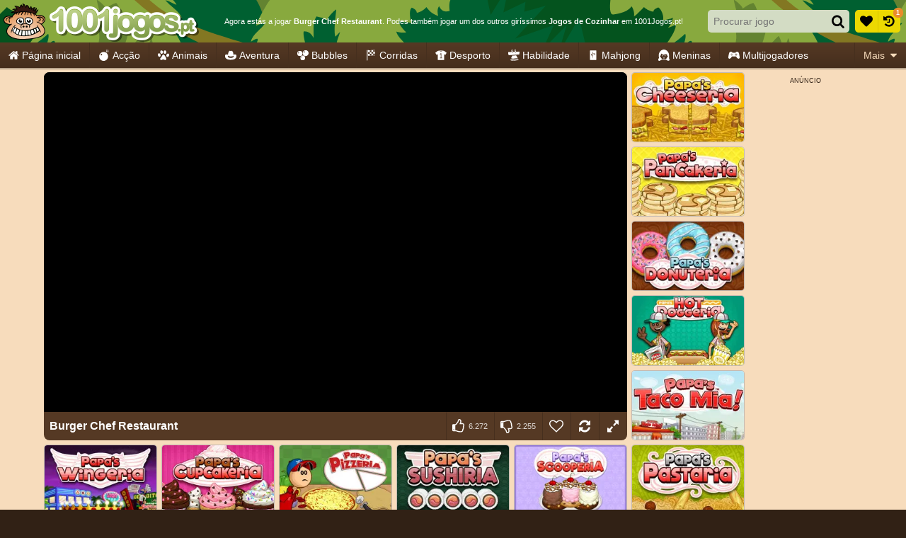

--- FILE ---
content_type: text/html; charset=UTF-8
request_url: https://www.1001jogos.pt/cozinhar/burger-chef-restaurant
body_size: 50767
content:
<!doctype html>
<html lang="pt" prefix="og: https://ogp.me/ns#">
	<head>
		<meta charset="utf-8">
		<meta name="viewport" content="width=device-width, initial-scale=1, shrink-to-fit=no">
		<title>Burger Chef Restaurant - Jogos de Cozinhar - 1001 Jogos</title>
		<link rel="alternate" hreflang="pt-BR" href="https://www.1001jogos.com.br/cozinhando/burger-chef-restaurant">
		<link rel="alternate" hreflang="cs" href="https://www.1001hry.cz/vareni/burger-chef-restaurant">
		<link rel="alternate" hreflang="de" href="https://www.1001spiele.de/kochen/burger-chef-restaurant">
		<link rel="alternate" hreflang="da" href="https://www.spilxl.dk/madlavning/burger-chef-restaurant">
		<link rel="alternate" hreflang="es" href="https://www.isladejuegos.com/cocinar/burger-chef-restaurant">
		<link rel="alternate" hreflang="fi" href="https://www.1001pelit.com/ruoanlaitto/burger-chef-restaurant">
		<link rel="alternate" hreflang="fr" href="https://www.1001jeux.fr/cuisiner/burger-chef-restaurant">
		<link rel="alternate" hreflang="el" href="https://www.paixnidiaxl.gr/cooking/burger-chef-restaurant">
		<link rel="alternate" hreflang="hu" href="https://www.jatekokxl.hu/fozes/burger-chef-restaurant">
		<link rel="alternate" hreflang="it" href="https://www.giochixl.it/cucinare/burger-chef-restaurant">
		<link rel="alternate" hreflang="nl" href="https://www.elkspel.nl/koken/burger-chef-restaurant">
		<link rel="alternate" hreflang="no" href="https://www.spillespill.no/matlaging/burger-chef-restaurant">
		<link rel="alternate" hreflang="pl" href="https://www.grajteraz.pl/gotowanie/burger-chef-restaurant">
		<link rel="alternate" hreflang="pt" href="https://www.1001jogos.pt/cozinhar/burger-chef-restaurant">
		<link rel="alternate" hreflang="ro" href="https://www.1001jocuri.ro/gatit/burger-chef-restaurant">
		<link rel="alternate" hreflang="sv" href="https://www.spelo.se/matlagning/burger-chef-restaurant">
		<link rel="alternate" hreflang="en" href="https://www.1001games.com/cooking/burger-chef-restaurant">
		<link rel="alternate" hreflang="x-default" href="https://www.1001games.com/cooking/burger-chef-restaurant">
		<meta name="description" content="Visita o nosso website para jogar Burger Chef Restaurant ou outro grande jogos de cozinhar!">
		<link rel="canonical" href="https://www.1001jogos.pt/cozinhar/burger-chef-restaurant">
		<link rel="preconnect" href="https://ccf.admeen.org">
		<link rel="preconnect" href="https://tcf.admeen.org">
		<link rel="preconnect" href="https://www.google-analytics.com">
		<link rel="preconnect" href="https://imasdk.googleapis.com">
		<link rel="preconnect" href="https://hb.improvedigital.com">
		<link rel="preload" fetchpriority="high" as="image" type="image/svg+xml" href="https://ccf.admeen.org/34/fp/2af7931353f23a40eaba0db1889fc7cf/images/hbg2.svg">
		<style>html,body{height:100%;width:100%;padding:0;margin:0}.icon{height:16px}.is-loading{position:relative;overflow:hidden}.is-loading:before{content:'';display:block;top:50% !important;left:50% !important;right:auto !important;bottom:auto !important;margin:-13px 0 0 -13px;width:26px;height:26px;background:none;border:solid .25rem rgba(0,0,0,.2);border-top-color:#000;border-radius:50%;-webkit-animation:loader .8s infinite linear;animation:loader .8s infinite linear}.is-loading:after{display:block;content:'';top:0;right:0;bottom:0;left:0}@-webkit-keyframes loader{0%{-webkit-transform:rotate(0deg);}100%{-webkit-transform:rotate(359deg);}}@keyframes loader{0%{transform:rotate(0deg);}100%{transform:rotate(359deg);}}*,*::before,*::after{box-sizing:border-box}html{font-family:sans-serif;line-height:1.15;-webkit-text-size-adjust:100%;-webkit-tap-highlight-color:rgba(0,0,0,0)}article,aside,figcaption,figure,footer,header,hgroup,main,nav,section{display:block}body{margin:0;font-family:Tahoma,Helvetica,Verdana,sans-serif;font-size:.875rem;font-weight:400;line-height:1.5;color:#fff;text-align:left;background-color:#312115}[tabindex="-1"]:focus:not(:focus-visible){outline:0 !important}hr{box-sizing:content-box;height:0;overflow:visible}h1,h2,h3,h4,h5,h6{margin-top:0;margin-bottom:0}p{margin-top:0;margin-bottom:1rem}abbr[title],abbr[data-original-title]{text-decoration:underline;text-decoration:underline dotted;cursor:help;border-bottom:0;text-decoration-skip-ink:none}address{margin-bottom:1rem;font-style:normal;line-height:inherit}ol,ul,dl{margin-top:0;margin-bottom:1rem}ol ol,ul ul,ol ul,ul ol{margin-bottom:0}dt{font-weight:700}dd{margin-bottom:.5rem;margin-left:0}blockquote{margin:0 0 1rem}b,strong{font-weight:bolder}small{font-size:80%}sub,sup{position:relative;font-size:75%;line-height:0;vertical-align:baseline}sub{bottom:-0.25em}sup{top:-0.5em}a{color:#312115;text-decoration:underline;background-color:transparent}a:hover{color:#638331;text-decoration:none}a:not([href]):not([class]){color:inherit;text-decoration:none}a:not([href]):not([class]):hover{color:inherit;text-decoration:none}pre,code,kbd,samp{font-family:SFMono-Regular,Menlo,Monaco,Consolas,"Liberation Mono","Courier New",monospace;font-size:1em}pre{margin-top:0;margin-bottom:1rem;overflow:auto;-ms-overflow-style:scrollbar}figure{margin:0 0 1rem}img{vertical-align:middle;border-style:none}svg{overflow:hidden;vertical-align:middle}table{border-collapse:collapse}caption{padding-top:.75rem;padding-bottom:.75rem;color:#6c757d;text-align:left;caption-side:bottom}th{text-align:inherit;text-align:-webkit-match-parent}label{display:inline-block;margin-bottom:.25rem}button{border-radius:0}button:focus:not(:focus-visible){outline:0}input,button,select,optgroup,textarea{margin:0;font-family:inherit;font-size:inherit;line-height:inherit}button,input{overflow:visible}button,select{text-transform:none}[role=button]{cursor:pointer}select{word-wrap:normal}button,[type=button],[type=reset],[type=submit]{-webkit-appearance:button}button:not(:disabled),[type=button]:not(:disabled),[type=reset]:not(:disabled),[type=submit]:not(:disabled){cursor:pointer}button::-moz-focus-inner,[type=button]::-moz-focus-inner,[type=reset]::-moz-focus-inner,[type=submit]::-moz-focus-inner{padding:0;border-style:none}input[type=radio],input[type=checkbox]{box-sizing:border-box;padding:0}textarea{overflow:auto;resize:vertical}fieldset{min-width:0;padding:0;margin:0;border:0}legend{display:block;width:100%;max-width:100%;padding:0;margin-bottom:.5rem;font-size:1.5rem;line-height:inherit;color:inherit;white-space:normal}progress{vertical-align:baseline}[type=number]::-webkit-inner-spin-button,[type=number]::-webkit-outer-spin-button{height:auto}[type=search]{outline-offset:-2px;-webkit-appearance:none}[type=search]::-webkit-search-decoration{-webkit-appearance:none}::-webkit-file-upload-button{font:inherit;-webkit-appearance:button}output{display:inline-block}summary{display:list-item;cursor:pointer}template{display:none}[hidden]{display:none !important}.container,.container-fluid,.container-xl,.container-lg,.container-md,.container-sm{width:100%;padding-right:.25rem;padding-left:.25rem;margin-right:auto;margin-left:auto}@media(min-width:576px){.container-sm,.container{max-width:540px}}@media(min-width:768px){.container-md,.container-sm,.container{max-width:720px}}@media(min-width:992px){.container-lg,.container-md,.container-sm,.container{max-width:960px}}@media(min-width:1200px){.container-xl,.container-lg,.container-md,.container-sm,.container{max-width:1140px}}.row{display:flex;flex-wrap:wrap;margin-right:-0.25rem;margin-left:-0.25rem}.no-gutters{margin-right:0;margin-left:0}.no-gutters>.col,.no-gutters>[class*=col-]{padding-right:0;padding-left:0}.col-xl,.col-xl-auto,.col-xl-12,.col-xl-11,.col-xl-10,.col-xl-9,.col-xl-8,.col-xl-7,.col-xl-6,.col-xl-5,.col-xl-4,.col-xl-3,.col-xl-2,.col-xl-1,.col-lg,.col-lg-auto,.col-lg-12,.col-lg-11,.col-lg-10,.col-lg-9,.col-lg-8,.col-lg-7,.col-lg-6,.col-lg-5,.col-lg-4,.col-lg-3,.col-lg-2,.col-lg-1,.col-md,.col-md-auto,.col-md-12,.col-md-11,.col-md-10,.col-md-9,.col-md-8,.col-md-7,.col-md-6,.col-md-5,.col-md-4,.col-md-3,.col-md-2,.col-md-1,.col-sm,.col-sm-auto,.col-sm-12,.col-sm-11,.col-sm-10,.col-sm-9,.col-sm-8,.col-sm-7,.col-sm-6,.col-sm-5,.col-sm-4,.col-sm-3,.col-sm-2,.col-sm-1,.col,.col-auto,.col-12,.col-11,.col-10,.col-9,.col-8,.col-7,.col-6,.col-5,.col-4,.col-3,.col-2,.col-1{position:relative;width:100%;padding-right:.25rem;padding-left:.25rem}.col{flex-basis:0;flex-grow:1;max-width:100%}.row-cols-1>*{flex:0 0 100%;max-width:100%}.row-cols-2>*{flex:0 0 50%;max-width:50%}.row-cols-3>*{flex:0 0 33.3333333333%;max-width:33.3333333333%}.row-cols-4>*{flex:0 0 25%;max-width:25%}.row-cols-5>*{flex:0 0 20%;max-width:20%}.row-cols-6>*{flex:0 0 16.6666666667%;max-width:16.6666666667%}.col-auto{flex:0 0 auto;width:auto;max-width:100%}.col-1{flex:0 0 8.33333333%;max-width:8.33333333%}.col-2{flex:0 0 16.66666667%;max-width:16.66666667%}.col-3{flex:0 0 25%;max-width:25%}.col-4{flex:0 0 33.33333333%;max-width:33.33333333%}.col-5{flex:0 0 41.66666667%;max-width:41.66666667%}.col-6{flex:0 0 50%;max-width:50%}.col-7{flex:0 0 58.33333333%;max-width:58.33333333%}.col-8{flex:0 0 66.66666667%;max-width:66.66666667%}.col-9{flex:0 0 75%;max-width:75%}.col-10{flex:0 0 83.33333333%;max-width:83.33333333%}.col-11{flex:0 0 91.66666667%;max-width:91.66666667%}.col-12{flex:0 0 100%;max-width:100%}.order-first{order:-1}.order-last{order:13}.order-0{order:0}.order-1{order:1}.order-2{order:2}.order-3{order:3}.order-4{order:4}.order-5{order:5}.order-6{order:6}.order-7{order:7}.order-8{order:8}.order-9{order:9}.order-10{order:10}.order-11{order:11}.order-12{order:12}.offset-1{margin-left:8.33333333%}.offset-2{margin-left:16.66666667%}.offset-3{margin-left:25%}.offset-4{margin-left:33.33333333%}.offset-5{margin-left:41.66666667%}.offset-6{margin-left:50%}.offset-7{margin-left:58.33333333%}.offset-8{margin-left:66.66666667%}.offset-9{margin-left:75%}.offset-10{margin-left:83.33333333%}.offset-11{margin-left:91.66666667%}@media(min-width:576px){.col-sm{flex-basis:0;flex-grow:1;max-width:100%}.row-cols-sm-1>*{flex:0 0 100%;max-width:100%}.row-cols-sm-2>*{flex:0 0 50%;max-width:50%}.row-cols-sm-3>*{flex:0 0 33.3333333333%;max-width:33.3333333333%}.row-cols-sm-4>*{flex:0 0 25%;max-width:25%}.row-cols-sm-5>*{flex:0 0 20%;max-width:20%}.row-cols-sm-6>*{flex:0 0 16.6666666667%;max-width:16.6666666667%}.col-sm-auto{flex:0 0 auto;width:auto;max-width:100%}.col-sm-1{flex:0 0 8.33333333%;max-width:8.33333333%}.col-sm-2{flex:0 0 16.66666667%;max-width:16.66666667%}.col-sm-3{flex:0 0 25%;max-width:25%}.col-sm-4{flex:0 0 33.33333333%;max-width:33.33333333%}.col-sm-5{flex:0 0 41.66666667%;max-width:41.66666667%}.col-sm-6{flex:0 0 50%;max-width:50%}.col-sm-7{flex:0 0 58.33333333%;max-width:58.33333333%}.col-sm-8{flex:0 0 66.66666667%;max-width:66.66666667%}.col-sm-9{flex:0 0 75%;max-width:75%}.col-sm-10{flex:0 0 83.33333333%;max-width:83.33333333%}.col-sm-11{flex:0 0 91.66666667%;max-width:91.66666667%}.col-sm-12{flex:0 0 100%;max-width:100%}.order-sm-first{order:-1}.order-sm-last{order:13}.order-sm-0{order:0}.order-sm-1{order:1}.order-sm-2{order:2}.order-sm-3{order:3}.order-sm-4{order:4}.order-sm-5{order:5}.order-sm-6{order:6}.order-sm-7{order:7}.order-sm-8{order:8}.order-sm-9{order:9}.order-sm-10{order:10}.order-sm-11{order:11}.order-sm-12{order:12}.offset-sm-0{margin-left:0}.offset-sm-1{margin-left:8.33333333%}.offset-sm-2{margin-left:16.66666667%}.offset-sm-3{margin-left:25%}.offset-sm-4{margin-left:33.33333333%}.offset-sm-5{margin-left:41.66666667%}.offset-sm-6{margin-left:50%}.offset-sm-7{margin-left:58.33333333%}.offset-sm-8{margin-left:66.66666667%}.offset-sm-9{margin-left:75%}.offset-sm-10{margin-left:83.33333333%}.offset-sm-11{margin-left:91.66666667%}}@media(min-width:768px){.col-md{flex-basis:0;flex-grow:1;max-width:100%}.row-cols-md-1>*{flex:0 0 100%;max-width:100%}.row-cols-md-2>*{flex:0 0 50%;max-width:50%}.row-cols-md-3>*{flex:0 0 33.3333333333%;max-width:33.3333333333%}.row-cols-md-4>*{flex:0 0 25%;max-width:25%}.row-cols-md-5>*{flex:0 0 20%;max-width:20%}.row-cols-md-6>*{flex:0 0 16.6666666667%;max-width:16.6666666667%}.col-md-auto{flex:0 0 auto;width:auto;max-width:100%}.col-md-1{flex:0 0 8.33333333%;max-width:8.33333333%}.col-md-2{flex:0 0 16.66666667%;max-width:16.66666667%}.col-md-3{flex:0 0 25%;max-width:25%}.col-md-4{flex:0 0 33.33333333%;max-width:33.33333333%}.col-md-5{flex:0 0 41.66666667%;max-width:41.66666667%}.col-md-6{flex:0 0 50%;max-width:50%}.col-md-7{flex:0 0 58.33333333%;max-width:58.33333333%}.col-md-8{flex:0 0 66.66666667%;max-width:66.66666667%}.col-md-9{flex:0 0 75%;max-width:75%}.col-md-10{flex:0 0 83.33333333%;max-width:83.33333333%}.col-md-11{flex:0 0 91.66666667%;max-width:91.66666667%}.col-md-12{flex:0 0 100%;max-width:100%}.order-md-first{order:-1}.order-md-last{order:13}.order-md-0{order:0}.order-md-1{order:1}.order-md-2{order:2}.order-md-3{order:3}.order-md-4{order:4}.order-md-5{order:5}.order-md-6{order:6}.order-md-7{order:7}.order-md-8{order:8}.order-md-9{order:9}.order-md-10{order:10}.order-md-11{order:11}.order-md-12{order:12}.offset-md-0{margin-left:0}.offset-md-1{margin-left:8.33333333%}.offset-md-2{margin-left:16.66666667%}.offset-md-3{margin-left:25%}.offset-md-4{margin-left:33.33333333%}.offset-md-5{margin-left:41.66666667%}.offset-md-6{margin-left:50%}.offset-md-7{margin-left:58.33333333%}.offset-md-8{margin-left:66.66666667%}.offset-md-9{margin-left:75%}.offset-md-10{margin-left:83.33333333%}.offset-md-11{margin-left:91.66666667%}}@media(min-width:992px){.col-lg{flex-basis:0;flex-grow:1;max-width:100%}.row-cols-lg-1>*{flex:0 0 100%;max-width:100%}.row-cols-lg-2>*{flex:0 0 50%;max-width:50%}.row-cols-lg-3>*{flex:0 0 33.3333333333%;max-width:33.3333333333%}.row-cols-lg-4>*{flex:0 0 25%;max-width:25%}.row-cols-lg-5>*{flex:0 0 20%;max-width:20%}.row-cols-lg-6>*{flex:0 0 16.6666666667%;max-width:16.6666666667%}.col-lg-auto{flex:0 0 auto;width:auto;max-width:100%}.col-lg-1{flex:0 0 8.33333333%;max-width:8.33333333%}.col-lg-2{flex:0 0 16.66666667%;max-width:16.66666667%}.col-lg-3{flex:0 0 25%;max-width:25%}.col-lg-4{flex:0 0 33.33333333%;max-width:33.33333333%}.col-lg-5{flex:0 0 41.66666667%;max-width:41.66666667%}.col-lg-6{flex:0 0 50%;max-width:50%}.col-lg-7{flex:0 0 58.33333333%;max-width:58.33333333%}.col-lg-8{flex:0 0 66.66666667%;max-width:66.66666667%}.col-lg-9{flex:0 0 75%;max-width:75%}.col-lg-10{flex:0 0 83.33333333%;max-width:83.33333333%}.col-lg-11{flex:0 0 91.66666667%;max-width:91.66666667%}.col-lg-12{flex:0 0 100%;max-width:100%}.order-lg-first{order:-1}.order-lg-last{order:13}.order-lg-0{order:0}.order-lg-1{order:1}.order-lg-2{order:2}.order-lg-3{order:3}.order-lg-4{order:4}.order-lg-5{order:5}.order-lg-6{order:6}.order-lg-7{order:7}.order-lg-8{order:8}.order-lg-9{order:9}.order-lg-10{order:10}.order-lg-11{order:11}.order-lg-12{order:12}.offset-lg-0{margin-left:0}.offset-lg-1{margin-left:8.33333333%}.offset-lg-2{margin-left:16.66666667%}.offset-lg-3{margin-left:25%}.offset-lg-4{margin-left:33.33333333%}.offset-lg-5{margin-left:41.66666667%}.offset-lg-6{margin-left:50%}.offset-lg-7{margin-left:58.33333333%}.offset-lg-8{margin-left:66.66666667%}.offset-lg-9{margin-left:75%}.offset-lg-10{margin-left:83.33333333%}.offset-lg-11{margin-left:91.66666667%}}@media(min-width:1200px){.col-xl{flex-basis:0;flex-grow:1;max-width:100%}.row-cols-xl-1>*{flex:0 0 100%;max-width:100%}.row-cols-xl-2>*{flex:0 0 50%;max-width:50%}.row-cols-xl-3>*{flex:0 0 33.3333333333%;max-width:33.3333333333%}.row-cols-xl-4>*{flex:0 0 25%;max-width:25%}.row-cols-xl-5>*{flex:0 0 20%;max-width:20%}.row-cols-xl-6>*{flex:0 0 16.6666666667%;max-width:16.6666666667%}.col-xl-auto{flex:0 0 auto;width:auto;max-width:100%}.col-xl-1{flex:0 0 8.33333333%;max-width:8.33333333%}.col-xl-2{flex:0 0 16.66666667%;max-width:16.66666667%}.col-xl-3{flex:0 0 25%;max-width:25%}.col-xl-4{flex:0 0 33.33333333%;max-width:33.33333333%}.col-xl-5{flex:0 0 41.66666667%;max-width:41.66666667%}.col-xl-6{flex:0 0 50%;max-width:50%}.col-xl-7{flex:0 0 58.33333333%;max-width:58.33333333%}.col-xl-8{flex:0 0 66.66666667%;max-width:66.66666667%}.col-xl-9{flex:0 0 75%;max-width:75%}.col-xl-10{flex:0 0 83.33333333%;max-width:83.33333333%}.col-xl-11{flex:0 0 91.66666667%;max-width:91.66666667%}.col-xl-12{flex:0 0 100%;max-width:100%}.order-xl-first{order:-1}.order-xl-last{order:13}.order-xl-0{order:0}.order-xl-1{order:1}.order-xl-2{order:2}.order-xl-3{order:3}.order-xl-4{order:4}.order-xl-5{order:5}.order-xl-6{order:6}.order-xl-7{order:7}.order-xl-8{order:8}.order-xl-9{order:9}.order-xl-10{order:10}.order-xl-11{order:11}.order-xl-12{order:12}.offset-xl-0{margin-left:0}.offset-xl-1{margin-left:8.33333333%}.offset-xl-2{margin-left:16.66666667%}.offset-xl-3{margin-left:25%}.offset-xl-4{margin-left:33.33333333%}.offset-xl-5{margin-left:41.66666667%}.offset-xl-6{margin-left:50%}.offset-xl-7{margin-left:58.33333333%}.offset-xl-8{margin-left:66.66666667%}.offset-xl-9{margin-left:75%}.offset-xl-10{margin-left:83.33333333%}.offset-xl-11{margin-left:91.66666667%}}.form-control{display:block;width:100%;height:calc(1.5em + 0.5rem + 4px);padding:.25rem .5rem;font-size:.875rem;font-weight:400;line-height:1.5;color:#495057;background-color:#fff;background-clip:padding-box;border:2px solid #dde4d1;border-radius:.3125rem;transition:border-color .15s ease-in-out,box-shadow .15s ease-in-out}@media(prefers-reduced-motion:reduce){.form-control{transition:none}}.form-control::-ms-expand{background-color:transparent;border:0}.form-control:focus{color:#495057;background-color:#fff;border-color:#c5d1b1;outline:0;box-shadow:0 0 0 .2rem rgba(255,255,255,0.25)}.form-control::placeholder{color:#e9ecef;opacity:1}.form-control:disabled,.form-control[readonly]{background-color:rgba(255,255,255,0.4);opacity:1}input[type=date].form-control,input[type=time].form-control,input[type=datetime-local].form-control,input[type=month].form-control{appearance:none}select.form-control:-moz-focusring{color:transparent;text-shadow:0 0 0 #495057}select.form-control:focus::-ms-value{color:#495057;background-color:#fff}.form-control-file,.form-control-range{display:block;width:100%}.col-form-label{padding-top:calc(0.25rem + 2px);padding-bottom:calc(0.25rem + 2px);margin-bottom:0;font-size:inherit;line-height:1.5}.col-form-label-lg{padding-top:calc(0.5rem + 2px);padding-bottom:calc(0.5rem + 2px);font-size:.875rem;line-height:1.5}.col-form-label-sm{padding-top:calc(0.125rem + 2px);padding-bottom:calc(0.125rem + 2px);font-size:.75rem;line-height:1.5}.form-control-plaintext{display:block;width:100%;padding:.25rem 0;margin-bottom:0;font-size:.875rem;line-height:1.5;color:#fff;background-color:transparent;border:solid transparent;border-width:2px 0}.form-control-plaintext.form-control-sm,.form-control-plaintext.form-control-lg{padding-right:0;padding-left:0}.form-control-sm{height:calc(1.5em + 0.25rem + 4px);padding:.125rem .25rem;font-size:.75rem;line-height:1.5;border-radius:.1875rem}.form-control-lg{height:calc(1.5em + 1rem + 4px);padding:.5rem 1rem;font-size:.875rem;line-height:1.5;border-radius:.5rem}select.form-control[size],select.form-control[multiple]{height:auto}textarea.form-control{height:auto}.form-group{margin-bottom:.5rem}.form-text{display:block;margin-top:.25rem}.form-row{display:flex;flex-wrap:wrap;margin-right:-5px;margin-left:-5px}.form-row>.col,.form-row>[class*=col-]{padding-right:5px;padding-left:5px}.form-check{position:relative;display:block;padding-left:1.25rem}.form-check-input{position:absolute;margin-top:.3rem;margin-left:-1.25rem}.form-check-input[disabled] ~ .form-check-label,.form-check-input:disabled ~ .form-check-label{color:#6c757d}.form-check-label{margin-bottom:0}.form-check-inline{display:inline-flex;align-items:center;padding-left:0;margin-right:.75rem}.form-check-inline .form-check-input{position:static;margin-top:0;margin-right:.3125rem;margin-left:0}.valid-feedback{display:none;width:100%;margin-top:.25rem;font-size:.875em;color:#28a745}.valid-tooltip{position:absolute;top:100%;left:0;z-index:5;display:none;max-width:100%;padding:.25rem .5rem;margin-top:.1rem;font-size:.75rem;line-height:1.5;color:#fff;background-color:rgba(40,167,69,0.9);border-radius:.3125rem}.form-row>.col>.valid-tooltip,.form-row>[class*=col-]>.valid-tooltip{left:5px}.was-validated :valid ~ .valid-feedback,.was-validated :valid ~ .valid-tooltip,.is-valid ~ .valid-feedback,.is-valid ~ .valid-tooltip{display:block}.was-validated .form-control:valid,.form-control.is-valid{border-color:#28a745;padding-right:calc(1.5em + 0.5rem) !important;background-image:url("data:image/svg+xml,%3csvgxmlns='http://www.w3.org/2000/svg'width='8'height='8'viewBox='0088'%3e%3cpathfill='%2328a745'd='M2.36.73L.64.53c-.4-1.04.46-1.41.1-.8l1.11.43.4-3.8c.6-.631.6-.271.2.7l-44.6c-.43.5-.8.4-1.1.1z'/%3e%3c/svg%3e");background-repeat:no-repeat;background-position:right calc(0.375em + 0.125rem) center;background-size:calc(0.75em + 0.25rem) calc(0.75em + 0.25rem)}.was-validated .form-control:valid:focus,.form-control.is-valid:focus{border-color:#28a745;box-shadow:0 0 0 .2rem rgba(40,167,69,0.25)}.was-validated select.form-control:valid,select.form-control.is-valid{padding-right:2rem !important;background-position:right 1rem center}.was-validated textarea.form-control:valid,textarea.form-control.is-valid{padding-right:calc(1.5em + 0.5rem);background-position:top calc(0.375em + 0.125rem) right calc(0.375em + 0.125rem)}.was-validated .custom-select:valid,.custom-select.is-valid{border-color:#28a745;padding-right:calc(0.75em + 1.875rem) !important;background:url("data:image/svg+xml,%3csvgxmlns='http://www.w3.org/2000/svg'width='4'height='5'viewBox='0045'%3e%3cpathfill='%23343a40'd='M20L02h4zm05L03h4z'/%3e%3c/svg%3e") right .5rem center/8px 10px no-repeat,#fff url("data:image/svg+xml,%3csvgxmlns='http://www.w3.org/2000/svg'width='8'height='8'viewBox='0088'%3e%3cpathfill='%2328a745'd='M2.36.73L.64.53c-.4-1.04.46-1.41.1-.8l1.11.43.4-3.8c.6-.631.6-.271.2.7l-44.6c-.43.5-.8.4-1.1.1z'/%3e%3c/svg%3e") center right 1.5rem/calc(0.75em + 0.25rem) calc(0.75em + 0.25rem) no-repeat}.was-validated .custom-select:valid:focus,.custom-select.is-valid:focus{border-color:#28a745;box-shadow:0 0 0 .2rem rgba(40,167,69,0.25)}.was-validated .form-check-input:valid ~ .form-check-label,.form-check-input.is-valid ~ .form-check-label{color:#28a745}.was-validated .form-check-input:valid ~ .valid-feedback,.was-validated .form-check-input:valid ~ .valid-tooltip,.form-check-input.is-valid ~ .valid-feedback,.form-check-input.is-valid ~ .valid-tooltip{display:block}.was-validated .custom-control-input:valid ~ .custom-control-label,.custom-control-input.is-valid ~ .custom-control-label{color:#28a745}.was-validated .custom-control-input:valid ~ .custom-control-label::before,.custom-control-input.is-valid ~ .custom-control-label::before{border-color:#28a745}.was-validated .custom-control-input:valid:checked ~ .custom-control-label::before,.custom-control-input.is-valid:checked ~ .custom-control-label::before{border-color:#34ce57;background-color:#34ce57}.was-validated .custom-control-input:valid:focus ~ .custom-control-label::before,.custom-control-input.is-valid:focus ~ .custom-control-label::before{box-shadow:0 0 0 .2rem rgba(40,167,69,0.25)}.was-validated .custom-control-input:valid:focus:not(:checked) ~ .custom-control-label::before,.custom-control-input.is-valid:focus:not(:checked) ~ .custom-control-label::before{border-color:#28a745}.was-validated .custom-file-input:valid ~ .custom-file-label,.custom-file-input.is-valid ~ .custom-file-label{border-color:#28a745}.was-validated .custom-file-input:valid:focus ~ .custom-file-label,.custom-file-input.is-valid:focus ~ .custom-file-label{border-color:#28a745;box-shadow:0 0 0 .2rem rgba(40,167,69,0.25)}.invalid-feedback{display:none;width:100%;margin-top:.25rem;font-size:.875em;color:#e0162a}.invalid-tooltip{position:absolute;top:100%;left:0;z-index:5;display:none;max-width:100%;padding:.25rem .5rem;margin-top:.1rem;font-size:.75rem;line-height:1.5;color:#fff;background-color:rgba(224,22,42,0.9);border-radius:.3125rem}.form-row>.col>.invalid-tooltip,.form-row>[class*=col-]>.invalid-tooltip{left:5px}.was-validated :invalid ~ .invalid-feedback,.was-validated :invalid ~ .invalid-tooltip,.is-invalid ~ .invalid-feedback,.is-invalid ~ .invalid-tooltip{display:block}.was-validated .form-control:invalid,.form-control.is-invalid{border-color:#e0162a;padding-right:calc(1.5em + 0.5rem) !important;background-image:url("data:image/svg+xml,%3csvgxmlns='http://www.w3.org/2000/svg'width='12'height='12'fill='none'stroke='%23e0162a'viewBox='001212'%3e%3ccirclecx='6'cy='6'r='4.5'/%3e%3cpathstroke-linejoin='round'd='M5.83.6h.4L66.5z'/%3e%3ccirclecx='6'cy='8.2'r='.6'fill='%23e0162a'stroke='none'/%3e%3c/svg%3e");background-repeat:no-repeat;background-position:right calc(0.375em + 0.125rem) center;background-size:calc(0.75em + 0.25rem) calc(0.75em + 0.25rem)}.was-validated .form-control:invalid:focus,.form-control.is-invalid:focus{border-color:#e0162a;box-shadow:0 0 0 .2rem rgba(224,22,42,0.25)}.was-validated select.form-control:invalid,select.form-control.is-invalid{padding-right:2rem !important;background-position:right 1rem center}.was-validated textarea.form-control:invalid,textarea.form-control.is-invalid{padding-right:calc(1.5em + 0.5rem);background-position:top calc(0.375em + 0.125rem) right calc(0.375em + 0.125rem)}.was-validated .custom-select:invalid,.custom-select.is-invalid{border-color:#e0162a;padding-right:calc(0.75em + 1.875rem) !important;background:url("data:image/svg+xml,%3csvgxmlns='http://www.w3.org/2000/svg'width='4'height='5'viewBox='0045'%3e%3cpathfill='%23343a40'd='M20L02h4zm05L03h4z'/%3e%3c/svg%3e") right .5rem center/8px 10px no-repeat,#fff url("data:image/svg+xml,%3csvgxmlns='http://www.w3.org/2000/svg'width='12'height='12'fill='none'stroke='%23e0162a'viewBox='001212'%3e%3ccirclecx='6'cy='6'r='4.5'/%3e%3cpathstroke-linejoin='round'd='M5.83.6h.4L66.5z'/%3e%3ccirclecx='6'cy='8.2'r='.6'fill='%23e0162a'stroke='none'/%3e%3c/svg%3e") center right 1.5rem/calc(0.75em + 0.25rem) calc(0.75em + 0.25rem) no-repeat}.was-validated .custom-select:invalid:focus,.custom-select.is-invalid:focus{border-color:#e0162a;box-shadow:0 0 0 .2rem rgba(224,22,42,0.25)}.was-validated .form-check-input:invalid ~ .form-check-label,.form-check-input.is-invalid ~ .form-check-label{color:#e0162a}.was-validated .form-check-input:invalid ~ .invalid-feedback,.was-validated .form-check-input:invalid ~ .invalid-tooltip,.form-check-input.is-invalid ~ .invalid-feedback,.form-check-input.is-invalid ~ .invalid-tooltip{display:block}.was-validated .custom-control-input:invalid ~ .custom-control-label,.custom-control-input.is-invalid ~ .custom-control-label{color:#e0162a}.was-validated .custom-control-input:invalid ~ .custom-control-label::before,.custom-control-input.is-invalid ~ .custom-control-label::before{border-color:#e0162a}.was-validated .custom-control-input:invalid:checked ~ .custom-control-label::before,.custom-control-input.is-invalid:checked ~ .custom-control-label::before{border-color:#ec3d4e;background-color:#ec3d4e}.was-validated .custom-control-input:invalid:focus ~ .custom-control-label::before,.custom-control-input.is-invalid:focus ~ .custom-control-label::before{box-shadow:0 0 0 .2rem rgba(224,22,42,0.25)}.was-validated .custom-control-input:invalid:focus:not(:checked) ~ .custom-control-label::before,.custom-control-input.is-invalid:focus:not(:checked) ~ .custom-control-label::before{border-color:#e0162a}.was-validated .custom-file-input:invalid ~ .custom-file-label,.custom-file-input.is-invalid ~ .custom-file-label{border-color:#e0162a}.was-validated .custom-file-input:invalid:focus ~ .custom-file-label,.custom-file-input.is-invalid:focus ~ .custom-file-label{border-color:#e0162a;box-shadow:0 0 0 .2rem rgba(224,22,42,0.25)}.form-inline{display:flex;flex-flow:row wrap;align-items:center}.form-inline .form-check{width:100%}@media(min-width:576px){.form-inline label{display:flex;align-items:center;justify-content:center;margin-bottom:0}.form-inline .form-group{display:flex;flex:0 0 auto;flex-flow:row wrap;align-items:center;margin-bottom:0}.form-inline .form-control{display:inline-block;width:auto;vertical-align:middle}.form-inline .form-control-plaintext{display:inline-block}.form-inline .input-group,.form-inline .custom-select{width:auto}.form-inline .form-check{display:flex;align-items:center;justify-content:center;width:auto;padding-left:0}.form-inline .form-check-input{position:relative;flex-shrink:0;margin-top:0;margin-right:.25rem;margin-left:0}.form-inline .custom-control{align-items:center;justify-content:center}.form-inline .custom-control-label{margin-bottom:0}}.otcmp-container{color:#000;font-size:12px;line-height:normal}.otcmp-container p{margin-bottom:.5rem}.otcmp-container .hide,.otcmp-container .ot-hide{display:none !important}.otcmp-container .ot-scrn-rdr{display:none}.otcmp-container button{font-size:inherit;font-family:inherit}.otcmp-container button:not(:disabled){cursor:pointer}.otcmp-container button.ot-link-btn{padding:0;border:0;background:transparent;color:#312115;text-decoration:underline}.otcmp-container button.ot-link-btn:hover{color:#638331;text-decoration:none}.otcmp-container button.ot-link-btn.ot-pgph-link{display:none}.otcmp-container .btn-light{background:#e6ebde}.otcmp-container .btn-light:hover{background:#dde4d1}.otcmp-container *:focus{outline:0}#onetrust-consent-sdk .ot-hide{display:none !important}.ot-fade-in{animation-name:onetrust-fade-in;animation-duration:200ms;animation-timing-function:ease-in-out}.onetrust-pc-dark-filter{background:rgba(0,0,0,0.5);z-index:2147483645;width:100%;height:100%;overflow:hidden;position:fixed;top:0;bottom:0;left:0;right:0}@supports(-webkit-backdrop-filter:blur(3px)){.otcmp-type-wall .onetrust-pc-dark-filter{-webkit-backdrop-filter:blur(3px)}}@supports(backdrop-filter:blur(3px)){.otcmp-type-wall .onetrust-pc-dark-filter{backdrop-filter:blur(3px)}}.otcmp-wall{z-index:2147483646;position:fixed;top:0;bottom:0;right:0;left:0;display:flex;flex-direction:column;align-items:center;justify-content:flex-start;padding:.5rem}.otcmp-wall .ot-sdk-container{position:relative;display:flex;margin:0 auto;padding:.5rem;min-width:250px;max-width:600px;max-height:100%;border:0;border-radius:.5rem;background-color:#638331;-webkit-box-shadow:0 5px 15px rgba(0,0,0,0.3);-moz-box-shadow:0 5px 15px rgba(0,0,0,0.3);box-shadow:0 5px 15px 0 5px 15px rgba(0,0,0,0.3)}.otcmp-wall .ot-sdk-container .ot-sdk-row{position:relative;display:flex;flex-direction:column;justify-content:space-between;padding:.5rem;width:100%;border-radius:.25rem;background-color:#d3dcc4;background-image:linear-gradient(to bottom,#d3dcc4,#fff)}.otcmp-wall .ot-sdk-container .btn-container{display:flex;flex-direction:column-reverse}.otcmp-wall .ot-sdk-container .btn-container .btn{width:100%}.otcmp-wall .ot-sdk-container .settings-link-container{order:1}.otcmp-wall .ot-sdk-container .banner-actions-container{order:0;padding-top:.5rem}.otcmp-wall .ot-sdk-container .banner-actions-container.banner-actions-container-v2{display:flex;gap:.5rem;flex-wrap:wrap}.otcmp-wall .ot-sdk-container .banner-actions-container.banner-actions-container-v2 .btn-reject-all{order:2;width:calc(50% - 0.25rem)}.otcmp-wall .ot-sdk-container .banner-actions-container.banner-actions-container-v2 .btn-reject-all .icon{margin-left:-4px}.otcmp-wall .ot-sdk-container .banner-actions-container.banner-actions-container-v2 .btn-accept{order:3;width:calc(50% - 0.25rem)}.otcmp-wall .ot-sdk-container .banner-actions-container.banner-actions-container-v2 .btn-accept .icon{margin-left:-2px}.otcmp-wall .ot-sdk-container .banner-actions-container.banner-actions-container-v2 .btn-settings{order:1;flex:0 0 100%}.otcmp-wall .otcmp-policy .title{font-size:16px;text-align:center;color:#05531f;margin-bottom:.5rem}.otcmp-wall .otcmp-wall-content{overflow:auto}.otcmp-wall .otcmp-wall-content:before{display:block;content:"";height:100px;background:#fff url("https://ccf.admeen.org/34/fp/2af7931353f23a40eaba0db1889fc7cf/images/content/cmp-popup-header-mobile.png") center center no-repeat;background-size:cover;margin-bottom:.5rem;border-radius:.25rem}@media(-webkit-min-device-pixel-ratio:1.3),(min--moz-device-pixel-ratio:1.3),(-o-min-device-pixel-ratio:2.6/2),(min-device-pixel-ratio:1.3),(min-resolution:124.8dpi),(min-resolution:1.3dppx){.otcmp-wall .otcmp-wall-content:before{background-image:url("https://ccf.admeen.org/34/fp/2af7931353f23a40eaba0db1889fc7cf/images/2x/content/cmp-popup-header-mobile.png")}}.otcmp-wall .ot-dpd-container{border-top:solid 1px rgba(0,0,0,0.08);margin-bottom:.5rem;padding-top:.5rem}.otcmp-wall .ot-dpd-container .ot-dpd-title{font-size:12px;font-weight:bold}.otcmp-wall .ot-dpd-container .ot-dpd-content.show{margin-top:.5rem}.otcmp-wall .otcmp-wall-bottom{text-align:center;margin-top:.5rem}.otcmp-wall .otcmp-policy button.ot-link-btn,.otcmp-wall .otcmp-policy a{color:#000;text-decoration:underline}.otcmp-wall .otcmp-policy button.ot-link-btn:hover,.otcmp-wall .otcmp-policy a:hover{color:#638331;text-decoration:none}.otcmp-modal{z-index:2147483647;position:fixed;top:0;bottom:0;right:0;left:0;display:flex;flex-direction:column;align-items:center;justify-content:flex-start;padding:.5rem}.otcmp-modal .ot-pc-sdk-wrapper{position:relative;display:flex;margin:0 auto;padding:40px .5rem .5rem;min-width:250px;max-width:600px;max-height:100%;border:0;border-radius:.5rem;background-color:#638331;-webkit-box-shadow:0 5px 15px rgba(0,0,0,0.3);-moz-box-shadow:0 5px 15px rgba(0,0,0,0.3);box-shadow:0 5px 15px 0 5px 15px rgba(0,0,0,0.3)}.otcmp-type-wall .otcmp-modal .ot-pc-sdk-wrapper{width:100%}.otcmp-modal .btn-close{position:absolute;top:8px;right:9px;width:22px;height:22px;text-align:center}.otcmp-modal .btn-close:after{content:url("data:image/svg+xml;charset=utf8,%3Csvg%20xmlns%3D%22http%3A%2F%2Fwww.w3.org%2F2000%2Fsvg%22%20version%3D%221.1%22%20viewBox%3D%220%200%2025%2032%22%20aria-hidden%3D%22true%22%3E%3Cpath%20fill%3D%22%23ffffff%22%20d%3D%22M23.179%2023.607c0%20.446-.179.893-.5%201.214L20.25%2027.25c-.321.321-.768.5-1.214.5s-.893-.179-1.214-.5L12.572%2022l-5.25%205.25c-.321.321-.768.5-1.214.5s-.893-.179-1.214-.5l-2.429-2.429c-.321-.321-.5-.768-.5-1.214s.179-.893.5-1.214l5.25-5.25-5.25-5.25c-.321-.321-.5-.768-.5-1.214s.179-.893.5-1.214l2.429-2.429c.321-.321.768-.5%201.214-.5s.893.179%201.214.5l5.25%205.25%205.25-5.25c.321-.321.768-.5%201.214-.5s.893.179%201.214.5l2.429%202.429c.321.321.5.768.5%201.214s-.179.893-.5%201.214l-5.25%205.25%205.25%205.25c.321.321.5.768.5%201.214z%22%3E%3C%2Fpath%3E%3C%2Fsvg%3E");display:inline-block;width:12.5px;height:16px}.otcmp-modal .btn-close:hover:after{content:url("data:image/svg+xml;charset=utf8,%3Csvg%20xmlns%3D%22http%3A%2F%2Fwww.w3.org%2F2000%2Fsvg%22%20version%3D%221.1%22%20viewBox%3D%220%200%2025%2032%22%20aria-hidden%3D%22true%22%3E%3Cpath%20d%3D%22M23.179%2023.607c0%20.446-.179.893-.5%201.214L20.25%2027.25c-.321.321-.768.5-1.214.5s-.893-.179-1.214-.5L12.572%2022l-5.25%205.25c-.321.321-.768.5-1.214.5s-.893-.179-1.214-.5l-2.429-2.429c-.321-.321-.5-.768-.5-1.214s.179-.893.5-1.214l5.25-5.25-5.25-5.25c-.321-.321-.5-.768-.5-1.214s.179-.893.5-1.214l2.429-2.429c.321-.321.768-.5%201.214-.5s.893.179%201.214.5l5.25%205.25%205.25-5.25c.321-.321.768-.5%201.214-.5s.893.179%201.214.5l2.429%202.429c.321.321.5.768.5%201.214s-.179.893-.5%201.214l-5.25%205.25%205.25%205.25c.321.321.5.768.5%201.214z%22%3E%3C%2Fpath%3E%3C%2Fsvg%3E")}.otcmp-modal .otcmp-popup-content{display:flex;flex-direction:column;padding:.5rem;width:100%;border-radius:.25rem;background-color:#d3dcc4;background-image:linear-gradient(to bottom,#d3dcc4,#fff)}.otcmp-modal .otcmp-popup-content[style*=display][style*=block]{display:flex !important}.otcmp-modal .otcmp-popup-content .pc-logo-container{display:none}.otcmp-modal .otcmp-popup-vendors{padding-top:calc(34px + 0.5rem)}.otcmp-modal .otcmp-popup-vendors .otcmp-popup-title{display:flex;align-items:center}.otcmp-modal .otcmp-popup-vendors .otcmp-popup-vendors-list{overflow:auto;margin-bottom:.5rem}.otcmp-modal .otcmp-popup-title{position:absolute;top:0;left:0;color:#fff;font-size:1rem;padding:0 .5rem;height:40px;line-height:40px;white-space:nowrap;overflow:hidden;text-overflow:ellipsis;max-width:calc(100% - 30px)}.otcmp-modal .otcmp-popup-policy-text{order:1;flex:0 0 auto}.otcmp-type-banner .otcmp-modal .otcmp-popup-policy-text:before{display:block;content:"";height:100px;background:#fff url("https://ccf.admeen.org/34/fp/2af7931353f23a40eaba0db1889fc7cf/images/content/sncmp-popup-header.png") center center no-repeat;background-size:cover;margin-bottom:.5rem;border-radius:.25rem}@media(-webkit-min-device-pixel-ratio:1.3),(min--moz-device-pixel-ratio:1.3),(-o-min-device-pixel-ratio:2.6/2),(min-device-pixel-ratio:1.3),(min-resolution:124.8dpi),(min-resolution:1.3dppx){.otcmp-type-banner .otcmp-modal .otcmp-popup-policy-text:before{background-image:url("https://ccf.admeen.org/34/fp/2af7931353f23a40eaba0db1889fc7cf/images/2x/content/sncmp-popup-header.png")}}.otcmp-modal .otcmp-popup-cookie-prefs{order:2;margin:.5rem 0;border-top:solid 1px #d3dcc4;padding-top:.5rem;overflow:auto}.otcmp-modal .otcmp-popup-cookie-prefs .title{font-size:16px;text-align:center;color:#05531f;margin-bottom:.5rem}.otcmp-modal .otcmp-popup-footer{order:3;flex:0 0 auto;display:flex;flex-direction:row;flex-wrap:wrap-reverse}.otcmp-modal .otcmp-popup-footer.otcmp-popup-footer-v2{flex-wrap:nowrap;gap:.5rem}.otcmp-modal .otcmp-popup-footer.otcmp-popup-footer-v2 .btn-primary{flex:1 1 20%}.otcmp-modal .otcmp-popup-footer.otcmp-popup-footer-v2 .btn-reject-all{order:2}.otcmp-modal .otcmp-popup-footer.otcmp-popup-footer-v2 .btn-reject-all.ot-pc-refuse-all-handler{margin-right:0}.otcmp-modal .otcmp-popup-footer.otcmp-popup-footer-v2 .btn-reject-all .icon{margin-left:-4px}.otcmp-modal .otcmp-popup-footer.otcmp-popup-footer-v2 .btn-agree{order:3}.otcmp-modal .otcmp-popup-footer.otcmp-popup-footer-v2 .btn-agree .icon{margin-left:-2px}.otcmp-modal .otcmp-popup-footer.otcmp-popup-footer-v2 .btn-save{margin:0;order:1}.otcmp-modal .otcmp-popup-footer.otcmp-popup-footer-v2 .btn-save.save-preference-btn-handler{min-width:0;margin-left:0}.otcmp-modal .otcmp-popup-footer .btn-light{flex:1 1 auto;margin-bottom:.5rem}.otcmp-modal .otcmp-popup-footer .btn-primary{flex:0 0 100%;display:inline-block !important}.otcmp-modal .otcmp-popup-footer.ot-sdk-row .ot-pc-refuse-all-handler{margin-right:.25rem}.otcmp-modal .otcmp-popup-footer.ot-sdk-row .save-preference-btn-handler{margin-left:.25rem;min-width:calc(50% - 0.25rem)}.otcmp-modal .otcmp-popup-footer.save-preference-btn-container{flex-wrap:wrap}.otcmp-modal label .label-text{display:none}.otcmp-modal .cookie-subgroups-container{border-top:dashed 1px rgba(0,0,0,0.08);margin:0 0 .5rem 20px;padding:.5rem .5rem 0 0}.otcmp-modal .cookie-subgroups-container>ul{margin:0;padding:0}.otcmp-modal .cookie-subgroup{list-style:none outside;display:flex;align-items:center;flex-wrap:wrap}.otcmp-modal .cookie-subgroup>h6{font-size:12px;font-weight:bold;color:#000;max-width:80%}.otcmp-modal .cookie-subgroup .cookie-subgroup-toggle{margin-left:auto}.otcmp-modal .cookie-subgroup .cookie-subgroups-description-legal{flex-basis:100%;font-size:11px;margin-top:.5rem}.otcmp-modal .cookie-subgroup .cookie-subgroups-description-legal a{color:#312115;text-decoration:underline}.otcmp-modal .cookie-subgroup .cookie-subgroups-description-legal a:hover{color:#638331;text-decoration:none}.ot-accordion-layout.category-item{position:relative;border-top:solid 1px rgba(211,220,196,0.6)}.ot-accordion-layout.category-item:first-of-type{border-top:0}.ot-accordion-layout.category-item>input[type=checkbox]{position:absolute;cursor:pointer;width:calc(100% - 80px);height:36px;opacity:0;margin:0;top:0;left:0;z-index:1}.ot-accordion-layout.category-item .accordion-header{display:flex;justify-content:space-between;align-items:center;padding:.5rem 0}.ot-accordion-layout.category-item .accordion-header .ot-arrow{transition:all .1s ease-in;-webkit-transition:all .1s ease-in;-moz-transition:all .1s ease-in;-o-transition:all .1s ease-in}.ot-accordion-layout.category-item .accordion-header .ot-arrow path{fill:#043b16}.ot-accordion-layout.category-item .category-header{order:2;flex:1 1 auto;text-align:left;font-weight:normal}.ot-accordion-layout.category-item .ot-always-active{order:3;color:#05531f;font-size:12px;font-weight:700;line-height:normal;min-width:100px;text-align:right}.ot-accordion-layout.category-item .ot-switch{order:3;flex:0 0 80px}.ot-accordion-layout.category-item .ot-arrow-container{order:1;flex:0 0 20px}.ot-accordion-layout.category-item .accordion-text{margin-left:.5rem}.ot-accordion-layout.category-item .ot-pur-vdr-count{display:block;font-size:.75em;font-weight:normal;color:rgba(0,0,0,0.4)}.ot-accordion-layout.category-item .ot-pur-vdr-count:hover{text-decoration:none}.ot-accordion-layout.category-item input[type=checkbox]:not(:checked) ~ .accordion-text{display:none}.ot-accordion-layout.category-item input[type=checkbox]:checked ~ .accordion-header .ot-arrow{transform:rotate(90deg);-o-transform:rotate(90deg);-ms-transform:rotate(90deg);-webkit-transform:rotate(90deg)}.ot-accordion-layout.category-item input[type=checkbox]:hover ~ .accordion-header .category-header{text-decoration:underline;color:#638331}.ot-accordion-layout.category-item input[type=checkbox]:hover ~ .accordion-header .category-header .ot-pur-vdr-count{text-decoration:none;color:rgba(99,131,49,0.4)}.ot-accordion-layout.category-item input[type=checkbox]:hover ~ .accordion-header .ot-arrow path{fill:#638331}.ot-accordion-layout.category-item .ot-accordion-group-pc-container{padding:.5rem;background-color:#d3dcc4;border-radius:.25rem;margin-bottom:.25rem;font-size:12px}.ot-accordion-layout .category-vendors-list-container{padding:0 .5rem .5rem;font-size:11px}.ot-accordion-layout .category-vendors-list-container a{color:#312115;text-decoration:underline}.ot-accordion-layout .category-vendors-list-container a:hover{color:#638331;text-decoration:none}.ot-accordion-layout .category-vendors-list-container a[target=_blank]{font-size:smaller;text-decoration:none}.ot-accordion-layout .category-vendors-list-container a[target=_blank]:hover{text-decoration:underline}.ot-switch{text-align:right}.ot-switch.ot-hide-tgl{display:none}.ot-switch .switch-checkbox{opacity:0;margin:0;width:0;display:block;position:absolute}.ot-switch .switch-checkbox:checked+.ot-switch-label .ot-switch-inner{margin-left:0}.ot-switch .switch-checkbox:checked+.ot-switch-label .ot-switch-nob{right:4px;background:#fff;left:auto}.ot-switch .ot-switch-label{position:relative;display:inline-block;z-index:1;width:45px;height:24px;margin:0 0 -4px;overflow:hidden;cursor:pointer;border-radius:20px;background:#d3dcc4}.ot-switch .ot-switch-label .ot-switch-inner{display:block;width:200%;margin-left:-100%;transition:margin .1s ease-in;-moz-transition:margin .1s ease-in;-o-transition:margin .1s ease-in;-webkit-transition:margin .1s ease-in}.ot-switch .ot-switch-label .ot-switch-inner:before{content:"";display:block;width:50%;height:24px;background:#28a745}.ot-switch .ot-switch-label .ot-switch-nob{display:block;position:absolute;border-radius:20px;background:#fff;bottom:auto;border:0;top:50%;margin:-9px 0 0;width:18px;height:18px;right:auto;left:4px;transition:all .2s ease-in 0;-moz-transition:all .2s ease-in 0;-o-transition:all .2s ease-in 0;-webkit-transition:all .2s ease-in 0}.otcmp-popup-vendors .otcmp-popup-title{max-width:calc(100% - 30px)}.otcmp-popup-vendors .otcmp-popup-title h3{display:inline;font-size:1rem;white-space:nowrap;overflow:hidden;text-overflow:ellipsis}.otcmp-popup-vendors .back-btn-handler{color:#fff;font-size:12px;text-decoration:none;display:inline-block;white-space:nowrap;line-height:20px;margin-right:.5rem;padding-right:.5rem;border-right:solid 1px rgba(255,255,255,0.2)}.otcmp-popup-vendors .back-btn-handler.ot-link-btn{color:#fff;text-decoration:none;padding-right:.5rem;border-right:solid 1px rgba(255,255,255,0.2)}.otcmp-popup-vendors .back-btn-handler.ot-link-btn:hover{color:#d3dcc4}.otcmp-popup-vendors .back-btn-handler .icon{margin-right:.5rem;height:.75rem;vertical-align:middle;margin-top:-1px}.otcmp-popup-vendors .back-btn-handler .icon path{fill:#fff}.otcmp-popup-vendors .back-btn-handler:hover{color:#d3dcc4}.otcmp-popup-vendors .back-btn-handler:hover .icon path{fill:#d3dcc4}.otcmp-popup-vendors .pc-back-button-text{display:inline;padding:0;margin:0}.otcmp-popup-vendors .otcmp-search-container{display:none}.vendor-item .ot-leg-btn-container{margin-top:.5rem}.ot-leg-btn-container button{color:#000;background:#dde4d1;border:solid 1px #d1dac1;border-radius:3px;font-size:11px;padding:3px 5px}.ot-leg-btn-container button:hover{background:#d1dac1;border-color:#c9d4b7;cursor:pointer}.ot-leg-btn-container button svg path{fill:#000}.ot-leg-btn-container button.ot-active-leg-btn{opacity:.4}.ot-leg-btn-container button.ot-remove-objection-handler{color:#fff !important;background:#c41325;border:solid 1px #b21121}.ot-leg-btn-container button.ot-remove-objection-handler svg path{fill:#fff}.ot-leg-btn-container button.ot-remove-objection-handler:hover{background:#b21121;border-color:#960f1c}.otcmp-vendors-select-all{display:flex !important;justify-content:flex-end;position:absolute;top:40px;left:.5rem;right:.5rem;z-index:1;height:34px;text-align:right;padding:0 .5rem;background:#d3dcc4;border-bottom:solid 1px #ccd6ba;border-radius:.25rem .25rem 0 0}.otcmp-vendors-select-all .ot-checkbox{display:flex;justify-content:flex-end;align-items:center}.otcmp-vendors-select-all .otcmp-vendors-select-all-text p{margin:0;font-size:11px}.otcmp-vendors-select-all .leg-int-sel-all-hdr span{font-size:11px}.otcmp-vendors-select-all .otcmp-vendors-select-all-checkbox{margin-left:.5rem}.otcmp-vendors-select-all .otcmp-vendors-select-all-checkbox>input[type=checkbox]:checked ~ label:before{background:0}.otcmp-vendors-list{list-style:none outside;margin:0;padding:0}.otcmp-vendors-list>li{position:relative;padding:.5rem 0;border-top:solid 1px #d3dcc4}.otcmp-vendors-list>li:first-child{border:0}.otcmp-vendors-list>li>input[type=checkbox]{position:absolute;cursor:pointer;width:100%;height:50px;opacity:0;margin:0;top:0;left:0;z-index:1}.otcmp-vendors-list>li>input[type=checkbox]:not(:checked) ~ .accordion-text{display:none}.otcmp-vendors-list>li>input[type=checkbox]:checked ~ .accordion-text{display:block}.otcmp-vendors-list>li>input[type=checkbox]:checked ~ .accordion-header svg{transform:rotate(90deg);-o-transform:rotate(90deg);-ms-transform:rotate(90deg);-webkit-transform:rotate(90deg)}.otcmp-vendors-list>li>input[type=checkbox]:hover ~ .accordion-header .vendor-title{text-decoration:underline}.otcmp-vendors-list>li>input[type=checkbox]:hover ~ .accordion-header .ot-arrow-container svg path{fill:#638331}.otcmp-vendors-list .accordion-header{display:flex;justify-content:space-between;align-items:flex-start}.otcmp-vendors-list .accordion-header .vendor-info{flex:1 1 auto}.otcmp-vendors-list .accordion-header .vendor-info .vendor-title{font-weight:bold}.otcmp-vendors-list .accordion-header .vendor-info .vendor-privacy-notice,.otcmp-vendors-list .accordion-header .vendor-info .vendor-legclaim-link{position:relative;z-index:2;text-decoration:none;font-size:11px;color:#638331}.otcmp-vendors-list .accordion-header .vendor-info .vendor-privacy-notice:hover,.otcmp-vendors-list .accordion-header .vendor-info .vendor-legclaim-link:hover{text-decoration:underline}.otcmp-vendors-list .accordion-header .vendor-purposes{padding:0 .5rem;text-align:right;white-space:nowrap;font-size:11px}.otcmp-vendors-list .accordion-header .ot-toggle-group{flex:0 0 40px;display:flex;justify-content:flex-end;align-items:center}.otcmp-vendors-list .accordion-header .ot-checkbox{position:relative;z-index:2;margin-right:5px}.otcmp-vendors-list .accordion-header .ot-arrow-container{width:14px;text-align:right}.otcmp-vendors-list .ot-arrow-container svg{-webkit-transition:all .25s ease-in;-moz-transition:all .25s ease-in;-o-transition:all .25s ease-in;transition:all .25s ease-in;height:10px;width:10px;margin-top:-3px}.otcmp-vendors-list .ot-arrow-container svg path{fill:#043b16}.otcmp-vendors-list .accordion-text{margin-top:.5rem}.otcmp-vendors-list .vendor-options{padding:.5rem;background-color:#d3dcc4;border-radius:.25rem;font-size:12px}.otcmp-vendors-list .vendor-purpose-groups p{margin-bottom:0;padding:3px 0}.otcmp-vendors-list .vendor-purpose-groups .vendor-option-purpose{border-bottom:solid 1px rgba(0,0,0,0.05)}.otcmp-vendors-list .vendor-purpose-groups .vendor-option-purpose:first-of-type{border-top:0}.otcmp-vendors-list .vendor-purpose-groups .vendor-option-purpose p{font-weight:700}.otcmp-vendors-list .vendor-purpose-groups .vendor-consent-group{margin:0 0 0 .5rem}.otcmp-vendors-list .vendor-purpose-groups .vendor-consent-group.legitimate-interest-group{display:flex;justify-content:flex-start;align-items:baseline}.otcmp-vendors-list .vendor-purpose-groups .vendor-opt-out-handler{font-size:10px;color:#05531f;text-decoration:none;white-space:nowrap;margin-left:.5rem}.otcmp-vendors-list .vendor-purpose-groups .vendor-opt-out-handler svg{width:12px;height:12px;margin-top:-2px}.otcmp-vendors-list .vendor-purpose-groups .vendor-opt-out-handler svg path{fill:#05531f}.otcmp-vendors-list .vendor-purpose-groups .vendor-opt-out-handler:hover{text-decoration:underline}.otcmp-vendors-list .ot-checkbox,.otcmp-vendors-select-all-checkbox{width:18px;height:18px;overflow:hidden}.otcmp-vendors-list .ot-checkbox label,.otcmp-vendors-select-all-checkbox label{position:relative;display:inline-block;width:18px;height:18px;padding-left:18px;cursor:pointer;font-weight:normal}.otcmp-vendors-list .ot-checkbox label:before,.otcmp-vendors-list .ot-checkbox label:after,.otcmp-vendors-select-all-checkbox label:before,.otcmp-vendors-select-all-checkbox label:after{position:absolute;content:"";display:block;border-radius:3px}.otcmp-vendors-list .ot-checkbox label:before,.otcmp-vendors-select-all-checkbox label:before{left:0;top:0;width:18px;height:18px;background-color:rgba(255,255,255,0.4);border:1px solid transparent}.otcmp-vendors-list .ot-checkbox label:after,.otcmp-vendors-select-all-checkbox label:after{top:5px;left:3px;width:12px;height:7px;border-left:3px solid;border-bottom:3px solid;color:#28a745;transform:rotate(-45deg);-o-transform:rotate(-45deg);-ms-transform:rotate(-45deg);-webkit-transform:rotate(-45deg)}.otcmp-vendors-list .ot-checkbox input[type=checkbox],.otcmp-vendors-select-all-checkbox input[type=checkbox]{cursor:pointer;opacity:0;margin:0;position:absolute}.otcmp-vendors-list .ot-checkbox input[type=checkbox]:checked,.otcmp-vendors-select-all-checkbox input[type=checkbox]:checked{pointer-events:initial}.otcmp-vendors-list .ot-checkbox input[type=checkbox]:not(:checked),.otcmp-vendors-select-all-checkbox input[type=checkbox]:not(:checked){pointer-events:initial}.otcmp-vendors-list .ot-checkbox input[type=checkbox]:not(:checked) ~ label:before,.otcmp-vendors-select-all-checkbox input[type=checkbox]:not(:checked) ~ label:before{border-color:#e0162a;background-color:rgba(224,22,42,0.1)}.otcmp-vendors-list .ot-checkbox input[type=checkbox]:not(:checked) ~ label:after,.otcmp-vendors-select-all-checkbox input[type=checkbox]:not(:checked) ~ label:after{display:none}.otcmp-vendors-select-all-checkbox.line-through label:after{top:8px;left:4px;width:9px;height:auto;border-left:0;transform:none;-o-transform:none;-ms-transform:none;-webkit-transform:none}.ot-floating-button{display:none !important}@media only screen and (min-width:576px){.otcmp-wall .ot-sdk-container .btn-container{flex-direction:row-reverse;justify-content:flex-end;align-items:center;grid-gap:.5rem}.otcmp-wall .ot-sdk-container .banner-actions-container{flex:1 1 auto;padding-top:0}.otcmp-wall .ot-sdk-container .banner-actions-container.banner-actions-container-v2{flex-wrap:nowrap}.otcmp-wall .ot-sdk-container .banner-actions-container.banner-actions-container-v2 .btn-primary{flex:1 1 100%}.otcmp-wall .ot-sdk-container .banner-actions-container.banner-actions-container-v2 .btn-reject-all{order:2}.otcmp-wall .ot-sdk-container .banner-actions-container.banner-actions-container-v2 .btn-settings{order:1;flex:1 1 44%}.otcmp-wall .ot-sdk-container .settings-link-container{flex:0 0 auto}.otcmp-modal .otcmp-popup-footer{justify-content:space-between;flex-wrap:nowrap}.otcmp-modal .otcmp-popup-footer .btn-light{flex:0 0 auto;margin:0}.otcmp-modal .otcmp-popup-footer .btn-primary{flex:0 0 auto}.otcmp-modal .otcmp-popup-footer.ot-sdk-row .btn-light{order:1;min-width:120px;margin:0 .5rem 0 0}.otcmp-modal .otcmp-popup-footer.ot-sdk-row .btn-primary{flex:1 1 auto;order:2}.otcmp-modal .otcmp-popup-footer.ot-sdk-row.otcmp-popup-footer-v2 .btn-primary{flex:1 1 100%}.otcmp-modal .otcmp-popup-footer.ot-sdk-row.otcmp-popup-footer-v2 .btn-reject-all{order:2}.otcmp-modal .otcmp-popup-footer.ot-sdk-row.otcmp-popup-footer-v2 .btn-agree{order:3}.otcmp-modal .otcmp-popup-footer.ot-sdk-row.otcmp-popup-footer-v2 .btn-save{order:1;margin-right:0;flex:1 1 44%}}@media only screen and (min-width:768px){.otcmp-container p{margin-bottom:.5rem}.otcmp-wall{margin-top:5vh}.otcmp-wall .otcmp-wall-content:before{height:105px;background-image:url("https://ccf.admeen.org/34/fp/2af7931353f23a40eaba0db1889fc7cf/images/content/cmp-popup-header.png")}}@media only screen and (min-width:768px) and (-webkit-min-device-pixel-ratio:1.3),only screen and (min-width:768px) and (min--moz-device-pixel-ratio:1.3),only screen and (min-width:768px) and (-o-min-device-pixel-ratio:2.6/2),only screen and (min-width:768px) and (min-device-pixel-ratio:1.3),only screen and (min-width:768px) and (min-resolution:124.8dpi),only screen and (min-width:768px) and (min-resolution:1.3dppx){.otcmp-wall .otcmp-wall-content:before{background-image:url("https://ccf.admeen.org/34/fp/2af7931353f23a40eaba0db1889fc7cf/images/2x/content/cmp-popup-header.png")}}@media only screen and (min-width:768px){.otcmp-wall .otcmp-policy .title{text-align:left}}@media only screen and (min-width:768px){.otcmp-wall .settings-link-container .btn{min-width:120px}}@media only screen and (min-width:768px){.otcmp-modal{padding:0;margin-top:5vh}.otcmp-modal .otcmp-popup-content{max-height:80vh}.otcmp-type-banner .otcmp-modal .otcmp-popup-policy-text:before{height:150px}}@media only screen and (min-width:768px){.ot-accordion-layout.category-item .accordion-header{padding:.5rem}}@media only screen and (min-width:768px){.otcmp-vendors-list>li{padding:.5rem}.otcmp-vendors-list .accordion-header .ot-toggle-group{flex:0 0 80px}.otcmp-vendors-list .accordion-header .ot-checkbox{margin-right:.5rem}}@media only screen and (min-width:992px){.otcmp-container{font-size:14px;line-height:normal}.otcmp-wall .ot-dpd-container .ot-dpd-title{font-size:14px}.ot-dpd-container{margin-bottom:0}}@keyframes onetrust-fade-in{0%{opacity:0}100%{opacity:1}}@keyframes slide-down-custom{0%{bottom:600px !important}100%{bottom:0}}@-webkit-keyframes slide-down-custom{0%{bottom:600px !important}100%{bottom:0}}@-moz-keyframes slide-down-custom{0%{bottom:600px !important}100%{bottom:0}}.ot-obj-leg-btn-handler>svg{overflow:hidden;fill:currentColor;width:.75rem;height:.75rem;vertical-align:text-bottom}.gameplay-controls{margin-top:-0.5rem}.gameplay-controls .row>.col-12,.gameplay-controls .row>.col-6{margin-top:.5rem}.gameplay-controls .group>.title{font-weight:bold;text-align:center;border-bottom:solid 1px #ebefe4;text-transform:uppercase;font-size:.875rem;color:#043b16}.gameplay-controls .group>.row{align-items:center;margin-top:.25rem}.gameplay-controls .group-inline{display:flex;flex-wrap:wrap;justify-content:flex-start}.gameplay-controls .group-inline .pair{flex-wrap:nowrap;display:flex;align-items:baseline;flex:0 0 20%;margin-top:.5rem;padding-right:1rem}.gameplay-controls .group-inline .action{margin-left:.25rem;white-space:nowrap}.gameplay-controls .group-bg{background:#f0f3ea;border:solid 1px rgba(211,220,196,0.3);border-radius:.3125rem;padding:.25rem .5rem .5rem;height:100%}.gameplay-controls .group-bg .row{flex-wrap:nowrap}.gameplay-controls .group-bg .keys,.gameplay-controls .group-bg .action{position:relative;width:100%;padding-right:.125rem;padding-left:.125rem}.gameplay-controls .group-bg .keys{flex:0 0 25%;max-width:50%;justify-content:center}.gameplay-controls .group-bg .keys.full{flex:0 0 100%;max-width:none}.gameplay-controls .group-bg .action{flex:0 1 75%;max-width:75%}.gameplay-controls .keys{display:flex;align-items:center}.gameplay-controls .keys .key{display:block;font-size:.6875rem;min-width:24px;min-height:24px;text-align:center;padding:3px 7px;background:#fff;border:solid 1px #d3dcc4;border-radius:5px}.gameplay-controls .keys .special{display:block;height:24px;line-height:24px;background-position:center;background-repeat:no-repeat;flex-shrink:0;flex-grow:0}.gameplay-controls .keys .special:before{content:" ";display:inline-block}.gameplay-controls .keys .special.sk-wasd,.gameplay-controls .keys .special.sk-arrows{background-size:37px 24px;width:37px}.gameplay-controls .keys .special.sk-mouse,.gameplay-controls .keys .special.sk-lmb,.gameplay-controls .keys .special.sk-rmb,.gameplay-controls .keys .special.sk-mwhl{background-size:17px 24px;width:17px}.gameplay-controls .keys .special.sk-keyboard{width:46px;background-image:url(https://ccf.admeen.org/34/fp/2af7931353f23a40eaba0db1889fc7cf/images/controls/keyboard.svg)}.gameplay-controls .keys .special.sk-wasd{background-image:url(https://ccf.admeen.org/34/fp/2af7931353f23a40eaba0db1889fc7cf/images/controls/wasd.svg)}.gameplay-controls .keys .special.sk-arrows{background-image:url(https://ccf.admeen.org/34/fp/2af7931353f23a40eaba0db1889fc7cf/images/controls/arrows.svg)}.gameplay-controls .keys .special.sk-mouse{background-image:url(https://ccf.admeen.org/34/fp/2af7931353f23a40eaba0db1889fc7cf/images/controls/mouse.svg)}.gameplay-controls .keys .special.sk-lmb{background-image:url(https://ccf.admeen.org/34/fp/2af7931353f23a40eaba0db1889fc7cf/images/controls/lmb.svg)}.gameplay-controls .keys .special.sk-rmb{background-image:url(https://ccf.admeen.org/34/fp/2af7931353f23a40eaba0db1889fc7cf/images/controls/rmb.svg)}.gameplay-controls .keys .special.sk-mwhl{background-image:url(https://ccf.admeen.org/34/fp/2af7931353f23a40eaba0db1889fc7cf/images/controls/mwhl.svg)}.gameplay-controls .keys i{font-size:.625rem;color:#638331;opacity:.6;margin:0 3px 0 1px}.gameplay-controls .action{font-size:.75rem;color:#05531f}body{display:flex;flex-direction:column}body.has-dialog{overflow:hidden}body.is-frozen{overflow:hidden}.ctnr{max-width:1440px;margin:0 auto}.dark,.dark a,.dark button{color:#fff}.dark a:hover,.dark button:hover{color:#fff}.light,.light a,.light button{color:#000}.light a:hover,.light button:hover{color:#000}.bg-dark{background:#312115}.bg-brown{background:#553924}.bg-brown.gradient{background-color:#553924;background-image:linear-gradient(to bottom,rgba(0,0,0,0) 50%,rgba(0,0,0,0.2))}.bg-white{background:#fff}.bg-danger{background:#e0162a}.br{border-radius:.3125rem}.brt{border-radius:.3125rem .3125rem 0 0}.brb{border-radius:0 0 .3125rem .3125rem}header{background:#638331 top right repeat-x;background-image:url("https://ccf.admeen.org/34/fp/2af7931353f23a40eaba0db1889fc7cf/images/hbg.png"),url("https://ccf.admeen.org/34/fp/2af7931353f23a40eaba0db1889fc7cf/images/hbg1.svg"),url("https://ccf.admeen.org/34/fp/2af7931353f23a40eaba0db1889fc7cf/images/hbg2.svg"),url("https://ccf.admeen.org/34/fp/2af7931353f23a40eaba0db1889fc7cf/images/hbg4.svg"),url("https://ccf.admeen.org/34/fp/2af7931353f23a40eaba0db1889fc7cf/images/hbg3.svg");background-size:auto 100%;z-index:500;background-position-x:33%}.hpto header{z-index:250000000}.site-header{height:60px;display:flex;flex-direction:row;justify-content:space-between}.logo{display:flex;align-items:center;flex-shrink:0}.logo a{display:block}.logo img{display:block;width:282px;max-width:100%;height:60px}.seo-text{flex-grow:1;display:flex;align-items:center;justify-content:center;text-align:center;font-size:.6875rem;line-height:normal;padding:.25rem}.seo-text p{margin:0}.searchbar{display:none;padding:10px 0;margin-left:auto}.menu{display:flex;padding:14px .5rem 14px 0}.menu .btn.btn-search{display:none}.menu .btn{display:flex;align-items:center;justify-content:center;height:32px;padding:0;min-width:32px;margin-left:.5rem}.menu .btn .icon{height:1.125rem}.menu .btn.btn-favorites.active,.menu .btn.btn-recent.active{color:#000;background-color:#fff;border-color:#fff}.menu .btn.btn-favorites{border-radius:.3125rem 0 0 .3125rem}.menu .btn.btn-recent{margin-left:0;border-left:solid 1px #d8c601;border-radius:0 .3125rem .3125rem 0}.menu .btn.btn-recent.active{border-top-left-radius:0 !important}.menu .btn.btn-menu-panel{display:none}.nav{min-height:36px;height:36px;z-index:3;box-shadow:0 1px 1px 1px rgba(0,0,0,0.25);background-color:#553924;background-image:linear-gradient(to bottom,rgba(0,0,0,0),rgba(0,0,0,0.2))}.nav>div{display:flex}.nav nav.navbar{display:flex;flex-wrap:wrap;height:36px;overflow:hidden;text-overflow:ellipsis;white-space:nowrap}.nav nav a{white-space:nowrap;text-decoration:none}.nav nav a:first-of-type{border:0}.nav nav>a,.nav nav button{display:flex;align-items:center;height:36px;padding:0 .75rem;border-left:solid 1px #462f1e}.nav nav>a:hover,.nav nav>a.active,.nav nav button:hover,.nav nav button.active{color:#ecd901}.nav .dropdown{margin-left:auto}.nav .dropdown button{color:#f7dcbc}.nav .dropdown button .icon{height:.75rem;margin:0 0 0 .25rem}.nav .dropdown.active>button{background:#fff;color:#000;border-left-color:transparent;border-radius:.3125rem .3125rem 0 0;border-bottom:solid 1px #f0f0f0}.nav .icon{margin-right:4px}main{flex:1 0 auto;background:#f7dcbc;color:#000}.mainwrap{display:flex;flex-flow:row wrap}.hpto .mainwrap.ctnr{max-width:970px}.mainwrap>*{flex:0 0 100%}.mainwrap>.content{width:100%;max-width:100vw;order:2}sidebar{flex:1;margin:.5rem 0 0}sidebar .banner-medium-rectangle{margin-bottom:.5rem}sidebar .grid>ul li:nth-child(even),sidebar .grid>a.thumb:nth-child(even){background-color:rgba(255,255,255,0.05)}@media(min-width:1260px) and (max-width:1400px){.page-index sidebar .grid>ul li:last-child,.page-index sidebar .grid>a.thumb:last-child{display:none}}footer{flex:0 0 auto;z-index:5;font-size:.75rem;padding:.5rem;border-top:solid 1px #000;box-shadow:0 -1px 1px 1px rgba(0,0,0,0.25)}footer .wrap{display:flex;flex-wrap:wrap;flex-direction:row;align-items:flex-start;justify-content:space-evenly;text-align:center;position:relative;min-height:36px;padding-left:calc(114px + 0.5rem)}footer .wrap>*{flex:0 0 calc(50% - 0.25rem);order:1}footer .wrap>.right{order:2;display:flex;justify-content:space-between}footer .wrap>.right.last{order:4}footer .wrap>.right>div{flex:1 1 auto;margin-right:.5rem}footer .wrap>.right>div>a{display:block}footer .wrap>.right>div>button{display:block;width:100%}footer .wrap>.right .btn{font-size:.75rem;color:#f7dcbc;height:auto;line-height:normal;padding:.375rem .75rem;min-width:38px;overflow:hidden;text-overflow:ellipsis;white-space:nowrap}footer .wrap>.right .btn-lang{min-height:30px}footer .wrap>.right .btn-to-top{padding:0;min-width:30px;min-height:30px;display:flex;align-items:center;justify-content:center}footer .wrap>.right .dropdown-menu{text-align:right}footer .promo .title{font-size:.875rem;margin:0 0 .25rem}footer .promo a:hover{color:#f7dcbc;text-decoration:none}footer .admeen{flex:0 0 100%;margin:0 auto .5rem;margin:0;width:114px}footer .admeen img{margin:0;position:absolute;left:0;top:50%;bottom:0;width:auto;height:36px;margin-top:-18px}footer .link{display:flex;color:#f7dcbc}footer .link:after{content:"-";margin-right:.125rem;line-height:initial;opacity:.6}footer .link.last a{margin:0}footer .link.last:after{display:none}footer .link a{display:block;text-decoration:none;height:auto;line-height:normal;padding:0 3px;background:0;color:#f7dcbc;margin-bottom:0;margin-right:.125rem;overflow:hidden;text-overflow:ellipsis;white-space:nowrap}footer .link a:hover{text-decoration:underline}footer .copyright{order:5;flex:0 0 100%;margin-top:.5rem}footer .break{display:none}.flag-icon-background,.flag-icon{background-size:contain;background-position:50%;background-repeat:no-repeat}.flag-icon{position:relative;display:inline-block;width:1.3333333333em;line-height:1em}.flag-icon:before{content:" "}.flag-icon.flag-icon-left{margin-right:5px}.flag-icon.flag-icon-right{margin-left:5px}.flag-icon-ar{background-image:url("https://ccf.admeen.org/34/fp/2af7931353f23a40eaba0db1889fc7cf/images/vendor/flags/ar.svg")}.flag-icon-br{background-image:url("https://ccf.admeen.org/34/fp/2af7931353f23a40eaba0db1889fc7cf/images/vendor/flags/br.svg")}.flag-icon-cl{background-image:url("https://ccf.admeen.org/34/fp/2af7931353f23a40eaba0db1889fc7cf/images/vendor/flags/cl.svg")}.flag-icon-co{background-image:url("https://ccf.admeen.org/34/fp/2af7931353f23a40eaba0db1889fc7cf/images/vendor/flags/co.svg")}.flag-icon-cz{background-image:url("https://ccf.admeen.org/34/fp/2af7931353f23a40eaba0db1889fc7cf/images/vendor/flags/cz.svg")}.flag-icon-de{background-image:url("https://ccf.admeen.org/34/fp/2af7931353f23a40eaba0db1889fc7cf/images/vendor/flags/de.svg")}.flag-icon-dk{background-image:url("https://ccf.admeen.org/34/fp/2af7931353f23a40eaba0db1889fc7cf/images/vendor/flags/dk.svg")}.flag-icon-ec{background-image:url("https://ccf.admeen.org/34/fp/2af7931353f23a40eaba0db1889fc7cf/images/vendor/flags/ec.svg")}.flag-icon-en{background-image:url("https://ccf.admeen.org/34/fp/2af7931353f23a40eaba0db1889fc7cf/images/vendor/flags/en.svg")}.flag-icon-es{background-image:url("https://ccf.admeen.org/34/fp/2af7931353f23a40eaba0db1889fc7cf/images/vendor/flags/es.svg")}.flag-icon-fi{background-image:url("https://ccf.admeen.org/34/fp/2af7931353f23a40eaba0db1889fc7cf/images/vendor/flags/fi.svg")}.flag-icon-fr{background-image:url("https://ccf.admeen.org/34/fp/2af7931353f23a40eaba0db1889fc7cf/images/vendor/flags/fr.svg")}.flag-icon-gr{background-image:url("https://ccf.admeen.org/34/fp/2af7931353f23a40eaba0db1889fc7cf/images/vendor/flags/gr.svg")}.flag-icon-hu{background-image:url("https://ccf.admeen.org/34/fp/2af7931353f23a40eaba0db1889fc7cf/images/vendor/flags/hu.svg")}.flag-icon-it{background-image:url("https://ccf.admeen.org/34/fp/2af7931353f23a40eaba0db1889fc7cf/images/vendor/flags/it.svg")}.flag-icon-mx{background-image:url("https://ccf.admeen.org/34/fp/2af7931353f23a40eaba0db1889fc7cf/images/vendor/flags/mx.svg")}.flag-icon-nl{background-image:url("https://ccf.admeen.org/34/fp/2af7931353f23a40eaba0db1889fc7cf/images/vendor/flags/nl.svg")}.flag-icon-no{background-image:url("https://ccf.admeen.org/34/fp/2af7931353f23a40eaba0db1889fc7cf/images/vendor/flags/no.svg")}.flag-icon-pe{background-image:url("https://ccf.admeen.org/34/fp/2af7931353f23a40eaba0db1889fc7cf/images/vendor/flags/pe.svg")}.flag-icon-pl{background-image:url("https://ccf.admeen.org/34/fp/2af7931353f23a40eaba0db1889fc7cf/images/vendor/flags/pl.svg")}.flag-icon-pt{background-image:url("https://ccf.admeen.org/34/fp/2af7931353f23a40eaba0db1889fc7cf/images/vendor/flags/pt.svg")}.flag-icon-ro{background-image:url("https://ccf.admeen.org/34/fp/2af7931353f23a40eaba0db1889fc7cf/images/vendor/flags/ro.svg")}.flag-icon-ru{background-image:url("https://ccf.admeen.org/34/fp/2af7931353f23a40eaba0db1889fc7cf/images/vendor/flags/ru.svg")}.flag-icon-se{background-image:url("https://ccf.admeen.org/34/fp/2af7931353f23a40eaba0db1889fc7cf/images/vendor/flags/se.svg")}.flag-icon-us{background-image:url("https://ccf.admeen.org/34/fp/2af7931353f23a40eaba0db1889fc7cf/images/vendor/flags/us.svg")}.flag-icon-ve{background-image:url("https://ccf.admeen.org/34/fp/2af7931353f23a40eaba0db1889fc7cf/images/vendor/flags/ve.svg")}.hr{padding:0;margin:.5rem 0;border-bottom:solid rgba(0,0,0,0.08);border-width:0 0 1px 0}.hr.grid-full-width{padding:0;margin:0}.hr-top{padding-top:.5rem !important;border-top:solid 1px rgba(0,0,0,0.08)}.hr-bottom{padding-bottom:.5rem !important;margin-bottom:.5rem !important;border-bottom:solid 1px rgba(0,0,0,0.08)}.dark .hr-bottom{border-bottom-color:rgba(49,33,21,0.6)}.hr-legend{text-align:center;overflow:hidden}.hr-legend>div{position:relative;display:inline-block;padding:0 .5rem}.hr-legend>div:before,.hr-legend>div:after{content:"";display:block;width:9999px;height:0;position:absolute;top:50%;border-top:solid 1px;border-top-color:#312115;border-top-color:rgba(0,0,0,0.08)}.hr-legend>div:before{left:0;margin-left:-9999px}.hr-legend>div:after{right:0;margin-right:-9999px}.d-none{display:none !important}.visible{visibility:visible !important}.invisible{visibility:hidden !important}.w-100{width:100%}.b,.bold{font-weight:700}.u,.underline{text-decoration:underline}.i,.italic{font-style:italic}.text-left{text-align:left}.text-right{text-align:right}.text-center{text-align:center}.text-sm{font-size:.75rem}h1{font-size:1rem}h2,h3{font-size:.875rem}address{line-height:normal}.img-fluid{max-width:100%;height:auto}.grow{flex-grow:1}.empty-text{font-style:italic;padding:0;position:absolute;top:0;right:0;bottom:0;left:0;display:flex;flex-direction:column;text-align:center;justify-content:center}.timeago{font-size:.6875rem;color:#a8ba8a}.last,.row-last{order:99999}.more .icon{margin-left:5px}.ripple{position:relative;overflow:hidden}.ripple:after{display:none;content:"";position:absolute;border-radius:50%;background-color:rgba(255,255,255,0.3);width:100px;height:100px;margin-top:-50px;margin-left:-50px;top:50%;left:50%;animation:ripple 1s;opacity:0}.ripple:focus:not(:active):after{display:block}@keyframes ripple{from{opacity:1;transform:scale(0)}to{opacity:0;transform:scale(10)}}.badge:not(.is-loading){position:relative}.badge:not(.is-loading):before{position:absolute;content:attr(data-amount);text-align:center;top:-4px;right:-5px;min-width:14px;height:14px;line-height:14px;border-radius:6px;padding:0 3px 0 2px;background:#e98b2c;color:#fff;font-weight:bold;font-size:9px;z-index:2}.content>p:last-of-type{margin-bottom:0}.page-privacy-policy .otcmp-type-wall .otCenterRounded{top:100% !important;height:0;overflow:hidden}.page-privacy-policy.iab-tcf2-ppbp .otcmp-type-wall{background-color:red}.page-privacy-policy.iab-tcf2-ppbp .otcmp-type-wall .onetrust-pc-dark-filter{display:none !important}.page-search .content-search-form-container{padding:1rem .5rem 0}.page-search .no-results .content-search-results{background:#fff}.page-search .has-results .content-search-form-container{background:#d3dcc4}.page-search .searched-for{font-weight:bold;font-size:1rem}.search-results-form .input-group{display:flex;max-width:500px;margin:0 auto;overflow:hidden;border:solid 2px #1d7fc7;border-radius:.3125rem}.search-results-form button{border:0;border-radius:0;padding:0 1rem;line-height:normal;white-space:nowrap}.search-results-form input[name=q]{border:0;border-radius:0;box-shadow:none;background:#f7f7f7}.search-results-form input[name=q]:focus{background:#fff}.content-document h1{font-size:1.25rem}.content-document h1:first-of-type{margin-top:0}.content-document h2{font-size:1.125rem}.content-document h1,.content-document h2{margin:1rem 0 .25rem}.content-document h3,.content-document h4{margin:.25rem 0}.content-document p{margin-bottom:.5rem;line-height:1.3}.content-document ul{margin-bottom:.5rem;padding-left:1rem}.content-document .col-half{width:50%}.content-document .col-third{width:33.3333333333%}.content-document .col-quarter{width:25%}.content-document .col-fifth{width:20%}.content-document .col-sixth{width:16.6666666667%}.content-document .col-seventh{width:14.2857142857%}.content-document .col-eighth{width:12.5%}.content-document ol{padding-left:1.5rem}.content-document>ol{padding-left:.25rem}.content-document>ol>li ol>li:before{font-size:.875rem}.content-document ol{counter-reset:section;list-style-type:none}.content-document ol>li:before{display:inline-block;counter-increment:section;content:counter(section) ". ";font-weight:bold;font-size:1.125rem}.content-document ol>li>h1,.content-document ol>li>h2,.content-document ol>li>h3,.content-document ol>li>h4{display:inline}.content-document .footer{margin:.5rem 0 0;padding:.5rem 0 0;border-top:solid 1px rgba(0,0,0,0.08);text-align:right;font-size:.75rem}.content-video{display:flex}.content-video .video-left{width:100%}.content-video sidebar .box .title{flex:0 0 100%;text-align:center;padding:.5rem 0 0;text-transform:uppercase;font-weight:bold}.content-video sidebar .box>.grid{border:0;background:0;padding:0}.content-video sidebar .grid.tiles,.content-video sidebar .grid>ul{grid-gap:.5rem}.content-video .grid.tiles,.content-video .grid>ul{grid-template-columns:repeat(auto-fill,minmax(120px,1fr))}.content-video .more-button{flex:1 1 auto;margin:0;max-width:none}.page-category .content-text-faq-wrapper h2{font-size:.96875rem}.page-category .content-text-faq-wrapper h3{font-size:.9375rem}.page-category .content-text-faq-wrapper .row{border-top:solid 1px rgba(0,0,0,0.08)}.page-category .content-text-faq-wrapper .row.row-no-m{margin:0}.page-category .content-text-faq-wrapper .row.row-no-m .col{padding:0}.page-category .content-text-faq-wrapper .content-row{margin:.5rem}.page-category .content-text-faq-wrapper .content-row-picture img{display:block;border-radius:.3125rem;margin:0 auto}.alert{position:relative;padding:.25rem .5rem;margin-bottom:.5rem;border:2px solid transparent;border-radius:.3125rem}.alert.grid-full-width{margin-bottom:0}.alert-secondary{color:#186aa6;background:#d2e5f4;border-color:#65a8d9}.alert-success{color:#05531f;background:#d4edda;border-color:#6dc381}.alert-warning{color:#856404;background:#fff3cd;border-color:#ffd556}.alert-danger{color:#a6101f;background:#f9d0d4;border-color:#ea616e}.alert-light{color:#858585;background:#fff;border-color:#fff}.banner,.bfbc{overflow:hidden}.banner .banner-container,.banner .bfbcc,.bfbc .banner-container,.bfbc .bfbcc{margin-left:auto;margin-right:auto;text-align:center}.banner .banner-container:before,.banner .bfbcc:before,.bfbc .banner-container:before,.bfbc .bfbcc:before{content:attr(data-title);display:block;font-size:9px;text-align:center;text-transform:uppercase;overflow:hidden;text-overflow:ellipsis;white-space:nowrap}.banner.banner-billboard,.bfbc.banner-billboard{width:986px;min-height:250px;margin-left:auto;margin-right:auto}.banner.banner-leaderboard,.bfbc.banner-leaderboard{width:744px;min-height:90px;margin-left:auto;margin-right:auto}.banner.banner-skyscraper,.bfbc.banner-skyscraper{min-width:160px}.banner.banner-halfpage,.bfbc.banner-halfpage{min-width:300px}.banner.banner-medium-rectangle,.bfbc.banner-medium-rectangle{min-height:266px}.bfbc.banner-billboard{display:flex;align-items:center}.bfbc iframe{display:block;margin-left:auto;margin-right:auto}.bfbc .bfbcc:before{display:none}.tiles .middle-banner-container{grid-column:1/-1;margin-left:-0.5rem;margin-right:-0.5rem;flex:1 1 100%}.middle-banner-container .my-d{margin-top:0;margin-bottom:0}#bannerDesktopFloorAd>.banner-container>div>div>iframe,#bannerDesktopFloorAd>.bfbcc>div>div>iframe{display:block}.iab-tcf2-req .banner{background:rgba(85,57,36,0.06);margin-left:auto;margin-right:auto}.iab-tcf2-req .banner.banner-leaderboard{width:744px}.iab-tcf2-req .banner.banner-billboard{width:986px}.iab-tcf2-req .banner.banner-skyscraper{height:616px}.iab-tcf2-req .banner.banner-halfpage{width:300px;height:616px}.iab-tcf2-req .banner.banner-medium-rectangle{width:300px;height:266px}.iab-tcf2-req .banner .banner-container:before{background:#9c6943;color:#000;opacity:.08}.hpto .nav{z-index:101}.hpto .mainwrap{position:relative}.hpto .mainwrap.mw-bcs,.hpto .mainwrap.mw-mbs{padding-top:0}.hpto .mainwrap.mw-bcs .breadcrumb-container,.hpto .mainwrap.mw-mbs .breadcrumb-container{margin-top:.5rem;margin-left:.5rem}.hpto .mainwrap.mw-bcs .main-buttons,.hpto .mainwrap.mw-mbs .main-buttons{margin-top:.5rem;margin-right:.5rem}.hpto .mainwrap>.content{order:3}.hpto .breadcrumb-container{order:2}.hpto .hpto-center-top{display:block}.hpto .hpto-left,.hpto .hpto-right{position:absolute;top:0;z-index:100}.hpto .hpto-left{right:100%}.hpto .hpto-right{left:100%}.block{display:flex;flex-direction:column;padding:.5rem}.block.no-p{padding:0}.block.green{background:#638331}.block.abg{background-image:url("https://ccf.admeen.org/34/fp/2af7931353f23a40eaba0db1889fc7cf/images/a.png");background-position:left top;background-repeat:no-repeat}.block.row{flex-direction:row;margin:0;padding-left:.25rem;padding-right:.25rem}.box:not(.col-auto){width:100%}.box>.top{display:flex}.box>.top.bg-brown{background-color:#553924;background-image:linear-gradient(to bottom,rgba(0,0,0,0),rgba(0,0,0,0.2))}.box>.top .title{padding:.5rem;margin:0;min-width:0}sidebar .box>.top .title{padding:.25rem .375rem}.box>.top .title>.icon{margin-right:.25rem}.box>.top h1,.box>.top h2{font-size:1rem}.box>.top a.title,.box>.top .title a{text-decoration:none}.box>.top a.title:hover,.box>.top .title a:hover{text-decoration:underline}.box>.top h1,.box>.top h2,.box>.top h3,.box>.top h4,.box>.top a.title,.box>.top .title a{overflow:hidden;text-overflow:ellipsis;white-space:nowrap}.box>.top .right{margin-left:auto;display:flex;align-items:center}.box .btn[data-type=prev],.box .btn[data-type=next]{display:none}.box>.grid,.box>.content{background-color:#d3dcc4;background-image:linear-gradient(to bottom,#d3dcc4,#fff)}.box>.grid.pt-0,.box>.content.pt-0{background:#fff}sidebar .box>.grid{padding:0;background:0;border:solid #6b8e35;border-width:0 1px 1px}.block .box>.top{border-radius:.5rem .5rem 0 0}.block .box>.grid.br,.block .box>.content.br{border-radius:.5rem}.block .box>.grid.brt,.block .box>.content.brt{border-radius:.5rem .5rem 0 0}.block .box>.grid.brb,.block .box>.content.brb{border-radius:0 0 .5rem .5rem}.box-order{display:flex;flex-direction:column}.box-alt{padding:0 .5rem .5rem;border-radius:.75rem;background:#638331}.box-alt>.top{background:0}.box-alt>.top .title{padding-left:.25rem;padding-right:0}.box-alt.box-alt-dark{background:#05531f}.box-alt>.grid,.box-alt>.grid.brt,.box-alt>.grid.brb,.box-alt>.content,.box-alt>.content.brt,.box-alt>.content.brb,.block .box-alt>.grid,.block .box-alt>.grid.brt,.block .box-alt>.grid.brb,.block .box-alt>.content,.block .box-alt>.content.brt,.block .box-alt>.content.brb{border-radius:.5rem}.box-danger>.top.bg-danger{background-color:#e0162a;background-image:linear-gradient(to bottom,rgba(0,0,0,0),rgba(0,0,0,0.2))}.box-danger>.grid,.box-danger>.content{background-color:#ffe9eb;background-image:linear-gradient(to bottom,#ffe9eb,#fff)}.box-theme-boys>.grid,.box-theme-boys>.content{background-color:#c2cee5;background-image:linear-gradient(to bottom,#c2cee5,#fff)}.box-theme-candy>.grid,.box-theme-candy>.content{background-color:#edd4ec;background-image:linear-gradient(to bottom,#edd4ec,#fff)}.box-theme-desert>.grid,.box-theme-desert>.content{background-color:#e3d4ca;background-image:linear-gradient(to bottom,#e3d4ca,#fff)}.box-theme-energy>.grid,.box-theme-energy>.content{background-color:#f6d6bf;background-image:linear-gradient(to bottom,#f6d6bf,#fff)}.box-theme-friendly>.grid,.box-theme-friendly>.content{background-color:#f6ebbf;background-image:linear-gradient(to bottom,#f6ebbf,#fff)}.box-theme-magic>.grid,.box-theme-magic>.content{background-color:#d8cdec;background-image:linear-gradient(to bottom,#d8cdec,#fff)}.box-theme-metal>.grid,.box-theme-metal>.content{background-color:#cbc7c4;background-image:linear-gradient(to bottom,#cbc7c4,#fff)}.box-theme-nature>.grid,.box-theme-nature>.content{background-color:#d3e3ca;background-image:linear-gradient(to bottom,#d3e3ca,#fff)}.box-theme-red>.grid,.box-theme-red>.content{background-color:#eac2c5;background-image:linear-gradient(to bottom,#eac2c5,#fff)}.box-theme-sea>.grid,.box-theme-sea>.content{background-color:#c7e4eb;background-image:linear-gradient(to bottom,#c7e4eb,#fff)}.box-error{min-height:100px;background:url("https://ccf.admeen.org/34/fp/2af7931353f23a40eaba0db1889fc7cf/images/content/404-header.png") center center no-repeat;background-size:cover;position:relative;display:flex;align-items:flex-end;justify-content:flex-end;padding:.5rem;color:#fff;font-size:1rem}.box-popular{order:1;flex:1 1 100%;background:#c2460f}.box-popular>.grid{background-color:#f6d1c0;background-image:linear-gradient(to bottom,#f6d1c0,#fff)}.box-popular .interactive .thumb:after{background:#c2460f}.box-popular .ia:after{background:#c2460f}.box-newest{order:3;flex:1 1 65%;margin-top:5px;display:flex;flex-direction:column;background:#f5dda2 url("https://ccf.admeen.org/34/fp/2af7931353f23a40eaba0db1889fc7cf/images/content/box-newest-bg.png") right top repeat;background-size:525px 80px}.box-newest.narrow{flex:1 1 calc(100% - (560px + 2rem))}.box-newest .top{position:relative;z-index:2}.box-newest .top .title{padding:0}.box-newest .top .title>h2{height:56px;background:url("https://ccf.admeen.org/34/fp/2af7931353f23a40eaba0db1889fc7cf/images/content/header-large-board.png") right top no-repeat;background-size:auto 112px;padding-right:30px;margin:-10px 0 -10px -3px;overflow:visible;z-index:1}.box-newest .top .title>h2>a{display:block;height:56px;line-height:50px;min-width:172px;padding-left:22px;margin-left:-10px;background:url("https://ccf.admeen.org/34/fp/2af7931353f23a40eaba0db1889fc7cf/images/content/header-large-board.png") -803px bottom no-repeat;background-size:auto 112px;text-align:center}.box-newest .btnbar.btnbar-alt .btn{background:#d6b277}.box-newest .btnbar.btnbar-alt .btn:hover{background:#dbbb87}.box-newest>.grid{background:#312115;position:relative;z-index:1;flex:1 1 auto}.box-newest li:nth-child(n+13):nth-last-child(n){display:none}.box-newest .interactive .thumb:after{background:#6a472d}.box-newest .ia:after{background:#6a472d}.box-multiplayer{order:4;flex:0 0 39.7%}.box-multiplayer .interactive .thumb:after{background:#05531f}.box-multiplayer .ia:after{background:#05531f}.box-tags{order:5;flex:1 1 50%;display:flex;padding:.5rem;background:#05531f;border-radius:.75rem}.box-tags .top{display:none}.box-tags.box .content.brb{border-radius:.5rem}.box-slider.active button[data-type=prev],.box-slider.active button[data-type=next]{display:flex}.box-slider.active button[data-type=prev]{opacity:.3;cursor:default}.box-slider.active[nfirst="1"] button[data-type=prev]{opacity:1;cursor:pointer}.box-slider.active[last="1"] button[data-type=next]{opacity:.3;cursor:default}.box-slider.active .grid.tiles>.ia,.box-slider.active .grid.tiles>.thumb{display:none}.box-slider.active .grid.tiles>.ia.show,.box-slider.active .grid.tiles>.thumb.show{display:block}.box-slider.active .grid>.tiles>li{display:none}.box-slider.active .grid>.tiles>li.show{display:list-item}.btn{display:inline-block;font-weight:400;color:#fff;text-align:center;vertical-align:middle;user-select:none;background-color:transparent;border:1px solid transparent;padding:.25rem .5rem;font-size:.875rem;line-height:1.5;border-radius:.3125rem}.btn:hover{color:#fff;text-decoration:none}.btn:focus{outline:0}a.btn.disabled,fieldset:disabled a.btn{pointer-events:none}.btn-primary{color:#000;background:#ecd901}.btn-primary:hover{color:#000;background:#feeb0e}.btn-secondary{color:#fff;background:#1d7fc7}.btn-secondary:hover{color:#fff;background:#186aa6}.btn-success{color:#fff;background:#28a745}.btn-success:hover{color:#fff;background:#218838}.btn-danger{color:#fff;background:#e0162a}.btn-danger:hover{color:#fff;background:#bd1323}.btn-light{color:#000;background:#fff}.btn-light:hover{color:#000;background:whitesmoke}.btn-dark{color:#fff;background:#312115}.btn-dark:hover{color:#fff;background:#462f1e}.btn-lg{padding:.5rem 1rem;font-size:.875rem;line-height:1.5;border-radius:.3125rem}.btn-sm{padding:.125rem .25rem;font-size:.75rem;line-height:1.5;border-radius:.3125rem}.btn-block{display:block;width:100%}.btn-block+.btn-block{margin-top:.5rem}input[type=submit].btn-block,input[type=reset].btn-block,input[type=button].btn-block{width:100%}.btn{text-decoration:none}.btn .hover-show{display:none}.btn:hover .hover-show{display:inline}.btn:hover .hover-hide{display:none}.btn.inactive{opacity:.4}.btn-medium{color:#000;background-color:#f7dcbc;border-color:#dab385}.btn-medium:hover{color:#000}.btn-orange{color:#fff;background-color:#e44d26;border-color:#e44d26}.btn-orange:hover{background:#e76341}.btn-sm .icon{height:.75rem;margin-bottom:1px}.btn-light.btn-alt{background:0;border-color:transparent;color:#fff}.btn-light.btn-alt:hover{background:#fff;border-color:#fff;color:#000}.main-buttons .btn-light{background-color:#e6c59f;border-color:#e6c59f}.main-buttons .btn-light:not(:disabled):not(.disabled).active{background-color:#edcea9;border-color:#edcea9;font-weight:700}.main-buttons .btn-light:not(:disabled):not(.disabled).active:hover,.main-buttons .btn-light:not(:disabled):not(.disabled).active:active{background-color:#fff;border-color:#fff}.main-buttons .btn-light:hover,.main-buttons .btn-light:active{background-color:#fff;border-color:#fff}.btn-whatsapp,.panel .title .btn.btn-whatsapp,.btnbar-default .btn.btn-whatsapp{display:none;background:#37b426;border-color:#37b426;color:#fff}.btn-whatsapp:hover,.panel .title .btn.btn-whatsapp:hover,.btnbar-default .btn.btn-whatsapp:hover{background:#3cc52a}.btn-video,.btnbar-default .btn-video{background:#dc0000;border-color:#dc0000;color:#fff}.btn-video:hover,.btnbar-default .btn-video:hover{background:#f00000}.btn-hover-danger:not(:disabled):not(.disabled):active{color:#fff;background-color:#bd1323;border-color:#b21121}.btn-hover-danger:hover,.btn-hover-danger:active{color:#fff;background-color:#bd1323;border-color:#b21121}.btn-tab{border-bottom-left-radius:0;border-bottom-right-radius:0}.btnbar .flag-icon{margin-right:.5rem}.btnbar .btn{display:flex;align-items:center;justify-content:center;white-space:nowrap}.btnbar .btn:hover{text-decoration:none}.btnbar .btn .icon{margin-bottom:0}.btnbar-default .btn{height:100%;min-width:40px;padding:0 .5rem;border-left:solid 1px #462f1e;border-radius:0;color:#fff}.btnbar-default .btn.btn-last{border-radius:0 .5rem 0 0}.btnbar-default .btn:focus{color:#fff}.btnbar-default .btn:hover{background:#462f1e;color:#ecd901}.btnbar-alt .btn{align-items:center;height:24px;min-width:24px;margin-left:4px;padding:0 5px;background:rgba(0,0,0,0.12);border-radius:.3125rem}.btnbar-alt .btn:hover{background:rgba(255,255,255,0.06)}.btnbar-alt .btn .icon{height:.75rem}.btnbar-tabs{display:flex;flex:1;border-radius:.5rem .5rem 0 0;overflow:hidden}.btnbar-tabs .btn{padding:.5rem;flex:0 0 25%;white-space:normal}.btnbar-tabs .btn:first-of-type{border:0}.btnbar-tabs .btn.active{color:#ecd901;background-color:#462f1e}.btnbar-tabs .btn .icon{margin-right:.25rem}.categories .box .title{font-weight:bold;padding:.5rem 0}.categories .box .title .icon.icon-fw{width:1.5rem}.categories .grid{padding:.25rem}.categories .grid .top .thumb{display:block;position:relative;overflow:hidden;border-radius:.1875rem;margin:.25rem .25rem 0}.categories .grid .top .thumb img{width:100%;height:auto}.categories .grid>ul li:nth-child(n+7){display:none}.categories .grid a.thumb:nth-child(n+7){display:none}.categories .box-theme-boys{background:#0a3c97}.categories .box-theme-candy{background:#b755b4}.categories .box-theme-desert{background:#91552d}.categories .box-theme-energy{background:#dc5d00}.categories .box-theme-friendly{background:#ddb100}.categories .box-theme-magic{background:#6337b5}.categories .box-theme-metal{background:#6e6e6e}.categories .box-theme-nature{background:#05531f}.categories .box-theme-red{background:#ac0d19}.categories .box-theme-sea{background:#2193b0}.categories .links{margin:0 -0.25rem}.categories .links a{display:block;padding:.25rem .5rem;font-size:.875rem;text-decoration:none}.categories .links a:hover{text-decoration:underline;color:#000}.categories .links a:nth-child(even){background-color:rgba(0,0,0,0.02)}.categories .grid-more{padding:0;text-align:right}.categories .grid-more .btn{max-width:100%;overflow:hidden;text-overflow:ellipsis;white-space:nowrap;font-size:.75rem;background:0;border:0;border-radius:0;padding:.25rem 0}.categories .grid-more .btn .icon{height:.75rem}.categories .grid-more .btn:hover{text-decoration:underline}.dialog-bg,.panel-bg{display:none;position:fixed;top:0;right:0;bottom:0;left:0;overflow:auto;z-index:1999;background:rgba(0,0,0,0.5)}.has-dialog .dialog-bg{display:flex;align-items:flex-start;justify-content:center;z-index:3000}.has-panel .panel-bg{display:block}.dialog-wrapper{display:flex;flex-direction:column;align-items:center;justify-content:flex-start;margin-top:.5rem}.dialog{position:relative;max-height:100vh;width:98vw}.dialog .box{box-shadow:0 5px 15px rgba(0,0,0,0.3)}.dialog .box>.content{color:#000}.dialog .box-alt .icon-close{height:1rem}.dialog .box-alt .footer{text-align:center;padding:.25rem;margin-bottom:-0.5rem}.dialog .content .buttons{display:flex}.dialog .content .buttons .btn{margin:.5rem 0 0 auto;min-width:80px}.dialog .content .buttons .btn ~ .btn{margin-left:.5rem}.dialog .footer{order:3;font-size:.75rem}.dropdown{position:relative}.dropdown>button{white-space:nowrap;display:inline-block;font-weight:400;text-align:center;vertical-align:middle;user-select:none;background-color:transparent;border:1px solid transparent;padding:.25rem .5rem;font-size:.875rem;line-height:1.5;border-radius:0}.dropdown>button:focus{outline:0}.dropdown.active .dropdown-menu{display:flex}.dropdown.active:not(div),.dropdown.active>button,.dropdown.active>a{color:#000;background-color:#fff;border-color:#fff;border-radius:.3125rem .3125rem 0 0 !important}.dropdown.active.top:not(div),.dropdown.active.top>button,.dropdown.active.top>a{border-radius:0 0 .3125rem .3125rem !important}.dropdown.active.dark:not(div),.dropdown.active.dark>button,.dropdown.active.dark>a{color:#fff;background-color:#312115;border-color:#312115}.dropdown.active.dark:not(div):hover,.dropdown.active.dark>button:hover,.dropdown.active.dark>a:hover{background-color:#462f1e;border-color:#462f1e}.dropdown.active.lang>a,.dropdown.active.lang>a:hover{background-color:#1c130c;border-color:#1c130c}.dropdown.top .dropdown-menu{top:auto;bottom:100%;border-radius:.3125rem .3125rem 0 0}.dropdown.top .dropdown-menu.right{border-radius:.3125rem .3125rem 0 .3125rem}button.dropdown.active>.dropdown-menu.right,a.dropdown.active>.dropdown-menu.right{right:-1px}.dropdown-menu{display:none;flex-direction:column;min-width:200px;position:absolute;top:100%;z-index:2;background:#fff;overflow:hidden;color:#000;border-radius:.3125rem 0 .3125rem .3125rem;box-shadow:0 .5rem 1rem rgba(0,0,0,0.15)}.dropdown-menu.right{right:0}.dropdown-menu a{padding:.25rem .5rem;border-top:dotted 1px #ebebeb;color:#000;text-decoration:none;overflow:hidden;text-overflow:ellipsis;white-space:nowrap}.dropdown-menu a:first-of-type{border:0}.dropdown-menu a:hover,.dropdown-menu a.active{background:#f0f0f0}.dropdown-menu a:not(.last)>.icon{width:1.5rem;margin-right:4px;margin-left:-5px}.dropdown-menu .thumb{padding:.25rem}.dropdown-menu .last{display:flex;align-items:center;justify-content:flex-end;font-size:.75rem;border-top:dotted 1px #ebebeb !important}.dropdown-menu .last .icon{margin-left:5px}.dropdown-menu.dark{background:#312115}.dropdown-menu.dark a{border-top:dotted 1px #000;color:#fff}.dropdown-menu.dark a:first-of-type{border:0}.dropdown-menu.dark a:hover,.dropdown-menu.dark a.active{background:#462f1e}.lang .dropdown-menu{background:#1c130c}.lang .dropdown-menu a:hover{background:#000;color:#ecd901}.form .alert{font-size:.75rem}.form .form-group-confirm{display:flex;align-items:center;justify-content:center}.form .form-group-confirm .btn{min-width:80px;margin:0 .25rem}.form button[type=reset],.form button[type=submit]{min-width:120px}.was-validated .form-check-input:invalid ~ .form-check-label,.form-check-input.is-invalid ~ .form-check-label{color:#000}.grid{padding:.5rem}.grid.tiles,.grid>ul,.grid>.text-block{display:flex;flex-direction:row;flex-wrap:wrap}@supports(display:grid){.grid.tiles,.grid>ul,.grid>.text-block{display:grid;grid-gap:.5rem;grid-template-columns:auto auto;grid-template-columns:repeat(auto-fill,minmax(144px,1fr));grid-template-rows:max-content;align-content:flex-start}}.grid>ul,.grid>.text-block{padding:0;margin:0}.grid>ul{list-style:none}@supports(display:grid){sidebar .grid.tiles,sidebar .grid>ul{grid-gap:0}}.grid.interactive{padding:.25rem}@supports(display:grid){.grid.interactive.tiles,.grid.interactive>ul{grid-gap:0}}.grid.grid-ia{padding:.25rem}@supports(display:grid){.grid.grid-ia.tiles{grid-gap:0}}.grid .text-block>.picture{grid-column:span 2;text-align:center}.grid .text-block>.picture img{display:block;max-width:100%;margin:0 auto;border-radius:.3125rem}.grid .text-block>.text{grid-column:span 2}.grid .text-block>.text p:last-child{margin:0}.grid.is-empty{position:relative}.grid.is-empty>.tiles{opacity:.33}.grid.is-empty.tiles>a.thumb{opacity:.33}.grid>.empty-text{position:absolute;right:.5rem;left:.5rem}.grid .ns{opacity:.3}.grid .ns img{-webkit-filter:grayscale(100%);filter:grayscale(100%)}.grid.tiles>.grid-more{padding-top:0}.grid.tiles>.grid-full-width{grid-column:1/-1}.grid.tiles.is-loading{min-height:160px}.grid-more{padding-top:.5rem;text-align:center}@supports(display:grid){.cols.c-2.tiles,.cols.c-2>ul{grid-template-columns:repeat(2,1fr)}}@supports(display:grid){.cols.c-3.tiles,.cols.c-3>ul{grid-template-columns:repeat(3,1fr)}}@supports(display:grid){.cols.c-4.tiles,.cols.c-4>ul{grid-template-columns:repeat(4,1fr)}}@supports(display:grid){.cols.c-5.tiles,.cols.c-5>ul{grid-template-columns:repeat(5,1fr)}}@supports(display:grid){.cols.c-6.tiles,.cols.c-6>ul{grid-template-columns:repeat(6,1fr)}}@supports(display:grid){.cols.c-7.tiles,.cols.c-7>ul{grid-template-columns:repeat(7,1fr)}}@supports(display:grid){.cols.c-8.tiles,.cols.c-8>ul{grid-template-columns:repeat(8,1fr)}}@supports(display:grid){.cols.c-9.tiles,.cols.c-9>ul{grid-template-columns:repeat(9,1fr)}}@supports(display:grid){.cols.c-10.tiles,.cols.c-10>ul{grid-template-columns:repeat(10,1fr)}}@supports(display:grid){.cols.c-11.tiles,.cols.c-11>ul{grid-template-columns:repeat(11,1fr)}}@supports(display:grid){.cols.c-12.tiles,.cols.c-12>ul{grid-template-columns:repeat(12,1fr)}}.icon{fill:currentColor;width:auto;height:1rem;vertical-align:text-bottom}.icon.icon-lg{height:1.25rem}.icon.icon-2x{height:1.625rem}.icon.icon-fw{width:1rem}.icon.icon-fw.icon-lg{width:1.25rem}.icon.icon-right{margin-left:.25rem}.icon.icon-right.icon-lg{margin-left:.5rem}.text-sm .icon{height:.75rem}.is-loading>*{opacity:.2}.is-loading:before{position:absolute;z-index:2}.is-loading:after{position:absolute;background:rgba(255,255,255,0.05);z-index:1}.is-loading.btn:before{margin:-9px 0 0 -9px;width:18px;height:18px;border-width:.125rem}.is-loading.btn .icon{display:none}.is-loading.tiles.games{min-height:100px}.box .is-loading.content{min-height:100px}.is-loading.invert:before{border-top-color:#fff}.is-loading.invert:after{background:rgba(0,0,0,0.05)}.list{display:flex;flex-wrap:wrap}.list a{display:flex;flex:0 0 100%;align-items:center;padding:.5rem .5rem;border-top:dotted 1px #ebebeb;color:#000;text-decoration:none;min-width:0}.list a>span{overflow:hidden;text-overflow:ellipsis;white-space:nowrap}.list a:first-of-type{border:0}.list a:hover,.list a.active{background:#f0f0f0}.list a.half{flex:0 0 50%}.list .icon{flex:none;width:1.75rem;height:1.25rem;margin-right:4px;margin-left:-3px}.list .thumb{width:auto;height:26px;border-radius:.1875rem;margin:-2px .5rem -2px 0}.messages.message-error{background-color:red}.messages.message-success{background-color:green}.messages.message-no-content{background-color:white}.topbar{background:#553924}.topbar>.ctnr{display:flex;align-items:center;padding:.25rem .5rem;position:relative}.topbar .text{flex:1 1 auto;display:flex;align-items:center;flex-wrap:wrap}.topbar .text .btn{margin-left:.5rem}.topbar .close{display:flex;align-items:center;justify-content:center;color:#785134;margin-left:.5rem}.topbar .close:hover{color:#fff}.topbar-primary,.geobar{color:#000;background:#ecd901}.topbar-primary .text,.geobar .text{justify-content:center;text-align:center}.topbar-primary .text>div,.geobar .text>div{flex:1;display:flex;justify-content:center}.topbar-primary .btn.btn-yes,.topbar-primary .btn.btn-no,.geobar .btn.btn-yes,.geobar .btn.btn-no{color:#312115;background:#f6e201;min-width:80px}.topbar-primary .btn.btn-yes:hover,.topbar-primary .btn.btn-no:hover,.geobar .btn.btn-yes:hover,.geobar .btn.btn-no:hover{background:#d8c601}.topbar-primary .btn.btn-yes.btn-yes,.topbar-primary .btn.btn-no.btn-yes,.geobar .btn.btn-yes.btn-yes,.geobar .btn.btn-no.btn-yes{font-weight:bold}.topbar-primary .close,.geobar .close{color:#000}.topbar-primary .close:hover,.geobar .close:hover{color:#000;transform:scale(1.2)}.geobar .close{display:block}.geobar .btn-yes{margin-left:1rem;margin-right:.25rem}.geobar .btn-no{margin-left:.25rem}#overUp{background:#f2e3ae;border:solid 2px #d6bd7b;color:#312115;padding:5px;visibility:hidden;position:absolute;z-index:2001;display:none;left:0;top:0;border-radius:.3125rem}#overUp .title{padding:0 0 5px 0;font-weight:bold}#overUp .image{border:solid 1px #553924}#overUp .text{padding:2px}#overUp .text ul{margin:5px 0 5px 16px;padding:0;list-style-position:outside;list-style-type:square}#overUp p{margin:5px 0}.searchbar{padding:14px 0}.searchbar form{position:relative;display:inline-flex;flex-wrap:wrap;width:200px;background:#d3dcc4;border-radius:.3125rem}.searchbar form.open{border-radius:.3125rem .3125rem 0 0}.searchbar input{border:0;padding:4px .5rem;width:calc(100% - 40px);outline:0;background:0}.searchbar button{background:0;border:0;color:#000;padding:6px 0;width:32px;border-radius:0;margin-left:auto;align-items:center;display:flex;justify-content:center}.searchbar button .icon-spinner{display:none}.searchbar.active{width:200px;position:relative}.searchbar.active:before{content:"";display:block;position:fixed;top:0;right:0;bottom:0;left:0;background:rgba(0,0,0,0.3);z-index:99999998}.searchbar.active form{width:300px;z-index:99999999;position:absolute;right:0;background:#fff}.searchbar .loading button .icon-search{display:none}.searchbar .loading button .icon-spinner{display:flex}.searchbar .search-box-results{display:none;flex-basis:100%;padding:0}.searchbar .search-box-results .dropdown-menu{width:100%;border-radius:0 0 .3125rem .3125rem}.searchbar .search-box-results .dropdown-menu a:first-of-type{border-top:dotted 1px #ebebeb}.searchbar .search-box-results .dropdown-menu a>span{overflow:hidden;text-overflow:ellipsis;white-space:nowrap}.mt{margin-top:.5rem}.mr{margin-right:.5rem}.mb{margin-bottom:.5rem}.ml{margin-left:.5rem}.mt-6{margin-top:1.5rem}.my-6{margin-top:1.5rem;margin-bottom:1.5rem}.mt-d{margin-top:.5rem}.mr-d{margin-right:.5rem}.mb-d{margin-bottom:.5rem}.my-d{margin-top:.5rem;margin-bottom:.5rem}.p{padding:.5rem}.p-5{padding:1rem}.p-d{padding:.5rem}.tags{display:flex;flex-wrap:wrap;justify-content:center}.tags.content{padding-top:.5rem}.tags a{display:inline-block;color:#000;background:#ccd6ba;border:solid 1px #bbc9a4;border-radius:.3125rem;text-decoration:none;padding:.25rem .5rem;margin:0 .25rem .5rem}.tags a:hover{border-color:#d3dcc4;background:#dde4d1}.cats .thumb a,a.thumb.thumb-c,.thumb a.thumb-c{display:flex;align-items:center;background:#f2f2f2;border:solid 1px #c0cdaa;border-radius:.3125rem}.cats .thumb a>img,a.thumb.thumb-c>img,.thumb a.thumb-c>img,.cats .thumb a>picture>img,a.thumb.thumb-c>picture>img,.thumb a.thumb-c>picture>img{width:81px;height:50px}.cats .thumb a>span,a.thumb.thumb-c>span,.thumb a.thumb-c>span{flex:1;font-size:.75rem;padding:0 .5rem}.cats .thumb a:hover,a.thumb.thumb-c:hover,.thumb a.thumb-c:hover{background:#fff;border-color:#b2c197}sidebar .cats .thumb a,.cats .thumb sidebar a,sidebar a.thumb.thumb-c,sidebar .thumb a.thumb-c,.thumb sidebar a.thumb-c{border:0;border-radius:0;background:0;color:#fff;padding:3px;text-decoration:none}sidebar .cats .thumb a:hover,.cats .thumb sidebar a:hover,sidebar a.thumb.thumb-c:hover,sidebar .thumb a.thumb-c:hover,.thumb sidebar a.thumb-c:hover{background-color:rgba(255,255,255,0.1)}sidebar .cats .thumb a>img,.cats .thumb sidebar a>img,sidebar a.thumb.thumb-c>img,sidebar .thumb a.thumb-c>img,.thumb sidebar a.thumb-c>img,sidebar .cats .thumb a>picture>img,.cats .thumb sidebar a>picture>img,sidebar a.thumb.thumb-c>picture>img,sidebar .thumb a.thumb-c>picture>img,.thumb sidebar a.thumb-c>picture>img{width:52px;height:32px;border-radius:.1875rem}.games .thumb a,a.thumb.thumb-w,.thumb a.thumb-w,a.thumb.thumb-g,.thumb a.thumb-g{background:#fff;border:solid 1px #c0cdaa;border-radius:.3125rem}.panel .games .thumb a,.games .thumb .panel a,.panel a.thumb.thumb-w,.panel .thumb a.thumb-w,.thumb .panel a.thumb-w,.panel a.thumb.thumb-g,.panel .thumb a.thumb-g,.thumb .panel a.thumb-g{border-color:#f4d0a5}.games .thumb a:before,a.thumb.thumb-w:before,.thumb a.thumb-w:before,a.thumb.thumb-g:before,.thumb a.thumb-g:before{content:"";display:block;float:left;padding-top:calc(20px + 61.5%)}.games .thumb a>img,a.thumb.thumb-w>img,.thumb a.thumb-w>img,a.thumb.thumb-g>img,.thumb a.thumb-g>img,.games .thumb a>picture>img,a.thumb.thumb-w>picture>img,.thumb a.thumb-w>picture>img,a.thumb.thumb-g>picture>img,.thumb a.thumb-g>picture>img{width:100%;height:auto}.games .thumb a>span,a.thumb.thumb-w>span,.thumb a.thumb-w>span,a.thumb.thumb-g>span,.thumb a.thumb-g>span{height:20px;line-height:20px;font-size:.75rem;padding:0 .25rem;overflow:hidden;text-overflow:ellipsis;white-space:nowrap;position:absolute;left:0;bottom:0;right:0}.games .thumb a:hover,a.thumb.thumb-w:hover,.thumb a.thumb-w:hover,a.thumb.thumb-g:hover,.thumb a.thumb-g:hover{background:#f0f0f0;border-color:#b2c197}.square .thumb a,a.thumb.thumb-s,.thumb a.thumb-s{position:relative;background:#fff;border:solid 1px #c0cdaa;border-radius:.3125rem}.square .thumb a:before,a.thumb.thumb-s:before,.thumb a.thumb-s:before{content:"";display:block;float:left;padding-top:100%}.square .thumb a>img,a.thumb.thumb-s>img,.thumb a.thumb-s>img,.square .thumb a>picture>img,a.thumb.thumb-s>picture>img,.thumb a.thumb-s>picture>img{width:100%;height:100%}.square .thumb a>span,a.thumb.thumb-s>span,.thumb a.thumb-s>span{padding:2% .25rem}.wide.games.tl .thumb a:before,a.thumb.thumb-w:before,.thumb a.thumb-w:before{display:block;padding-top:50%}a.thumb,.thumb a{display:block;text-decoration:none}a.thumb .new,a.thumb .serie,.thumb a .new,.thumb a .serie{display:block;position:absolute;top:-2px;right:-2px;background-position:right top;background-repeat:no-repeat;background-size:100%;z-index:1}a.thumb .new,.thumb a .new{width:70px;height:70px;background-image:url("https://ccf.admeen.org/34/fp/2af7931353f23a40eaba0db1889fc7cf/images/content/new.png")}a.thumb .serie,.thumb a .serie{width:50px;height:50px;background-image:url("https://ccf.admeen.org/34/fp/2af7931353f23a40eaba0db1889fc7cf/images/content/serie.png");transform:rotate(90deg)}a.thumb .vplay,.thumb a .vplay{position:absolute;top:0;right:0;left:0;height:calc(100% - 20px);display:flex;justify-content:center;align-items:center;background-image:radial-gradient(rgba(0,0,0,0.4),transparent)}a.thumb .vplay .icon,.thumb a .vplay .icon{color:#fff;height:4em;opacity:.4}a.thumb:hover,.thumb a:hover{color:#000}a.thumb:hover .amount,.thumb a:hover .amount{opacity:1;color:#f7dcbc}a.thumb:hover .vplay,.thumb a:hover .vplay{background-image:radial-gradient(rgba(0,0,0,0.2),transparent)}a.thumb:hover .vplay .icon,.thumb a:hover .vplay .icon{opacity:.75}a.thumb>span,.thumb a>span{display:block;overflow:hidden;text-overflow:ellipsis;white-space:nowrap}.tl a.thumb.thumb-g:before,.tl .thumb a.thumb-g:before{padding-top:61.5%}.thumb .amount{opacity:.35}.thumb.thumb-video{position:relative}.thumb.thumb-video>span{display:none}.thumb .preview{position:absolute;top:0;right:0;bottom:0;left:0;z-index:1;overflow:hidden;border-radius:.3125rem}.thumb .preview video,.thumb .preview object,.thumb .preview embed{width:100%;height:100%;object-fit:fill}.games.tl a.thumb:before,.games.tl .thumb a:before{padding-top:61.5%}.no-text .thumb>img,.no-text .thumb>picture>img{width:100%;height:auto;border-radius:.3125rem}.thumb.multiplayer-no-score{opacity:.2}.thumb.multiplayer-no-score:hover{opacity:1}.meta a.thumb:before,.meta .thumb a:before{display:none}.meta a.thumb>img,.meta a.thumb>picture>img,.meta .thumb a>img,.meta .thumb a>picture>img{float:left;width:50%;margin-right:.5rem}.meta a.thumb>span,.meta .thumb a>span{position:static;height:auto;line-height:normal;font-size:.875rem;padding:.5rem .25rem 0 0}.meta .score{font-style:italic;padding-top:0}.meta .score .multiplayer-score-highlight{color:#043b16;font-size:.875rem;padding:.25rem 0}.meta .score .multiplayer-score-small{display:inline-block;margin-right:.5rem;font-size:.6875rem;opacity:.4}.meta .score .multiplayer-score-small .icon{height:.75rem}.tio a.thumb>span,.tio .thumb a>span{bottom:-10px;opacity:0;transition:all .4s ease}.tio a.thumb:hover>span,.tio .thumb a:hover>span{opacity:1;bottom:0}.interactive a.thumb,.interactive .thumb a{margin:.5rem;overflow:hidden;border:0;border-radius:.3125rem;z-index:2}.hpto .box-newest .interactive a.thumb,.hpto .box-multiplayer .interactive a.thumb,.hpto .box-newest .interactive .thumb a,.hpto .box-multiplayer .interactive .thumb a{margin:.25rem}.interactive .thumb:after{display:flex;content:"";position:absolute;background:#638331;z-index:1;transition:all .2s linear}.interactive .thumb.top:after,.interactive .thumb.bottom:after,.interactive .thumb.left:after,.interactive .thumb.right:after{width:100%;height:100%}.interactive .thumb.top.animate:after,.interactive .thumb.bottom.animate:after,.interactive .thumb.left.animate:after,.interactive .thumb.right.animate:after{top:0;left:0;bottom:0;right:0}.interactive .thumb.top:after{top:-100%;left:0}.interactive .thumb.bottom:after{top:100%}.interactive .thumb.left:after{top:0;left:-100%}.interactive .thumb.right:after{top:0;left:100%}.ia{overflow:hidden;border-radius:.5rem}.ia a.thumb{margin:.5rem;border:0;z-index:2}.ia:after{display:flex;content:"";position:absolute;background:#638331;z-index:1;transition:all .2s linear}.ia.top:after,.ia.bottom:after,.ia.left:after,.ia.right:after{width:100%;height:100%}.ia.top.animate:after,.ia.bottom.animate:after,.ia.left.animate:after,.ia.right.animate:after{top:0;left:0;bottom:0;right:0}.ia.top:after{top:-100%;left:0}.ia.bottom:after{top:100%}.ia.left:after{top:0;left:-100%}.ia.right:after{top:0;left:100%}.tl a.thumb>span,.tl .thumb a>span{position:absolute;bottom:0;left:0;right:0;z-index:2;height:auto;line-height:normal;background:rgba(0,0,0,0.7);color:#fff;font-size:.75rem;padding:4% .25rem;text-align:center;overflow:hidden;text-overflow:ellipsis;white-space:nowrap}.hpto .box-newest .tl a.thumb>span,.hpto .box-multiplayer .tl a.thumb>span,.hpto .box-newest .tl .thumb a>span,.hpto .box-multiplayer .tl .thumb a>span{font-size:.625rem}.dropdown-menu .thumb{display:flex;align-items:center;background:#fff;color:#000;padding:.25rem}.dropdown-menu .thumb>img,.dropdown-menu .thumb>picture>img{width:auto;height:calc(40px - 0.5rem);margin-right:.25rem;border-radius:.1875rem}.tiles>*{position:relative;overflow:hidden}.interactive .tiles>*{border-radius:.5rem;overflow:hidden}@supports(display:grid){.tiles.square{grid-template-columns:repeat(auto-fill,minmax(120px,1fr))}}.ta-3>a.thumb:nth-child(n),.ta-3>div.ia:nth-child(n){display:block}.ta-3>a.thumb:nth-child(n+4),.ta-3>div.ia:nth-child(n+4){display:none}.ta-3 .tiles>li:nth-child(n){display:list-item}.ta-3 .tiles>li:nth-child(n+4){display:none}.ta-4>a.thumb:nth-child(n),.ta-4>div.ia:nth-child(n){display:block}.ta-4>a.thumb:nth-child(n+5),.ta-4>div.ia:nth-child(n+5){display:none}.ta-4 .tiles>li:nth-child(n){display:list-item}.ta-4 .tiles>li:nth-child(n+5){display:none}.ta-5>a.thumb:nth-child(n),.ta-5>div.ia:nth-child(n){display:block}.ta-5>a.thumb:nth-child(n+6),.ta-5>div.ia:nth-child(n+6){display:none}.ta-5 .tiles>li:nth-child(n){display:list-item}.ta-5 .tiles>li:nth-child(n+6){display:none}.ta-6>a.thumb:nth-child(n),.ta-6>div.ia:nth-child(n){display:block}.ta-6>a.thumb:nth-child(n+7),.ta-6>div.ia:nth-child(n+7){display:none}.ta-6 .tiles>li:nth-child(n){display:list-item}.ta-6 .tiles>li:nth-child(n+7){display:none}.ta-7>a.thumb:nth-child(n),.ta-7>div.ia:nth-child(n){display:block}.ta-7>a.thumb:nth-child(n+8),.ta-7>div.ia:nth-child(n+8){display:none}.ta-7 .tiles>li:nth-child(n){display:list-item}.ta-7 .tiles>li:nth-child(n+8){display:none}.ta-8>a.thumb:nth-child(n),.ta-8>div.ia:nth-child(n){display:block}.ta-8>a.thumb:nth-child(n+9),.ta-8>div.ia:nth-child(n+9){display:none}.ta-8 .tiles>li:nth-child(n){display:list-item}.ta-8 .tiles>li:nth-child(n+9){display:none}.ta-9>a.thumb:nth-child(n),.ta-9>div.ia:nth-child(n){display:block}.ta-9>a.thumb:nth-child(n+10),.ta-9>div.ia:nth-child(n+10){display:none}.ta-9 .tiles>li:nth-child(n){display:list-item}.ta-9 .tiles>li:nth-child(n+10){display:none}.ta-10>a.thumb:nth-child(n),.ta-10>div.ia:nth-child(n){display:block}.ta-10>a.thumb:nth-child(n+11),.ta-10>div.ia:nth-child(n+11){display:none}.ta-10 .tiles>li:nth-child(n){display:list-item}.ta-10 .tiles>li:nth-child(n+11){display:none}.ta-11>a.thumb:nth-child(n),.ta-11>div.ia:nth-child(n){display:block}.ta-11>a.thumb:nth-child(n+12),.ta-11>div.ia:nth-child(n+12){display:none}.ta-11 .tiles>li:nth-child(n){display:list-item}.ta-11 .tiles>li:nth-child(n+12){display:none}.ta-12>a.thumb:nth-child(n),.ta-12>div.ia:nth-child(n){display:block}.ta-12>a.thumb:nth-child(n+13),.ta-12>div.ia:nth-child(n+13){display:none}.ta-12 .tiles>li:nth-child(n){display:list-item}.ta-12 .tiles>li:nth-child(n+13){display:none}.ta-14>a.thumb:nth-child(n),.ta-14>div.ia:nth-child(n){display:block}.ta-14>a.thumb:nth-child(n+15),.ta-14>div.ia:nth-child(n+15){display:none}.ta-14 .tiles>li:nth-child(n){display:list-item}.ta-14 .tiles>li:nth-child(n+15){display:none}.ta-16>a.thumb:nth-child(n),.ta-16>div.ia:nth-child(n){display:block}.ta-16>a.thumb:nth-child(n+17),.ta-16>div.ia:nth-child(n+17){display:none}.ta-16 .tiles>li:nth-child(n){display:list-item}.ta-16 .tiles>li:nth-child(n+17){display:none}.ta-18>a.thumb:nth-child(n),.ta-18>div.ia:nth-child(n){display:block}.ta-18>a.thumb:nth-child(n+19),.ta-18>div.ia:nth-child(n+19){display:none}.ta-18 .tiles>li:nth-child(n){display:list-item}.ta-18 .tiles>li:nth-child(n+19){display:none}.ta-20>a.thumb:nth-child(n),.ta-20>div.ia:nth-child(n){display:block}.ta-20>a.thumb:nth-child(n+21),.ta-20>div.ia:nth-child(n+21){display:none}.ta-20 .tiles>li:nth-child(n){display:list-item}.ta-20 .tiles>li:nth-child(n+21){display:none}.breadcrumb-container{order:3;background:#edcea9;color:#312115;font-size:.75rem;margin-bottom:0}.breadcrumb-container .icon{height:.75rem}.breadcrumb-container ul{margin:0;padding:0;list-style:none;display:flex;flex-wrap:wrap}.breadcrumb-container li{display:flex;align-items:center}.breadcrumb-container li>a,.breadcrumb-container li>span{display:inline-block;padding:.5rem;text-decoration:none;white-space:nowrap}.breadcrumb-container li a:hover{color:#312115;text-decoration:underline}.breadcrumb-container li.last{font-weight:700}.browsers-bar{display:flex;justify-content:center;margin:.5rem 0;padding:0}.browsers-bar li{list-style:none outside;display:block;margin:0 .5rem}.browsers-bar li img{width:100%;height:auto}.browsers-bar li a{display:block;width:50px;height:50px;padding:.25rem;transition:all .2s ease}.browsers-bar li a:hover{transform:scale(1.05)}.is-macosx .browsers-bar .ie{display:none}.plugin-webgl2 .browsers-bar .ie{display:none}.browsers-bar .safari{display:none}.is-macosx .browsers-bar .safari{display:block}.faq-content-row .faq-title{font-size:.9375rem;margin-bottom:1rem}.faq-content-row .faq-container .faq-answer{margin-bottom:1rem}.faq-content-row .faq-container .faq-answer>p{margin-bottom:0}.preroll-obj .banner-preloader{display:flex;width:100%;height:100%;flex-direction:column;background:#000}.preroll-obj .banner-preloader .banner-source-obj{flex-grow:1}.has-active-preloader .preroll-obj .banner-preloader:before{content:attr(data-title);display:block;height:16px;line-height:16px;color:#fff;font-size:9px;text-align:center;overflow:hidden;text-overflow:ellipsis;white-space:nowrap}.rating{flex:0 1 auto;justify-content:flex-start;margin-left:0;display:flex;align-items:center;padding:.5rem 0}.rating>.icon{color:#ef9200;height:1.125rem}.rating .rating-info-container{display:none;margin-left:.5rem;font-size:.75rem;color:#f7dcbc}.rating:hover{cursor:pointer}.rating:hover .rating-info-container{display:block}.requirement-info-box{background:#fff url("https://ccf.admeen.org/34/fp/2af7931353f23a40eaba0db1889fc7cf/images/content/box-activate-bg.png") center bottom no-repeat;background-size:100% auto;border-radius:.5rem;box-shadow:1px 1px 3px 0 rgba(0,0,0,0.05)}.is-unsupported-game .requirement-info-box{height:100%}.requirement-info-box .image-left{min-height:280px;padding:1.5rem 1.5rem 1.5rem 236px;background-position:-15px top;background-repeat:no-repeat;background-size:220px 260px;text-align:center;position:relative}.requirement-info-box .steps{margin:.75rem 0}.requirement-info-box .steps .step-1,.requirement-info-box .steps .step-2{position:relative;z-index:2}.requirement-info-box .steps .step-1:before,.requirement-info-box .steps .step-2:before{display:block;content:"1";position:absolute;top:50%;left:-36px;width:30px;height:30px;line-height:30px;margin-top:-15px;color:#fff;font-size:1rem;text-align:center;font-weight:bold;background:#3d9ccf;border-radius:50%}.requirement-info-box .steps .step-2:before{content:"2"}.requirement-info-box .steps .ampersand{font-size:60px;line-height:70px;margin-bottom:5px;color:#b3a69e;position:relative;z-index:1}.requirement-info-box.missing-plugin .btn-activate{padding:.75rem 1rem .75rem 1.5rem;margin-top:1.5rem}.requirement-info-box.missing-plugin.plugin-flash .image-left{background-image:url("https://ccf.admeen.org/34/fp/2af7931353f23a40eaba0db1889fc7cf/images/content/monkey-requirement-flash.png")}.requirement-info-box.missing-plugin.plugin-canvas .image-left{background-image:url("https://ccf.admeen.org/34/fp/2af7931353f23a40eaba0db1889fc7cf/images/content/monkey-requirement-canvas.png")}.requirement-info-box.missing-plugin.plugin-webgl .image-left{background-image:url("https://ccf.admeen.org/34/fp/2af7931353f23a40eaba0db1889fc7cf/images/content/monkey-requirement-webgl.png")}.requirement-info-box.missing-plugin.plugin-webgl2 .image-left{background-image:url("https://ccf.admeen.org/34/fp/2af7931353f23a40eaba0db1889fc7cf/images/content/monkey-requirement-webgl2.png")}.requirement-info-box.unsupported-device.device-desktop .image-left{background-image:url("https://ccf.admeen.org/34/fp/2af7931353f23a40eaba0db1889fc7cf/images/content/monkey-unsupported-desktop.png")}.requirement-info-box .missing-requirement-hide-games-container{display:none;margin-top:50px}.requirement-info-box .missing-requirement-hide-games-container{display:none;margin-top:50px}.requirement-info-box .missing-requirement-hide-games-container .btn{margin:10px 0 20px}.requirement-info-box .missing-requirement-hide-games-container .sup-footer-info{position:absolute;bottom:8px;right:10px}.uibox{flex:1;background-color:#000;display:flex;flex-direction:column;position:relative;overflow:hidden;height:100%}.is-unavailable-game .uibox,.is-coming-soon .uibox,.is-unsupported-game .uibox,.is-missing-requirement .uibox{flex:0 0 800px;height:600px;min-width:0;min-height:0;margin:0 auto}.uibox .game-cover{position:absolute;z-index:1;top:-10px;right:-10px;bottom:-10px;left:-10px;background-position:center;background-size:cover;filter:blur(7px)}.uibox .layer{position:absolute;z-index:2;top:0;right:0;bottom:0;left:0;opacity:.75;background:rgba(0,0,0,0.8)}.uibox .uibox-wrapper{position:relative;z-index:3;flex:1 1 100%;height:100%;display:flex;flex-direction:column;justify-content:center;align-items:center}.uibox.uibox-has-footer .uibox-wrapper{flex:1 1 auto;height:auto}.uibox .game-title{color:#fff;font-size:1.5rem;text-align:center;margin-bottom:1rem}.is-missing-publisher-consent .uibox .game-title{font-size:1.125rem;padding:0 .5rem}.uibox .game-thumb{width:200px;height:123px;overflow:hidden;box-shadow:0 0 5px 2px rgba(0,0,0,0.3);border-radius:.3125rem}.uibox .game-thumb img{max-width:100%;height:auto}.uibox .uibox-intro{color:#fff;font-size:.75rem;text-align:left;max-width:94%;margin:0 auto;padding:.5rem;background:rgba(0,0,0,0.5);border-radius:.3125rem}.uibox .game-unavailable{color:#fff;font-size:1rem;opacity:.8}.uibox .game-alternatives .info{color:#fff;font-size:1.25rem;margin:1.5rem 0 .75rem}.uibox .game-unavailable-games{min-width:424px}.uibox .game-unavailable-games .grid{background:#fff;padding:1rem;border-radius:.3125rem}.uibox.unavailable .title,.uibox.unsupported .title{flex:1 1 auto;align-items:center;display:flex;color:#fff;width:100%;justify-content:center;font-size:1rem}.uibox.unavailable .title .image,.uibox.unsupported .title .image{flex:0 0 100px;height:62px;border:solid 2px #fff;border-radius:.5rem;overflow:hidden;background-size:cover;background-repeat:no-repeat}.uibox.unavailable .title .text,.uibox.unsupported .title .text{padding:1rem .5rem;display:flex;justify-content:center;align-items:center}.uibox.unavailable .title .emoji,.uibox.unsupported .title .emoji{display:inline-block;margin-left:5px;font-size:1.375rem}.uibox.unavailable .bottom,.uibox.unsupported .bottom{width:100%;margin-top:auto;padding:1rem}.uibox.unavailable .bottom .info,.uibox.unsupported .bottom .info{color:#fff;display:flex;text-align:left;font-size:1.25rem;margin:1rem 1.5rem}.uibox.unavailable .bottom .info .arrow,.uibox.unsupported .bottom .info .arrow{flex:0 0 100px;text-align:center}.uibox.unavailable .bottom .info .arrow .icon,.uibox.unsupported .bottom .info .arrow .icon{width:42px;height:70px;margin:20px 0 -20px}.uibox.unavailable .bottom .grid,.uibox.unsupported .bottom .grid{background:0}.uibox.unavailable .bottom .grid>ul,.uibox.unsupported .bottom .grid>ul{margin:0 auto;max-width:800px;grid-template-columns:repeat(auto-fill,minmax(160px,1fr))}.uibox.unavailable .bottom .grid .thumb a,.uibox.unsupported .bottom .grid .thumb a{border-color:#fff}.uibox.coming-soon{color:#fff;text-align:center}.uibox.coming-soon .title{font-weight:bold;font-size:1.5rem;text-transform:uppercase;margin-bottom:.5rem}.uibox.coming-soon .emoji{margin-left:5px}.uibox.coming-soon .text{opacity:.85}.uibox.missing-plugin{color:#fff;text-align:center}.uibox.missing-plugin .title{font-weight:bold;font-size:1.5rem;text-transform:uppercase;margin-bottom:.5rem}.uibox.missing-plugin .emoji{margin-left:0;margin-right:.5rem}.uibox.missing-plugin .text{opacity:.85}.uibox.missing-plugin .bottom{width:100%;padding:1rem}.uibox .btn-uibox-play{min-width:48px;margin-top:1rem;font-size:1rem;font-weight:bold;text-transform:uppercase;padding:.75rem 1rem .75rem 1.5rem;transition:all .2s ease}.uibox .btn-uibox-play.no-text{padding:.5rem .75rem}.uibox .btn-play-pulse{position:relative;margin-top:1rem;line-height:normal;padding:0;width:60px;height:60px;color:#fff;background:#638331;background:radial-gradient(#638331 55%,#526d29 90%);border:solid 2px #fff;box-shadow:0 0 25px 3px rgba(99,131,49,0.3);border-radius:50%}.uibox .btn-play-pulse:after{content:"";width:0;height:0;position:absolute;left:50%;top:50%;z-index:1;-webkit-transform:translateX(-40%) translateY(-50%);transform:translateX(-40%) translateY(-50%);transform-origin:center center;border-top:10px solid transparent;border-bottom:10px solid transparent;border-left:15px solid #fff}.uibox .btn-play-pulse .icon{display:none}.uibox .btn-play-pulse:before{content:"";box-sizing:border-box;width:160%;height:160%;background:rgba(204,204,204,0);border:2px solid rgba(255,255,255,0.6);position:absolute;top:-30%;left:-30%;opacity:1;-webkit-animation-name:playPulse;animation-name:playPulse;-webkit-animation-duration:2s;animation-duration:2s;-webkit-animation-timing-function:steps;animation-timing-function:steps;-webkit-animation-delay:0;animation-delay:0;-webkit-animation-iteration-count:infinite;animation-iteration-count:infinite;-webkit-animation-direction:forwards;animation-direction:forwards;border-radius:50%}.uibox .btn-play-pulse:hover{background:radial-gradient(#719638 55%,#698a34 90%);transform:scale(1.05);box-shadow:0 0 25px 3px rgba(0,0,0,0.3)}.uibox .btn-play-pulse:hover:before{display:none;animation:none}.uibox.uibox-hover{cursor:pointer}.uibox.uibox-hover .btn-uibox-play{transform:scale(1.05)}.uibox.uibox-hover .btn-uibox-play:hover{transform:scale(1.1)}.uibox.uibox-hover .btn-play-pulse{background:radial-gradient(#698a34 55%,#638331 90%)}.uibox.uibox-hover .btn-play-pulse:after{border-top-width:12px;border-bottom-width:12px;border-left-width:17px}.uibox .uibox-footer{z-index:3;color:#fff;font-size:.625rem;text-align:center;padding:.5rem;margin-top:.5rem}.uibox .uibox-footer>p{margin-bottom:0}.uibox .uibox-footer .cookie-setting-link{display:inline-block;margin-top:.5rem;font-size:.75rem}.uibox .uibox-footer .cookie-setting-link .icon{height:.75rem;margin-right:4px}.uibox .uibox-intro a,.uibox .uibox-footer a,.uibox .uibox-link a{color:#fff}.uibox .uibox-link{text-decoration:underline}.uibox .uibox-link:hover{text-decoration:none}.uibox.is-loading:before{z-index:4;border-color:rgba(255,255,255,0.2);border-top-color:#fff}.uibox.is-loading .uibox-wrapper{display:none}.uibox.is-preparing{cursor:not-allowed !important}.uibox.is-preparing button{cursor:not-allowed !important}.is-missing-publisher-consent .uibox .publisher-consent-buttons-wrapper{display:flex;flex-wrap:wrap;justify-content:center;gap:1rem;margin:1rem .5rem 0}@-webkit-keyframes playPulse{0%{-webkit-transform:scale(0.6);transform:scale(0.6);opacity:.8;box-shadow:inset 0 0 25px 3px rgba(255,255,255,0.35),0px 0px 25px 10px rgba(255,255,255,0.35)}100%{-webkit-transform:scale(1);transform:scale(1);opacity:0;box-shadow:none}}@keyframes playPulse{0%{-webkit-transform:scale(0.6);transform:scale(0.6);opacity:.8;box-shadow:inset 0 0 25px 3px rgba(255,255,255,0.35),0px 0px 25px 10px rgba(255,255,255,0.35)}100%{-webkit-transform:scale(1,1);transform:scale(1);opacity:0;box-shadow:none}}.video{position:relative;overflow:hidden;padding-top:56.25%;display:flex;justify-content:center;align-items:center}.video>.video-starter,.video>.video-wrapper{margin-top:-56.25%}.video .video-starter .video-cover{position:absolute;z-index:1;top:-10px;right:-10px;bottom:-10px;left:-10px;background-size:cover;opacity:.6;filter:blur(12px)}.video .video-starter a{display:flex;justify-content:center;align-items:center;position:absolute;top:0;right:0;bottom:0;left:0;z-index:2;opacity:.6}.video .video-starter a>svg{height:8em;color:#312115}.video .video-starter a:hover{opacity:1}.video .video-wrapper{flex:1}.video .not-found{display:none}.no-video,.no-video .video{padding-top:0}.no-video .video-wrapper{display:none}.no-video .not-found{display:block;flex:1;font-style:italic;text-align:center}.page-video .no-video .not-found{display:flex;align-items:center;justify-content:center;min-height:33.3333333333vh;background:rgba(255,255,255,0.3);border-radius:.3125rem}.page-video .no-video .not-found .icon{opacity:.1;height:5rem;width:5rem}:root{--spacing:6px}.page-game .mainwrap.ctnr{max-width:none}.page-game .gtc{display:grid;grid-template-columns:repeat(var(--gtc),var(--tw));grid-gap:var(--spacing);gap:var(--spacing);grid-auto-flow:row dense;justify-content:center;margin:var(--spacing) auto;grid-template-areas:var(--gta);grid-template-rows:repeat(var(--gtr),minmax(var(--th),max-content))}.page-game .gc-game{grid-area:g}.page-game .gc-mr{grid-area:mr;display:none}.page-game .gc-mrb{grid-area:mrb;display:none}.page-game .gc-ss{grid-area:sc;display:none}.page-game .gc-hp{grid-area:hp;display:none}.page-game .gc-lb{grid-area:lb;display:none}.page-game .gc-bb{grid-area:bb;display:none}.page-game .gc-game-info{grid-area:i}.page-game .gc-message{grid-area:auto}.page-game .block{padding:0}.page-game a.thumb.thumb-g{border-color:rgba(85,57,36,0.35);transition:all .2s ease}.page-game a.thumb.thumb-g:hover{border-color:#553924}.page-game .block-game{height:100%;flex-direction:row}.page-game .block-game .box{display:flex;flex-direction:column}.page-game .block-game .box>.content{flex:1 1 auto}.page-game .block-game .bar{display:flex;align-items:center;height:40px;line-height:40px;border-radius:0 0 .5rem .5rem}.page-game .block-game .bar h1{padding:0 .5rem}.page-game .block-game .bar .bar-title{padding:0 .5rem;font-size:1rem;font-weight:bold}.page-game .block-game .bar .btnbar{margin-left:auto;height:40px;display:flex;align-items:center;position:relative}.page-game .block-game .bar .rater{display:flex;height:100%}.page-game .game-resource-selector{display:flex;color:#ebebeb;height:40px;line-height:40px}.page-game .game-resource-selector .title{text-transform:uppercase;font-size:.75rem;letter-spacing:.05em}.page-game .game-resource-selector .dropdown.active{background:#212529}.page-game .game-resource-selector .dropdown.active>button{background:#212529}.page-game .game-resource-selector .dropdown.active>button .icon{transform:rotate(-180deg);transition:all .2s ease}.page-game .game-resource-selector .dropdown>button{color:#fff;border:0;height:40px;line-height:40px;padding:0 .5rem;display:block;border-radius:0 !important}.page-game .game-resource-selector .dropdown-menu{background:#212529;border-radius:0}.page-game .game-resource-selector .dropdown-menu>button{border:0;background:transparent;color:#fff;padding:0 .75rem;text-align:left;white-space:nowrap;outline:0}.page-game .game-resource-selector .dropdown-menu>button.inactive{color:#ccc;opacity:.6}.page-game .game-resource-selector .dropdown-menu>button.inactive:hover{opacity:1}.page-game .game-resource-selector .dropdown-menu>button:hover{background:#343a40}.page-game .game-resource-selector .dropdown-menu .icon{margin-right:8px}.page-game .game-resource-selector .dropdown-menu .icon-circle{height:.5rem;vertical-align:middle}.page-game .btnbar-default .btn.btn-last:hover{border-radius:0 0 .5rem}.page-game .btn-video,.page-game .btnbar-default .btn-video,.btnbar-default .page-game .btn-video{padding:0 .25rem;height:20px;line-height:normal;text-transform:uppercase;font-size:9px;background:transparent;border:solid 1px #fff;opacity:.65;transition:all .2s ease}.page-game .btn-video:hover{opacity:1}.page-game .btn-rate .icon-thumbs-up,.page-game .btn-rate .icon-thumbs-down{display:none}.page-game .btn-rate .count{font-size:.6875rem;opacity:.8;margin-left:5px;transition:all .2s ease}.page-game .btn-rate:hover{color:#fff}.page-game .btn-rate:hover .count{opacity:1}.page-game .btn-rate.active{color:#ecd901}.page-game .btn-rate.active .icon-thumbs-up,.page-game .btn-rate.active .icon-thumbs-down{display:inline-block}.page-game .btn-rate.active .icon-thumbs-o-up,.page-game .btn-rate.active .icon-thumbs-o-down{display:none}.page-game .game-main-obj{position:relative;height:100%;margin-left:auto;margin-right:auto;box-sizing:border-box;background:#000;border-radius:.5rem .5rem 0 0}.page-game .game-source-obj{display:none;width:100%;height:100%;border:0}.page-game .uibox-container{display:none;width:100%;height:100%}.page-game .preroll-obj{display:none;width:100%;height:100%;border-radius:.5rem .5rem 0 0}.page-game .preroll-obj .banner-source-obj{position:relative}.page-game .preroll-pause-overlay{display:none;background:rgba(0,0,0,0.4);position:absolute;left:0;right:0;top:0;bottom:0;cursor:pointer;align-items:center;justify-content:center}.page-game .preroll-pause-overlay svg{width:80px;height:80px;color:white}.page-game .banner-preloader{overflow:hidden;border-radius:.5rem .5rem 0 0}.page-game .preroll-skip-obj{display:none;height:30px;text-align:center}.page-game .uibox{border-radius:.5rem .5rem 0 0}.page-game .uibox.unavailable .bottom .grid,.page-game .uibox.unsupported .bottom .grid{max-width:800px;margin:0 auto}.page-game .requirement-info-box{height:100%}.page-game.has-game-frame .game-source-obj{display:block;border-radius:.5rem .5rem 0 0}.page-game.has-uibox-content-game .uibox-container{display:block}.page-game.has-uibox-content-game .btnbar .btn-reload,.page-game.has-uibox-content-game .btnbar .btn-expand,.page-game.has-uibox-content-game .btnbar .btn-fullscreen{opacity:.4;pointer-events:none}.page-game.has-preloader .preroll-obj{display:block}.page-game:not(.has-toolbar-buttons) .block-game .bar{overflow:hidden}.page-game:not(.has-toolbar-buttons) .block-game .btnbar:before{content:"";position:absolute;top:0;left:0;width:100%;height:100%;z-index:1;background:#553924;opacity:.75}.page-game.has-paused-preroll .preroll-pause-overlay{display:flex}.page-game.has-skip-button .preroll-skip-obj{display:flex;align-items:center;justify-content:center;height:40px}.page-game.is-unavailable-game .rater{display:none}.page-game.is-unavailable-game .uibox,.page-game.is-coming-soon .uibox,.page-game.is-unsupported-game .uibox,.page-game.is-missing-requirement .uibox{height:100%}.page-game.is-unsupported-game .requirement-info-box{border-radius:.5rem .5rem 0 0}.page-game .block-info{height:100%}.page-game .block-info .box{display:flex;flex-direction:column}.page-game .block-info .box>.content{flex:1 1 auto;border:solid rgba(5,83,31,0.5) 1px;padding-bottom:1rem}.page-game .block-info .content-row{margin:1rem 1rem 0}.page-game .block-info .content-row.hr-top{padding-top:1rem !important}.page-game .block-info .content-row .description h2{font-size:.9375rem}.page-game .block-info .content-row .description.three-step-header h2{font-size:.96875rem}.page-game .block-info .content-row .description.three-step-header h3{font-size:.9375rem}.page-game .breadcrumb-container{margin:0;border-radius:0;background:rgba(0,0,0,0);color:#05531f;font-size:.6875rem}.page-game .breadcrumb-container ul{padding:0}.page-game .breadcrumb-container li>a,.page-game .breadcrumb-container li>span{padding:0 .25rem;color:#05531f}.page-game .breadcrumb-container li.first>a,.page-game .breadcrumb-container li.first>span{padding-left:0}.page-game .title{font-size:1rem;margin-top:.25rem}.page-game .rating{padding:0;font-size:.6875rem;gap:.25rem;color:#05531f;justify-content:flex-start}.page-game .rating:hover{cursor:auto}.page-game .rating .rate,.page-game .rating .votes{display:flex;align-items:center;background:rgba(5,83,31,0.1);padding:1px .25rem;border-radius:5px;color:#043b16}.page-game .rating .rate .icon{width:auto;height:.6875rem;margin-right:2px}.page-game .rating .votes>span{margin-right:2px}.page-game .tags{gap:.5rem;justify-content:flex-start}.page-game .tags a{margin:0;padding:0;display:flex;align-items:center}.page-game .tags a>img{filter:url(#duogreen);max-height:30px;width:auto}.page-game .tags a>span{padding:0 .5rem}.page-game .tags a:hover>img{filter:none}.page-game .svgf{visibility:hidden;height:0;width:0;position:absolute;left:-9999px}.page-game .video-container{max-width:500px;margin:.5rem 0 0;background:#fff;border-radius:.3125rem;overflow:hidden}.page-game .video-container .video .video-starter a>svg{height:4em}.page-game .video-more{padding-top:.5rem;text-align:left}.page-game .gc-bb,.page-game .gc-lb,.page-game .gc-mr,.page-game .gc-mrb,.page-game .gc-hp,.page-game .gc-ss{align-items:center;justify-content:center;background:0;overflow:hidden}.page-game .banner-medium-rectangle .banner-container:before,.page-game .banner-medium-rectangle .bfbcc:before{background:0;color:#312115}.page-game .banner-skyscraper,.page-game .banner-halfpage{min-width:160px;min-height:616px}.page-game .banner-skyscraper .banner-container:before,.page-game .banner-skyscraper .bfbcc:before,.page-game .banner-halfpage .banner-container:before,.page-game .banner-halfpage .bfbcc:before{background:0;color:#312115}.page-game .banner-skyscraper{max-width:160px}.page-game .banner-halfpage{max-width:320px}.page-game .banner-billboard .banner-container,.page-game .banner-billboard .bfbcc,.page-game .banner-leaderboard .banner-container,.page-game .banner-leaderboard .bfbcc{display:flex;flex-direction:row-reverse}.page-game .banner-billboard .banner-container:before,.page-game .banner-billboard .bfbcc:before,.page-game .banner-leaderboard .banner-container:before,.page-game .banner-leaderboard .bfbcc:before{visibility:hidden;background:0;color:#312115}.page-game .banner-billboard{max-height:250px}.page-game .banner-leaderboard{max-height:90px}.game-message{text-align:center}.gameplay-issues{font-size:.8125rem;color:#a6101f;background:#fcebed;padding:.5rem;border-bottom:solid 2px #e64655}@media(min-width:576px){.searchbar{display:block}.grid .text-block>.picture{grid-column:span 1}.grid .text-block>.picture img{width:100%;max-width:none}.grid .text-block>.text{grid-column:span 3}.categories .grid.tiles li:nth-child(n+7),.categories .grid>ul li:nth-child(n+7){display:list-item}.categories .grid.tiles li:nth-child(n+9),.categories .grid>ul li:nth-child(n+9){display:none}.categories .grid a.thumb:nth-child(n+7){display:block}.categories .grid a.thumb:nth-child(n+9){display:none}.ta-sm-3>a.thumb:nth-child(n),.ta-sm-3>div.ia:nth-child(n){display:block}.ta-sm-3>a.thumb:nth-child(n+4),.ta-sm-3>div.ia:nth-child(n+4){display:none}.ta-sm-3 .tiles>li:nth-child(n){display:list-item}.ta-sm-3 .tiles>li:nth-child(n+4){display:none}.ta-sm-4>a.thumb:nth-child(n),.ta-sm-4>div.ia:nth-child(n){display:block}.ta-sm-4>a.thumb:nth-child(n+5),.ta-sm-4>div.ia:nth-child(n+5){display:none}.ta-sm-4 .tiles>li:nth-child(n){display:list-item}.ta-sm-4 .tiles>li:nth-child(n+5){display:none}.ta-sm-5>a.thumb:nth-child(n),.ta-sm-5>div.ia:nth-child(n){display:block}.ta-sm-5>a.thumb:nth-child(n+6),.ta-sm-5>div.ia:nth-child(n+6){display:none}.ta-sm-5 .tiles>li:nth-child(n){display:list-item}.ta-sm-5 .tiles>li:nth-child(n+6){display:none}.ta-sm-6>a.thumb:nth-child(n),.ta-sm-6>div.ia:nth-child(n){display:block}.ta-sm-6>a.thumb:nth-child(n+7),.ta-sm-6>div.ia:nth-child(n+7){display:none}.ta-sm-6 .tiles>li:nth-child(n){display:list-item}.ta-sm-6 .tiles>li:nth-child(n+7){display:none}.ta-sm-7>a.thumb:nth-child(n),.ta-sm-7>div.ia:nth-child(n){display:block}.ta-sm-7>a.thumb:nth-child(n+8),.ta-sm-7>div.ia:nth-child(n+8){display:none}.ta-sm-7 .tiles>li:nth-child(n){display:list-item}.ta-sm-7 .tiles>li:nth-child(n+8){display:none}.ta-sm-8>a.thumb:nth-child(n),.ta-sm-8>div.ia:nth-child(n){display:block}.ta-sm-8>a.thumb:nth-child(n+9),.ta-sm-8>div.ia:nth-child(n+9){display:none}.ta-sm-8 .tiles>li:nth-child(n){display:list-item}.ta-sm-8 .tiles>li:nth-child(n+9){display:none}.ta-sm-9>a.thumb:nth-child(n),.ta-sm-9>div.ia:nth-child(n){display:block}.ta-sm-9>a.thumb:nth-child(n+10),.ta-sm-9>div.ia:nth-child(n+10){display:none}.ta-sm-9 .tiles>li:nth-child(n){display:list-item}.ta-sm-9 .tiles>li:nth-child(n+10){display:none}.ta-sm-10>a.thumb:nth-child(n),.ta-sm-10>div.ia:nth-child(n){display:block}.ta-sm-10>a.thumb:nth-child(n+11),.ta-sm-10>div.ia:nth-child(n+11){display:none}.ta-sm-10 .tiles>li:nth-child(n){display:list-item}.ta-sm-10 .tiles>li:nth-child(n+11){display:none}.ta-sm-11>a.thumb:nth-child(n),.ta-sm-11>div.ia:nth-child(n){display:block}.ta-sm-11>a.thumb:nth-child(n+12),.ta-sm-11>div.ia:nth-child(n+12){display:none}.ta-sm-11 .tiles>li:nth-child(n){display:list-item}.ta-sm-11 .tiles>li:nth-child(n+12){display:none}.ta-sm-12>a.thumb:nth-child(n),.ta-sm-12>div.ia:nth-child(n){display:block}.ta-sm-12>a.thumb:nth-child(n+13),.ta-sm-12>div.ia:nth-child(n+13){display:none}.ta-sm-12 .tiles>li:nth-child(n){display:list-item}.ta-sm-12 .tiles>li:nth-child(n+13){display:none}.ta-sm-14>a.thumb:nth-child(n),.ta-sm-14>div.ia:nth-child(n){display:block}.ta-sm-14>a.thumb:nth-child(n+15),.ta-sm-14>div.ia:nth-child(n+15){display:none}.ta-sm-14 .tiles>li:nth-child(n){display:list-item}.ta-sm-14 .tiles>li:nth-child(n+15){display:none}.ta-sm-16>a.thumb:nth-child(n),.ta-sm-16>div.ia:nth-child(n){display:block}.ta-sm-16>a.thumb:nth-child(n+17),.ta-sm-16>div.ia:nth-child(n+17){display:none}.ta-sm-16 .tiles>li:nth-child(n){display:list-item}.ta-sm-16 .tiles>li:nth-child(n+17){display:none}.ta-sm-18>a.thumb:nth-child(n),.ta-sm-18>div.ia:nth-child(n){display:block}.ta-sm-18>a.thumb:nth-child(n+19),.ta-sm-18>div.ia:nth-child(n+19){display:none}.ta-sm-18 .tiles>li:nth-child(n){display:list-item}.ta-sm-18 .tiles>li:nth-child(n+19){display:none}.ta-sm-20>a.thumb:nth-child(n),.ta-sm-20>div.ia:nth-child(n){display:block}.ta-sm-20>a.thumb:nth-child(n+21),.ta-sm-20>div.ia:nth-child(n+21){display:none}.ta-sm-20 .tiles>li:nth-child(n){display:list-item}.ta-sm-20 .tiles>li:nth-child(n+21){display:none}.dialog{width:auto;min-width:320px;max-width:600px}@supports(display:grid){.cols.c-sm-2.tiles,.cols.c-sm-2>ul{grid-template-columns:repeat(2,1fr)}}@supports(display:grid){.cols.c-sm-3.tiles,.cols.c-sm-3>ul{grid-template-columns:repeat(3,1fr)}}@supports(display:grid){.cols.c-sm-4.tiles,.cols.c-sm-4>ul{grid-template-columns:repeat(4,1fr)}}@supports(display:grid){.cols.c-sm-5.tiles,.cols.c-sm-5>ul{grid-template-columns:repeat(5,1fr)}}@supports(display:grid){.cols.c-sm-6.tiles,.cols.c-sm-6>ul{grid-template-columns:repeat(6,1fr)}}@supports(display:grid){.cols.c-sm-7.tiles,.cols.c-sm-7>ul{grid-template-columns:repeat(7,1fr)}}@supports(display:grid){.cols.c-sm-8.tiles,.cols.c-sm-8>ul{grid-template-columns:repeat(8,1fr)}}@supports(display:grid){.cols.c-sm-9.tiles,.cols.c-sm-9>ul{grid-template-columns:repeat(9,1fr)}}@supports(display:grid){.cols.c-sm-10.tiles,.cols.c-sm-10>ul{grid-template-columns:repeat(10,1fr)}}@supports(display:grid){.cols.c-sm-11.tiles,.cols.c-sm-11>ul{grid-template-columns:repeat(11,1fr)}}@supports(display:grid){.cols.c-sm-12.tiles,.cols.c-sm-12>ul{grid-template-columns:repeat(12,1fr)}}}@media(min-width:768px){.p-5-md{padding:1rem}.nav .dropdown button .icon{margin-left:.5rem;height:1rem}.mainwrap.mw-mbs{padding-top:44px}.mainwrap.mw-mbs .main-buttons,.mainwrap.mw-mbs .breadcrumb-container{margin-top:-44px}.mainwrap.mw-bcs{padding-top:34px}.mainwrap.mw-bcs .breadcrumb-container{margin-top:-34px}.mainwrap>.content{order:3}.breadcrumb-container{order:1;display:flex;flex:1 1 auto;align-items:center}.main-buttons{order:2;flex:0 0 auto;background:#edcea9;display:flex}.main-buttons .btn{display:flex;align-items:center}@supports(display:grid){.grid.tiles,.grid>ul,.grid>.text-block{grid-template-columns:repeat(auto-fill,minmax(165px,1fr))}}.categories .grid.tiles,.categories .grid>ul{grid-template-columns:repeat(auto-fill,minmax(110px,1fr))}.categories .grid.tiles li:nth-child(n+7),.categories .grid>ul li:nth-child(n+7){display:none}.categories .grid a.thumb:nth-child(n+7){display:none}.ta-md-3>a.thumb:nth-child(n),.ta-md-3>div.ia:nth-child(n){display:block}.ta-md-3>a.thumb:nth-child(n+4),.ta-md-3>div.ia:nth-child(n+4){display:none}.ta-md-3 .tiles>li:nth-child(n){display:list-item}.ta-md-3 .tiles>li:nth-child(n+4){display:none}.ta-md-4>a.thumb:nth-child(n),.ta-md-4>div.ia:nth-child(n){display:block}.ta-md-4>a.thumb:nth-child(n+5),.ta-md-4>div.ia:nth-child(n+5){display:none}.ta-md-4 .tiles>li:nth-child(n){display:list-item}.ta-md-4 .tiles>li:nth-child(n+5){display:none}.ta-md-5>a.thumb:nth-child(n),.ta-md-5>div.ia:nth-child(n){display:block}.ta-md-5>a.thumb:nth-child(n+6),.ta-md-5>div.ia:nth-child(n+6){display:none}.ta-md-5 .tiles>li:nth-child(n){display:list-item}.ta-md-5 .tiles>li:nth-child(n+6){display:none}.ta-md-6>a.thumb:nth-child(n),.ta-md-6>div.ia:nth-child(n){display:block}.ta-md-6>a.thumb:nth-child(n+7),.ta-md-6>div.ia:nth-child(n+7){display:none}.ta-md-6 .tiles>li:nth-child(n){display:list-item}.ta-md-6 .tiles>li:nth-child(n+7){display:none}.ta-md-7>a.thumb:nth-child(n),.ta-md-7>div.ia:nth-child(n){display:block}.ta-md-7>a.thumb:nth-child(n+8),.ta-md-7>div.ia:nth-child(n+8){display:none}.ta-md-7 .tiles>li:nth-child(n){display:list-item}.ta-md-7 .tiles>li:nth-child(n+8){display:none}.ta-md-8>a.thumb:nth-child(n),.ta-md-8>div.ia:nth-child(n){display:block}.ta-md-8>a.thumb:nth-child(n+9),.ta-md-8>div.ia:nth-child(n+9){display:none}.ta-md-8 .tiles>li:nth-child(n){display:list-item}.ta-md-8 .tiles>li:nth-child(n+9){display:none}.ta-md-9>a.thumb:nth-child(n),.ta-md-9>div.ia:nth-child(n){display:block}.ta-md-9>a.thumb:nth-child(n+10),.ta-md-9>div.ia:nth-child(n+10){display:none}.ta-md-9 .tiles>li:nth-child(n){display:list-item}.ta-md-9 .tiles>li:nth-child(n+10){display:none}.ta-md-10>a.thumb:nth-child(n),.ta-md-10>div.ia:nth-child(n){display:block}.ta-md-10>a.thumb:nth-child(n+11),.ta-md-10>div.ia:nth-child(n+11){display:none}.ta-md-10 .tiles>li:nth-child(n){display:list-item}.ta-md-10 .tiles>li:nth-child(n+11){display:none}.ta-md-11>a.thumb:nth-child(n),.ta-md-11>div.ia:nth-child(n){display:block}.ta-md-11>a.thumb:nth-child(n+12),.ta-md-11>div.ia:nth-child(n+12){display:none}.ta-md-11 .tiles>li:nth-child(n){display:list-item}.ta-md-11 .tiles>li:nth-child(n+12){display:none}.ta-md-12>a.thumb:nth-child(n),.ta-md-12>div.ia:nth-child(n){display:block}.ta-md-12>a.thumb:nth-child(n+13),.ta-md-12>div.ia:nth-child(n+13){display:none}.ta-md-12 .tiles>li:nth-child(n){display:list-item}.ta-md-12 .tiles>li:nth-child(n+13){display:none}.ta-md-14>a.thumb:nth-child(n),.ta-md-14>div.ia:nth-child(n){display:block}.ta-md-14>a.thumb:nth-child(n+15),.ta-md-14>div.ia:nth-child(n+15){display:none}.ta-md-14 .tiles>li:nth-child(n){display:list-item}.ta-md-14 .tiles>li:nth-child(n+15){display:none}.ta-md-16>a.thumb:nth-child(n),.ta-md-16>div.ia:nth-child(n){display:block}.ta-md-16>a.thumb:nth-child(n+17),.ta-md-16>div.ia:nth-child(n+17){display:none}.ta-md-16 .tiles>li:nth-child(n){display:list-item}.ta-md-16 .tiles>li:nth-child(n+17){display:none}.ta-md-18>a.thumb:nth-child(n),.ta-md-18>div.ia:nth-child(n){display:block}.ta-md-18>a.thumb:nth-child(n+19),.ta-md-18>div.ia:nth-child(n+19){display:none}.ta-md-18 .tiles>li:nth-child(n){display:list-item}.ta-md-18 .tiles>li:nth-child(n+19){display:none}.ta-md-20>a.thumb:nth-child(n),.ta-md-20>div.ia:nth-child(n){display:block}.ta-md-20>a.thumb:nth-child(n+21),.ta-md-20>div.ia:nth-child(n+21){display:none}.ta-md-20 .tiles>li:nth-child(n){display:list-item}.ta-md-20 .tiles>li:nth-child(n+21){display:none}footer .wrap{position:relative;flex-direction:initial;justify-content:flex-start}footer .wrap>.right{order:3;flex:0 0 auto;margin-left:auto;height:0}footer .link{order:5;flex:0 0 auto}footer .copyright{order:2;flex:0 0 auto;text-align:left;margin-top:0;margin-bottom:.5rem;padding:0 .25rem}footer .break{display:block;order:4;flex-basis:100%;width:0;height:0;overflow:hidden}.banner .banner-container:before{background:#000;color:#fff;height:16px;line-height:16px}.banner.banner-medium-rectangle{width:300px;margin-left:auto;margin-right:auto}.banner.banner-billboard .banner-container,.banner.banner-leaderboard .banner-container{position:relative;padding-right:16px}.banner.banner-billboard .banner-container:before,.banner.banner-leaderboard .banner-container:before{visibility:visible;position:absolute;top:calc(50% - 45px);right:-90px;min-width:90px;-webkit-transform:rotate(90deg);transform:rotate(90deg);transform-origin:top left}.banner.banner-billboard .banner-container{width:986px;min-height:250px}.banner.banner-leaderboard .banner-container{width:744px;min-height:90px}.has-large-rectangle .banner.banner-medium-rectangle{max-width:336px}.form-group.row label[class^=col-md-]{text-align:right}.sncmp-popup{max-width:600px}.sncmp .sncmp-learnmore-info:before{height:150px;background-size:100% auto}.sncmp-intro-description{background:url("https://ccf.admeen.org/34/fp/2af7931353f23a40eaba0db1889fc7cf/images/content/monkey-sncmp-privacy.png") -20px -10px no-repeat;background-size:220px auto;min-height:250px;padding-left:210px}}@media(min-width:768px) and (-webkit-min-device-pixel-ratio:1.3),(min-width:768px) and (min--moz-device-pixel-ratio:1.3),(min-width:768px) and (-o-min-device-pixel-ratio:2.6/2),(min-width:768px) and (min-device-pixel-ratio:1.3),(min-width:768px) and (min-resolution:124.8dpi),(min-width:768px) and (min-resolution:1.3dppx){.sncmp-intro-description{background-image:url("https://ccf.admeen.org/34/fp/2af7931353f23a40eaba0db1889fc7cf/images/2x/content/monkey-sncmp-privacy.png")}}@media(min-width:768px){.sncmp-banner-wrapper{display:flex;align-items:center;padding:50px .5rem .5rem calc(170px + 0.5rem);background:#f0f3ea url("https://ccf.admeen.org/34/fp/2af7931353f23a40eaba0db1889fc7cf/images/content/monkey-sncmp-privacy.png") -10px 0 no-repeat;background-size:auto 220px}}@media(min-width:768px) and (-webkit-min-device-pixel-ratio:1.3),(min-width:768px) and (min--moz-device-pixel-ratio:1.3),(min-width:768px) and (-o-min-device-pixel-ratio:2.6/2),(min-width:768px) and (min-device-pixel-ratio:1.3),(min-width:768px) and (min-resolution:124.8dpi),(min-width:768px) and (min-resolution:1.3dppx){.sncmp-banner-wrapper{background-image:url("https://ccf.admeen.org/34/fp/2af7931353f23a40eaba0db1889fc7cf/images/2x/content/monkey-sncmp-privacy.png")}}@media(min-width:768px){.sncmp-banner-header{position:absolute;left:calc(170px + 0.5rem);right:.5rem;top:12px;text-align:left}}@media(min-width:768px){.sncmp-banner-desc{margin-bottom:34px}}@media(min-width:768px){.sncmp-banner-right{margin-left:.5rem}}@media(min-width:768px){.sncmp-banner-buttons{padding:0 2rem}}@media(min-width:768px){.sncmp-banner-btn-learnmore{margin:.5rem 0;position:absolute;left:calc(170px + 0.5rem);bottom:0}}@media(min-width:768px){.uibox .uibox-intro{max-width:66%;min-height:76px}.uibox .uibox-footer{margin-top:0}}@media(min-width:768px){@supports(display:grid){.cols.c-md-2.tiles,.cols.c-md-2>ul{grid-template-columns:repeat(2,1fr)}}}@media(min-width:768px){@supports(display:grid){.cols.c-md-3.tiles,.cols.c-md-3>ul{grid-template-columns:repeat(3,1fr)}}}@media(min-width:768px){@supports(display:grid){.cols.c-md-4.tiles,.cols.c-md-4>ul{grid-template-columns:repeat(4,1fr)}}}@media(min-width:768px){@supports(display:grid){.cols.c-md-5.tiles,.cols.c-md-5>ul{grid-template-columns:repeat(5,1fr)}}}@media(min-width:768px){@supports(display:grid){.cols.c-md-6.tiles,.cols.c-md-6>ul{grid-template-columns:repeat(6,1fr)}}}@media(min-width:768px){@supports(display:grid){.cols.c-md-7.tiles,.cols.c-md-7>ul{grid-template-columns:repeat(7,1fr)}}}@media(min-width:768px){@supports(display:grid){.cols.c-md-8.tiles,.cols.c-md-8>ul{grid-template-columns:repeat(8,1fr)}}}@media(min-width:768px){@supports(display:grid){.cols.c-md-9.tiles,.cols.c-md-9>ul{grid-template-columns:repeat(9,1fr)}}}@media(min-width:768px){@supports(display:grid){.cols.c-md-10.tiles,.cols.c-md-10>ul{grid-template-columns:repeat(10,1fr)}}}@media(min-width:768px){@supports(display:grid){.cols.c-md-11.tiles,.cols.c-md-11>ul{grid-template-columns:repeat(11,1fr)}}}@media(min-width:768px){@supports(display:grid){.cols.c-md-12.tiles,.cols.c-md-12>ul{grid-template-columns:repeat(12,1fr)}}}@media(min-width:768px){.box-error{min-height:160px;font-size:1.4rem}}@media(min-width:768px){.page-game .banner.banner-medium-rectangle{width:auto;min-width:300px}}@media(min-width:992px){.mt-0-lg{margin-top:0}.mb-0-lg{margin-bottom:0}sidebar{flex:0 0 300px;margin:0 0 0 .5rem}sidebar .banner-medium-rectangle .banner-container{min-height:266px}sidebar .banner-medium-rectangle.bfbc .bfbcc{min-height:250px}.block{flex-direction:row}.box.sb-sib{width:calc(100% - 308px)}.categories .grid>ul li:nth-child(n+7){display:list-item}.categories .grid>ul li:nth-child(n+9){display:none}.categories .grid a.thumb:nth-child(n+7){display:block}.categories .grid a.thumb:nth-child(n+9){display:none}.categories .box{flex:0 0 calc((100% - (5 * 0.5rem)) / 5);max-width:calc((100% - (5 * 0.5rem)) / 5);margin-left:.25rem;margin-right:.25rem}.hpto .categories .box{flex:0 0 calc((100% - (4 * 0.5rem)) / 4);max-width:calc((100% - (4 * 0.5rem)) / 4)}.ta-lg-3>a.thumb:nth-child(n),.ta-lg-3>div.ia:nth-child(n){display:block}.ta-lg-3>a.thumb:nth-child(n+4),.ta-lg-3>div.ia:nth-child(n+4){display:none}.ta-lg-3 .tiles>li:nth-child(n){display:list-item}.ta-lg-3 .tiles>li:nth-child(n+4){display:none}.ta-lg-4>a.thumb:nth-child(n),.ta-lg-4>div.ia:nth-child(n){display:block}.ta-lg-4>a.thumb:nth-child(n+5),.ta-lg-4>div.ia:nth-child(n+5){display:none}.ta-lg-4 .tiles>li:nth-child(n){display:list-item}.ta-lg-4 .tiles>li:nth-child(n+5){display:none}.ta-lg-5>a.thumb:nth-child(n),.ta-lg-5>div.ia:nth-child(n){display:block}.ta-lg-5>a.thumb:nth-child(n+6),.ta-lg-5>div.ia:nth-child(n+6){display:none}.ta-lg-5 .tiles>li:nth-child(n){display:list-item}.ta-lg-5 .tiles>li:nth-child(n+6){display:none}.ta-lg-6>a.thumb:nth-child(n),.ta-lg-6>div.ia:nth-child(n){display:block}.ta-lg-6>a.thumb:nth-child(n+7),.ta-lg-6>div.ia:nth-child(n+7){display:none}.ta-lg-6 .tiles>li:nth-child(n){display:list-item}.ta-lg-6 .tiles>li:nth-child(n+7){display:none}.ta-lg-7>a.thumb:nth-child(n),.ta-lg-7>div.ia:nth-child(n){display:block}.ta-lg-7>a.thumb:nth-child(n+8),.ta-lg-7>div.ia:nth-child(n+8){display:none}.ta-lg-7 .tiles>li:nth-child(n){display:list-item}.ta-lg-7 .tiles>li:nth-child(n+8){display:none}.ta-lg-8>a.thumb:nth-child(n),.ta-lg-8>div.ia:nth-child(n){display:block}.ta-lg-8>a.thumb:nth-child(n+9),.ta-lg-8>div.ia:nth-child(n+9){display:none}.ta-lg-8 .tiles>li:nth-child(n){display:list-item}.ta-lg-8 .tiles>li:nth-child(n+9){display:none}.ta-lg-9>a.thumb:nth-child(n),.ta-lg-9>div.ia:nth-child(n){display:block}.ta-lg-9>a.thumb:nth-child(n+10),.ta-lg-9>div.ia:nth-child(n+10){display:none}.ta-lg-9 .tiles>li:nth-child(n){display:list-item}.ta-lg-9 .tiles>li:nth-child(n+10){display:none}.ta-lg-10>a.thumb:nth-child(n),.ta-lg-10>div.ia:nth-child(n){display:block}.ta-lg-10>a.thumb:nth-child(n+11),.ta-lg-10>div.ia:nth-child(n+11){display:none}.ta-lg-10 .tiles>li:nth-child(n){display:list-item}.ta-lg-10 .tiles>li:nth-child(n+11){display:none}.ta-lg-11>a.thumb:nth-child(n),.ta-lg-11>div.ia:nth-child(n){display:block}.ta-lg-11>a.thumb:nth-child(n+12),.ta-lg-11>div.ia:nth-child(n+12){display:none}.ta-lg-11 .tiles>li:nth-child(n){display:list-item}.ta-lg-11 .tiles>li:nth-child(n+12){display:none}.ta-lg-12>a.thumb:nth-child(n),.ta-lg-12>div.ia:nth-child(n){display:block}.ta-lg-12>a.thumb:nth-child(n+13),.ta-lg-12>div.ia:nth-child(n+13){display:none}.ta-lg-12 .tiles>li:nth-child(n){display:list-item}.ta-lg-12 .tiles>li:nth-child(n+13){display:none}.ta-lg-14>a.thumb:nth-child(n),.ta-lg-14>div.ia:nth-child(n){display:block}.ta-lg-14>a.thumb:nth-child(n+15),.ta-lg-14>div.ia:nth-child(n+15){display:none}.ta-lg-14 .tiles>li:nth-child(n){display:list-item}.ta-lg-14 .tiles>li:nth-child(n+15){display:none}.ta-lg-16>a.thumb:nth-child(n),.ta-lg-16>div.ia:nth-child(n){display:block}.ta-lg-16>a.thumb:nth-child(n+17),.ta-lg-16>div.ia:nth-child(n+17){display:none}.ta-lg-16 .tiles>li:nth-child(n){display:list-item}.ta-lg-16 .tiles>li:nth-child(n+17){display:none}.ta-lg-18>a.thumb:nth-child(n),.ta-lg-18>div.ia:nth-child(n){display:block}.ta-lg-18>a.thumb:nth-child(n+19),.ta-lg-18>div.ia:nth-child(n+19){display:none}.ta-lg-18 .tiles>li:nth-child(n){display:list-item}.ta-lg-18 .tiles>li:nth-child(n+19){display:none}.ta-lg-20>a.thumb:nth-child(n),.ta-lg-20>div.ia:nth-child(n){display:block}.ta-lg-20>a.thumb:nth-child(n+21),.ta-lg-20>div.ia:nth-child(n+21){display:none}.ta-lg-20 .tiles>li:nth-child(n){display:list-item}.ta-lg-20 .tiles>li:nth-child(n+21){display:none}.series .thumb-large{margin-right:.5rem}.series .title{text-align:left;font-size:1rem}@supports(display:grid){.cols.c-lg-2.tiles,.cols.c-lg-2>ul{grid-template-columns:repeat(2,1fr)}}@supports(display:grid){.cols.c-lg-3.tiles,.cols.c-lg-3>ul{grid-template-columns:repeat(3,1fr)}}@supports(display:grid){.cols.c-lg-4.tiles,.cols.c-lg-4>ul{grid-template-columns:repeat(4,1fr)}}@supports(display:grid){.cols.c-lg-5.tiles,.cols.c-lg-5>ul{grid-template-columns:repeat(5,1fr)}}@supports(display:grid){.cols.c-lg-6.tiles,.cols.c-lg-6>ul{grid-template-columns:repeat(6,1fr)}}@supports(display:grid){.cols.c-lg-7.tiles,.cols.c-lg-7>ul{grid-template-columns:repeat(7,1fr)}}@supports(display:grid){.cols.c-lg-8.tiles,.cols.c-lg-8>ul{grid-template-columns:repeat(8,1fr)}}@supports(display:grid){.cols.c-lg-9.tiles,.cols.c-lg-9>ul{grid-template-columns:repeat(9,1fr)}}@supports(display:grid){.cols.c-lg-10.tiles,.cols.c-lg-10>ul{grid-template-columns:repeat(10,1fr)}}@supports(display:grid){.cols.c-lg-11.tiles,.cols.c-lg-11>ul{grid-template-columns:repeat(11,1fr)}}@supports(display:grid){.cols.c-lg-12.tiles,.cols.c-lg-12>ul{grid-template-columns:repeat(12,1fr)}}.geobar .text>div{justify-content:flex-start}.form-group.row label[class^=col-lg-]{text-align:right}}@media(min-width:1200px){@supports(display:grid){.grid.tiles,.grid>ul,.grid>.text-block{grid-template-columns:repeat(auto-fill,minmax(180px,1fr))}}.grid .text-block>.text{grid-column:span 4}.ta-xl-3>a.thumb:nth-child(n),.ta-xl-3>div.ia:nth-child(n){display:block}.ta-xl-3>a.thumb:nth-child(n+4),.ta-xl-3>div.ia:nth-child(n+4){display:none}.ta-xl-3 .tiles>li:nth-child(n){display:list-item}.ta-xl-3 .tiles>li:nth-child(n+4){display:none}.ta-xl-4>a.thumb:nth-child(n),.ta-xl-4>div.ia:nth-child(n){display:block}.ta-xl-4>a.thumb:nth-child(n+5),.ta-xl-4>div.ia:nth-child(n+5){display:none}.ta-xl-4 .tiles>li:nth-child(n){display:list-item}.ta-xl-4 .tiles>li:nth-child(n+5){display:none}.ta-xl-5>a.thumb:nth-child(n),.ta-xl-5>div.ia:nth-child(n){display:block}.ta-xl-5>a.thumb:nth-child(n+6),.ta-xl-5>div.ia:nth-child(n+6){display:none}.ta-xl-5 .tiles>li:nth-child(n){display:list-item}.ta-xl-5 .tiles>li:nth-child(n+6){display:none}.ta-xl-6>a.thumb:nth-child(n),.ta-xl-6>div.ia:nth-child(n){display:block}.ta-xl-6>a.thumb:nth-child(n+7),.ta-xl-6>div.ia:nth-child(n+7){display:none}.ta-xl-6 .tiles>li:nth-child(n){display:list-item}.ta-xl-6 .tiles>li:nth-child(n+7){display:none}.ta-xl-7>a.thumb:nth-child(n),.ta-xl-7>div.ia:nth-child(n){display:block}.ta-xl-7>a.thumb:nth-child(n+8),.ta-xl-7>div.ia:nth-child(n+8){display:none}.ta-xl-7 .tiles>li:nth-child(n){display:list-item}.ta-xl-7 .tiles>li:nth-child(n+8){display:none}.ta-xl-8>a.thumb:nth-child(n),.ta-xl-8>div.ia:nth-child(n){display:block}.ta-xl-8>a.thumb:nth-child(n+9),.ta-xl-8>div.ia:nth-child(n+9){display:none}.ta-xl-8 .tiles>li:nth-child(n){display:list-item}.ta-xl-8 .tiles>li:nth-child(n+9){display:none}.ta-xl-9>a.thumb:nth-child(n),.ta-xl-9>div.ia:nth-child(n){display:block}.ta-xl-9>a.thumb:nth-child(n+10),.ta-xl-9>div.ia:nth-child(n+10){display:none}.ta-xl-9 .tiles>li:nth-child(n){display:list-item}.ta-xl-9 .tiles>li:nth-child(n+10){display:none}.ta-xl-10>a.thumb:nth-child(n),.ta-xl-10>div.ia:nth-child(n){display:block}.ta-xl-10>a.thumb:nth-child(n+11),.ta-xl-10>div.ia:nth-child(n+11){display:none}.ta-xl-10 .tiles>li:nth-child(n){display:list-item}.ta-xl-10 .tiles>li:nth-child(n+11){display:none}.ta-xl-11>a.thumb:nth-child(n),.ta-xl-11>div.ia:nth-child(n){display:block}.ta-xl-11>a.thumb:nth-child(n+12),.ta-xl-11>div.ia:nth-child(n+12){display:none}.ta-xl-11 .tiles>li:nth-child(n){display:list-item}.ta-xl-11 .tiles>li:nth-child(n+12){display:none}.ta-xl-12>a.thumb:nth-child(n),.ta-xl-12>div.ia:nth-child(n){display:block}.ta-xl-12>a.thumb:nth-child(n+13),.ta-xl-12>div.ia:nth-child(n+13){display:none}.ta-xl-12 .tiles>li:nth-child(n){display:list-item}.ta-xl-12 .tiles>li:nth-child(n+13){display:none}.ta-xl-14>a.thumb:nth-child(n),.ta-xl-14>div.ia:nth-child(n){display:block}.ta-xl-14>a.thumb:nth-child(n+15),.ta-xl-14>div.ia:nth-child(n+15){display:none}.ta-xl-14 .tiles>li:nth-child(n){display:list-item}.ta-xl-14 .tiles>li:nth-child(n+15){display:none}.ta-xl-16>a.thumb:nth-child(n),.ta-xl-16>div.ia:nth-child(n){display:block}.ta-xl-16>a.thumb:nth-child(n+17),.ta-xl-16>div.ia:nth-child(n+17){display:none}.ta-xl-16 .tiles>li:nth-child(n){display:list-item}.ta-xl-16 .tiles>li:nth-child(n+17){display:none}.ta-xl-18>a.thumb:nth-child(n),.ta-xl-18>div.ia:nth-child(n){display:block}.ta-xl-18>a.thumb:nth-child(n+19),.ta-xl-18>div.ia:nth-child(n+19){display:none}.ta-xl-18 .tiles>li:nth-child(n){display:list-item}.ta-xl-18 .tiles>li:nth-child(n+19){display:none}.ta-xl-20>a.thumb:nth-child(n),.ta-xl-20>div.ia:nth-child(n){display:block}.ta-xl-20>a.thumb:nth-child(n+21),.ta-xl-20>div.ia:nth-child(n+21){display:none}.ta-xl-20 .tiles>li:nth-child(n){display:list-item}.ta-xl-20 .tiles>li:nth-child(n+21){display:none}.categories .grid.tiles li:nth-child(n+9),.categories .grid>ul li:nth-child(n+9){display:list-item}.categories .grid.tiles li:nth-child(n+11),.categories .grid>ul li:nth-child(n+11){display:none}.categories .grid a.thumb:nth-child(n+9){display:block}.categories .grid a.thumb:nth-child(n+11){display:none}@supports(display:grid){.cols.c-xl-2.tiles,.cols.c-xl-2>ul{grid-template-columns:repeat(2,1fr)}}@supports(display:grid){.cols.c-xl-3.tiles,.cols.c-xl-3>ul{grid-template-columns:repeat(3,1fr)}}@supports(display:grid){.cols.c-xl-4.tiles,.cols.c-xl-4>ul{grid-template-columns:repeat(4,1fr)}}@supports(display:grid){.cols.c-xl-5.tiles,.cols.c-xl-5>ul{grid-template-columns:repeat(5,1fr)}}@supports(display:grid){.cols.c-xl-6.tiles,.cols.c-xl-6>ul{grid-template-columns:repeat(6,1fr)}}@supports(display:grid){.cols.c-xl-7.tiles,.cols.c-xl-7>ul{grid-template-columns:repeat(7,1fr)}}@supports(display:grid){.cols.c-xl-8.tiles,.cols.c-xl-8>ul{grid-template-columns:repeat(8,1fr)}}@supports(display:grid){.cols.c-xl-9.tiles,.cols.c-xl-9>ul{grid-template-columns:repeat(9,1fr)}}@supports(display:grid){.cols.c-xl-10.tiles,.cols.c-xl-10>ul{grid-template-columns:repeat(10,1fr)}}@supports(display:grid){.cols.c-xl-11.tiles,.cols.c-xl-11>ul{grid-template-columns:repeat(11,1fr)}}@supports(display:grid){.cols.c-xl-12.tiles,.cols.c-xl-12>ul{grid-template-columns:repeat(12,1fr)}}.sncmp-banner-wrapper{padding-top:60px}.sncmp-banner-heading{font-size:1.25rem}.box-error{min-height:200px;font-size:2rem;padding:.5rem 1rem}.series .title{margin:.5rem 0}.series .right{margin-bottom:2px}}@media(min-width:1440px){.mt-d-max{margin-top:.5rem}.mainwrap.mw-mbs{padding-top:calc(28px + 1rem)}.mainwrap.mw-mbs .main-buttons,.mainwrap.mw-mbs .breadcrumb-container{margin-top:calc(-28px - 0.5rem)}.mainwrap.mw-bcs{padding-top:calc(26px + 1rem)}.mainwrap.mw-bcs .breadcrumb-container{margin-top:calc(-26px - 0.5rem)}.breadcrumb-container{margin:.5rem 0}.breadcrumb-container ul{padding:0 .25rem}.breadcrumb-container li>a,.breadcrumb-container li>span{padding:.25rem}body .breadcrumb-container{margin:.5rem auto .5rem 0;border-radius:.3125rem;flex:0 0 auto}body .main-buttons{margin:.5rem 0 .5rem auto;flex:0 0 auto;background:0}body .main-buttons .btn{margin:0 0 0 .5rem}body .block.green{border-radius:.75rem;margin-bottom:.5rem}body .sncmp-banner-wrapper{width:95vw;max-width:1640px;border-width:3px 3px 0 3px;border-radius:.5rem .5rem 0 0}body .sncmp-banner-buttons{padding:0 5rem}body .sncmp-banner-btn-agree{min-width:260px}body.has-skyscraper-left .game-main{margin-left:.5rem}body.has-skyscraper-right .game-main{margin-right:.5rem}.box-error{border-radius:.75rem;margin:.5rem 0}.series .title{font-size:1.25rem}.ta-max-3>a.thumb:nth-child(n),.ta-max-3>div.ia:nth-child(n){display:block}.ta-max-3>a.thumb:nth-child(n+4),.ta-max-3>div.ia:nth-child(n+4){display:none}.ta-max-3 .tiles>li:nth-child(n){display:list-item}.ta-max-3 .tiles>li:nth-child(n+4){display:none}.ta-max-4>a.thumb:nth-child(n),.ta-max-4>div.ia:nth-child(n){display:block}.ta-max-4>a.thumb:nth-child(n+5),.ta-max-4>div.ia:nth-child(n+5){display:none}.ta-max-4 .tiles>li:nth-child(n){display:list-item}.ta-max-4 .tiles>li:nth-child(n+5){display:none}.ta-max-5>a.thumb:nth-child(n),.ta-max-5>div.ia:nth-child(n){display:block}.ta-max-5>a.thumb:nth-child(n+6),.ta-max-5>div.ia:nth-child(n+6){display:none}.ta-max-5 .tiles>li:nth-child(n){display:list-item}.ta-max-5 .tiles>li:nth-child(n+6){display:none}.ta-max-6>a.thumb:nth-child(n),.ta-max-6>div.ia:nth-child(n){display:block}.ta-max-6>a.thumb:nth-child(n+7),.ta-max-6>div.ia:nth-child(n+7){display:none}.ta-max-6 .tiles>li:nth-child(n){display:list-item}.ta-max-6 .tiles>li:nth-child(n+7){display:none}.ta-max-7>a.thumb:nth-child(n),.ta-max-7>div.ia:nth-child(n){display:block}.ta-max-7>a.thumb:nth-child(n+8),.ta-max-7>div.ia:nth-child(n+8){display:none}.ta-max-7 .tiles>li:nth-child(n){display:list-item}.ta-max-7 .tiles>li:nth-child(n+8){display:none}.ta-max-8>a.thumb:nth-child(n),.ta-max-8>div.ia:nth-child(n){display:block}.ta-max-8>a.thumb:nth-child(n+9),.ta-max-8>div.ia:nth-child(n+9){display:none}.ta-max-8 .tiles>li:nth-child(n){display:list-item}.ta-max-8 .tiles>li:nth-child(n+9){display:none}.ta-max-9>a.thumb:nth-child(n),.ta-max-9>div.ia:nth-child(n){display:block}.ta-max-9>a.thumb:nth-child(n+10),.ta-max-9>div.ia:nth-child(n+10){display:none}.ta-max-9 .tiles>li:nth-child(n){display:list-item}.ta-max-9 .tiles>li:nth-child(n+10){display:none}.ta-max-10>a.thumb:nth-child(n),.ta-max-10>div.ia:nth-child(n){display:block}.ta-max-10>a.thumb:nth-child(n+11),.ta-max-10>div.ia:nth-child(n+11){display:none}.ta-max-10 .tiles>li:nth-child(n){display:list-item}.ta-max-10 .tiles>li:nth-child(n+11){display:none}.ta-max-11>a.thumb:nth-child(n),.ta-max-11>div.ia:nth-child(n){display:block}.ta-max-11>a.thumb:nth-child(n+12),.ta-max-11>div.ia:nth-child(n+12){display:none}.ta-max-11 .tiles>li:nth-child(n){display:list-item}.ta-max-11 .tiles>li:nth-child(n+12){display:none}.ta-max-12>a.thumb:nth-child(n),.ta-max-12>div.ia:nth-child(n){display:block}.ta-max-12>a.thumb:nth-child(n+13),.ta-max-12>div.ia:nth-child(n+13){display:none}.ta-max-12 .tiles>li:nth-child(n){display:list-item}.ta-max-12 .tiles>li:nth-child(n+13){display:none}.ta-max-14>a.thumb:nth-child(n),.ta-max-14>div.ia:nth-child(n){display:block}.ta-max-14>a.thumb:nth-child(n+15),.ta-max-14>div.ia:nth-child(n+15){display:none}.ta-max-14 .tiles>li:nth-child(n){display:list-item}.ta-max-14 .tiles>li:nth-child(n+15){display:none}.ta-max-16>a.thumb:nth-child(n),.ta-max-16>div.ia:nth-child(n){display:block}.ta-max-16>a.thumb:nth-child(n+17),.ta-max-16>div.ia:nth-child(n+17){display:none}.ta-max-16 .tiles>li:nth-child(n){display:list-item}.ta-max-16 .tiles>li:nth-child(n+17){display:none}.ta-max-18>a.thumb:nth-child(n),.ta-max-18>div.ia:nth-child(n){display:block}.ta-max-18>a.thumb:nth-child(n+19),.ta-max-18>div.ia:nth-child(n+19){display:none}.ta-max-18 .tiles>li:nth-child(n){display:list-item}.ta-max-18 .tiles>li:nth-child(n+19){display:none}.ta-max-20>a.thumb:nth-child(n),.ta-max-20>div.ia:nth-child(n){display:block}.ta-max-20>a.thumb:nth-child(n+21),.ta-max-20>div.ia:nth-child(n+21){display:none}.ta-max-20 .tiles>li:nth-child(n){display:list-item}.ta-max-20 .tiles>li:nth-child(n+21){display:none}@supports(display:grid){.cols.c-max-2.tiles,.cols.c-max-2>ul{grid-template-columns:repeat(2,1fr)}}@supports(display:grid){.cols.c-max-3.tiles,.cols.c-max-3>ul{grid-template-columns:repeat(3,1fr)}}@supports(display:grid){.cols.c-max-4.tiles,.cols.c-max-4>ul{grid-template-columns:repeat(4,1fr)}}@supports(display:grid){.cols.c-max-5.tiles,.cols.c-max-5>ul{grid-template-columns:repeat(5,1fr)}}@supports(display:grid){.cols.c-max-6.tiles,.cols.c-max-6>ul{grid-template-columns:repeat(6,1fr)}}@supports(display:grid){.cols.c-max-7.tiles,.cols.c-max-7>ul{grid-template-columns:repeat(7,1fr)}}@supports(display:grid){.cols.c-max-8.tiles,.cols.c-max-8>ul{grid-template-columns:repeat(8,1fr)}}@supports(display:grid){.cols.c-max-9.tiles,.cols.c-max-9>ul{grid-template-columns:repeat(9,1fr)}}@supports(display:grid){.cols.c-max-10.tiles,.cols.c-max-10>ul{grid-template-columns:repeat(10,1fr)}}@supports(display:grid){.cols.c-max-11.tiles,.cols.c-max-11>ul{grid-template-columns:repeat(11,1fr)}}@supports(display:grid){.cols.c-max-12.tiles,.cols.c-max-12>ul{grid-template-columns:repeat(12,1fr)}}}@media(min-width:1456px){.menu{padding-right:0}}@media(-webkit-min-device-pixel-ratio:1.3),(min--moz-device-pixel-ratio:1.3),(-o-min-device-pixel-ratio:2.6/2),(min-device-pixel-ratio:1.3),(min-resolution:124.8dpi),(min-resolution:1.3dppx){.box-newest{background-image:url("https://ccf.admeen.org/34/fp/2af7931353f23a40eaba0db1889fc7cf/images/2x/content/box-newest-bg.png")}.box-newest .top .title>h2{background-image:url("https://ccf.admeen.org/34/fp/2af7931353f23a40eaba0db1889fc7cf/images/2x/content/header-large-board.png")}.box-newest .top .title>h2>a{background-image:url("https://ccf.admeen.org/34/fp/2af7931353f23a40eaba0db1889fc7cf/images/2x/content/header-large-board.png")}.page-index .block.green{background-image:url("https://ccf.admeen.org/34/fp/2af7931353f23a40eaba0db1889fc7cf/images/2x/content/bg-top-left.png"),url("https://ccf.admeen.org/34/fp/2af7931353f23a40eaba0db1889fc7cf/images/2x/content/bg-top-right.png")}.page-game .info-mobile{background-image:url("https://ccf.admeen.org/34/fp/2af7931353f23a40eaba0db1889fc7cf/images/2x/icons/info-mobile.png")}.sncmp-learnmore-info:before{background-image:url("https://ccf.admeen.org/34/fp/2af7931353f23a40eaba0db1889fc7cf/images/2x/content/sncmp-popup-header.png")}.box-error{background-image:url("https://ccf.admeen.org/34/fp/2af7931353f23a40eaba0db1889fc7cf/images/2x/content/404-header.png")}.requirement-info-box{background-image:url("https://ccf.admeen.org/34/fp/2af7931353f23a40eaba0db1889fc7cf/images/2x/content/box-activate-bg.png")}.requirement-info-box.missing-plugin.plugin-flash .image-left{background-image:url("https://ccf.admeen.org/34/fp/2af7931353f23a40eaba0db1889fc7cf/images/2x/content/monkey-requirement-flash.png")}.requirement-info-box.missing-plugin.plugin-canvas .image-left{background-image:url("https://ccf.admeen.org/34/fp/2af7931353f23a40eaba0db1889fc7cf/images/2x/content/monkey-requirement-canvas.png")}.requirement-info-box.missing-plugin.plugin-webgl .image-left{background-image:url("https://ccf.admeen.org/34/fp/2af7931353f23a40eaba0db1889fc7cf/images/2x/content/monkey-requirement-webgl.png")}.requirement-info-box.missing-plugin.plugin-webgl2 .image-left{background-image:url("https://ccf.admeen.org/34/fp/2af7931353f23a40eaba0db1889fc7cf/images/2x/content/monkey-requirement-webgl2.png")}.controls .icon,.controls .icon div,.controls li.item{background-image:url("https://ccf.admeen.org/34/fp/2af7931353f23a40eaba0db1889fc7cf/images/2x/content/sprite-controls.png")}a.thumb .new,.thumb a .new{background-image:url("https://ccf.admeen.org/34/fp/2af7931353f23a40eaba0db1889fc7cf/images/2x/content/new.png")}a.thumb .serie,.thumb a .serie{background-image:url("https://ccf.admeen.org/34/fp/2af7931353f23a40eaba0db1889fc7cf/images/2x/content/serie.png")}.series>.row{background-image:url("https://ccf.admeen.org/34/fp/2af7931353f23a40eaba0db1889fc7cf/images/2x/content/serie-grid-bg.png")}.is-mmm-splash .mmm-header{background-image:url("https://ccf.admeen.org/34/fp/2af7931353f23a40eaba0db1889fc7cf/images/2x/content/mmm-splash.png")}}.css-loaded-element{display:none;width:0 !important;height:0 !important}@media (max-width:1001px) {:root{--gtc:5;--gtr:10;--gta:"g g g g g""g g g g g""g g g g g""g g g g g""g g g g g"". . . . .""lb lb lb lb lb"". . . . .""i i i i i";--tw:160px;--th:99.17px;}.page-game:not(.is-expanded) .tl:nth-of-type(n+51){display:none;}.page-game.has-expand-buttons.is-expanded{--gta:"g g g g g""g g g g g""g g g g g""g g g g g""g g g g g"". . . . .""lb lb lb lb lb"". . . . .""i i i i i";}.page-game.is-expanded .tl:nth-of-type(n+51){display:none;}.page-game .gc-lb{display:flex;}}@media (min-width:1002px) and (max-width:1167px) {:root{--gtc:6;--gtr:10;--gta:"g g g g g .""g g g g g .""g g g g g .""g g g g g .""g g g g g ."". . . . . .""lb lb lb lb lb ."". . . . . .""i i i i i i";--tw:160px;--th:99.17px;}.page-game:not(.is-expanded) .tl:nth-of-type(n+49){display:none;}.page-game.has-expand-buttons.is-expanded{--gta:"g g g g g g""g g g g g g""g g g g g g""g g g g g g""g g g g g g""g g g g g g"". . . . . .""lb lb lb lb lb ."". . . . . .""i i i i i i";}.page-game.is-expanded .tl:nth-of-type(n+50){display:none;}.page-game .gc-lb{display:flex;}}@media (min-width:1168px) and (max-width:1333px) {:root{--gtc:7;--gtr:10;--gta:"g g g g g . sc""g g g g g . sc""g g g g g . sc""g g g g g . sc""g g g g g . sc"". . . . . . sc""lb lb lb lb lb . ."". . . . . . .""i i i i i i i";--tw:160px;--th:99.17px;}.page-game:not(.is-expanded) .tl:nth-of-type(n+49){display:none;}.page-game.has-expand-buttons.is-expanded{--gta:"g g g g g g sc""g g g g g g sc""g g g g g g sc""g g g g g g sc""g g g g g g sc""g g g g g g sc""lb lb lb lb lb . ."". . . . . . .""i i i i i i i";}.page-game.is-expanded .tl:nth-of-type(n+52){display:none;}.page-game .gc-lb{display:flex;}.page-game .gc-ss{display:flex;}}@media (min-width:1334px) and (max-width:1499px) {:root{--gtc:8;--gtr:10;--gta:"g g g g g . . .""g g g g g . . .""g g g g g . mr mr""g g g g g . mr mr""g g g g g . mr mr"". . . . . . . .""lb lb lb lb lb . . ."". . . . . . . .""i i i i i i i i";--tw:160px;--th:99.17px;}.page-game:not(.is-expanded) .tl:nth-of-type(n+45){display:none;}.page-game.has-expand-buttons.is-expanded{--gta:"g g g g g g . .""g g g g g g . .""g g g g g g mr mr""g g g g g g mr mr""g g g g g g mr mr""g g g g g g . .""lb lb lb lb lb . . ."". . . . . . . ."". . . . . . . .""i i i i i i i i";}.page-game.is-expanded .tl:nth-of-type(n+50){display:none;}.page-game .gc-lb{display:flex;}.page-game .gc-mr{display:flex;}}@media (min-width:1500px) and (max-width:1665px) {:root{--gtc:9;--gtr:10;--gta:". g g g g g . . ."". g g g g g . . ."". g g g g g . mr mr"". g g g g g . mr mr"". g g g g g . mr mr"". . . . . . . . ."". lb lb lb lb lb . . ."". . . . . . . . .""i i i i i i i i i";--tw:160px;--th:99.17px;}.page-game:not(.is-expanded) .tl:nth-of-type(n+46){display:none;}.page-game.has-expand-buttons.is-expanded{--gta:"g g g g g g g . .""g g g g g g g . .""g g g g g g g mr mr""g g g g g g g mr mr""g g g g g g g mr mr""g g g g g g g . ."". lb lb lb lb lb . . ."". . . . . . . . .""i i i i i i i i i";}.page-game.is-expanded .tl:nth-of-type(n+47){display:none;}.page-game .gc-lb{display:flex;}.page-game .gc-mr{display:flex;}}@media (min-width:1666px) {:root{--gtc:10;--gtr:12;--gta:". g g g g g g . mr mr"". g g g g g g . mr mr"". g g g g g g . mr mr"". g g g g g g . hp hp"". g g g g g g . hp hp"". g g g g g g . hp hp"". . . . . . . . hp hp"". lb lb lb lb lb . . hp hp"". . . . . . . . hp hp"". . . . . . . . . .""i i i i i i i i i i";--tw:160px;--th:99.17px;}.page-game:not(.is-expanded) .tl:nth-of-type(n+52){display:none;}.page-game.has-expand-buttons.is-expanded{--gta:"g g g g g g g g mr mr""g g g g g g g g mr mr""g g g g g g g g mr mr""g g g g g g g g hp hp""g g g g g g g g hp hp""g g g g g g g g hp hp""g g g g g g g g hp hp""g g g g g g g g hp hp"". lb lb lb lb lb . . hp hp"". . . . . . . . . .""i i i i i i i i i i";}.page-game.is-expanded .tl:nth-of-type(n+44){display:none;}.page-game .gc-lb{display:flex;}.page-game .gc-mr{display:flex;}.page-game .gc-hp{display:flex;}}</style>
		<meta property="og:title" content="Burger Chef Restaurant">
		<meta property="og:description" content="Visita o nosso website para jogar Burger Chef Restaurant ou outro grande jogos de cozinhar!">
		<meta property="og:site_name" content="1001jogos.pt">
		<meta property="og:type" content="game">
		<meta property="og:url" content="https://www.1001jogos.pt/cozinhar/burger-chef-restaurant">
		<meta property="og:image" content="https://tcf.admeen.org/game/17000/16969/400x246/burger-chef-restaurant.jpg">
		<link rel="image_src" href="https://tcf.admeen.org/game/17000/16969/400x246/burger-chef-restaurant.jpg">
		<link rel="icon" type="image/png" sizes="16x16" href="https://ccf.admeen.org/34/icon/favicon-16x16.png">
		<link rel="icon" type="image/png" sizes="32x32" href="https://ccf.admeen.org/34/icon/favicon-32x32.png">
		<link rel="icon" type="image/png" sizes="96x96" href="https://ccf.admeen.org/34/icon/favicon-96x96.png">
		<link rel="manifest" href="https://ccf.admeen.org/34/icon/site.webmanifest">
		<link rel="shortcut icon" href="https://ccf.admeen.org/34/icon/favicon.ico" type="image/x-icon">
		<link rel="shortcut icon" href="https://ccf.admeen.org/34/icon/favicon.ico" type="image/ico">
		<link rel="shortcut icon" href="https://ccf.admeen.org/34/icon/favicon.png" type="image/png">
		<link rel="shortcut icon" href="https://ccf.admeen.org/34/icon/favicon.svg" type="image/svg+xml">
		<link rel="apple-touch-icon" sizes="180x180" href="https://ccf.admeen.org/34/icon/apple-touch-icon.png">
		<meta name="apple-mobile-web-app-title" content="1001Jogos">
		<meta name="apple-mobile-web-app-capable" content="yes">
		<meta name="apple-mobile-web-app-status-bar-style" content="black">
		<meta name="theme-color" content="#5f4829">
		<meta name="msapplication-TileColor" content="#5f4829">
		<meta name="msapplication-config" content="https://ccf.admeen.org/34/icon/browserconfig.xml">
		<script>admDl=[{"device":"desktop","dfp":{"a":1,"s":["bannerDesktopGame728x90","bannerDesktopGame160x600Right","bannerDesktopGame300x250","bannerDesktopGame300x600Right"],"t":[]},"page":"game","ga":{"p":"default","e":[{"category":"game_hits","action":"desktop_hits","label":16969,"value":1}]},"js":"game","tmpl":"3rdgen","et":{"p":1,"e":[{"t":2000,"i":16969},{"t":9000,"i":16969}]},"go":{"conversionTis":-1,"freeze":false,"fullscreen":false,"has_preroll_screen":false,"id":16969,"isComingSoon":false,"isDownloadable":false,"isUnavailable":false,"isUnsupported":false,"isPlayable":true,"mobile":false,"orientation":null,"preloader":false,"redirect_to_source_url":false,"relatedGames":[],"reloader":true,"resizable":true,"resources":[{"id":27097,"resourceLocation":"remote_url","resourceTarget":"em","requirement":"webgl","width":960,"height":600,"use_game_dimensions_for_grid":false,"hasInternalPrerollAd":{"desktop":true,"tablet":true,"smartphone":true},"hasLocaleRewriteEnabled":0,"selectorText":null,"is_resize_capable":true,"is_fullscreen_capable":false,"is_kids_resource":false,"ext":"html","fileUrl":"https://html5.gamedistribution.com/756af72ac66a45cb84f532d4b3e4044f/","playerUrl":"https://html5.gamedistribution.com/756af72ac66a45cb84f532d4b3e4044f/","resourcePubCode":"gd","prerollPubCode":{"desktop":"gd","tablet":"gd","smartphone":"gd"},"consentPublisherData":{"id":"C0032","name":"GameDistribution","url":"https://static.gamedistribution.com/policy/privacy-enduser.html"},"attributes":{"frame":{"allow":"autoplay *; fullscreen *;","allowfullscreen":"allowfullscreen"}}}],"resourceTabs":[],"share":true,"thumb":"https://tcf.admeen.org/game/17000/16969/400x246/burger-chef-restaurant.avif","title":"Burger Chef Restaurant","video":{"publisher":null,"title":"Burger Chef Restaurant","name":"Burger Chef Restaurant","lang":"pt"},"controlGroupAmount":1,"controlGroupRowAmount":1,"faqItemsTextLength":0,"pageTextLength":0},"kp":false,"otgr":"{\"c\":\"US\",\"s\":\"OH\"}"}];</script>
		<script type="application/ld+json">[{"@context":"https://schema.org","@type":"WebApplication","name":"Burger Chef Restaurant","url":"https://www.1001jogos.pt/cozinhar/burger-chef-restaurant","applicationCategory":"Game","offers":{"@type":"Offer","price":0,"priceCurrency":"EUR","availability":"https://schema.org/InStock"},"operatingSystem":"Windows, MacOS, Linux, iOS, Android","image":"https://tcf.admeen.org/game/17000/16969/400x246/burger-chef-restaurant.avif","aggregateRating":{"@type":"AggregateRating","ratingValue":3.94,"ratingCount":8527}},{"@context":"https://schema.org","@type":"BreadcrumbList","itemListElement":[{"@type":"ListItem","position":1,"item":{"@type":"Thing","@id":"https://www.1001jogos.pt","name":"Página inicial"}},{"@type":"ListItem","position":2,"item":{"@type":"Thing","@id":"https://www.1001jogos.pt/gerir-uma-empresa","name":"Gerir uma empresa"}},{"@type":"ListItem","position":3,"item":{"@type":"Thing","@id":"https://www.1001jogos.pt/cozinhar","name":"Cozinhar"}},{"@type":"ListItem","position":4,"item":{"@type":"Thing","@id":"https://www.1001jogos.pt/cozinhar/burger-chef-restaurant","name":"Burger Chef Restaurant"}}]}]</script>
	</head>
	<body class="is-desktop-device page-game iab-tcf2-req">
		<header>
			<div class="ctnr">
				<div class="site-header dark">
					<div class="logo"><a href="https://www.1001jogos.pt" title="1001jogos.pt" data-etrt="11000" data-etrti="9999999"><img src="https://ccf.admeen.org/34/images/1001jogos.pt.png" srcset="https://ccf.admeen.org/34/images/1001jogos.pt.png 1x, https://ccf.admeen.org/34/images/2x/1001jogos.pt.png 2x" alt="1001jogos.pt" width="282" height="60" /></a></div>
					<div class="seo-text"><div>Agora estás a jogar <strong>Burger Chef Restaurant</strong>. Podes também jogar um dos outros giríssimos <strong>Jogos de Cozinhar</strong> em 1001Jogos.pt!</div></div>
					<div class="searchbar search-box-container dropdown light">
						<form action="https://www.1001jogos.pt/procurar" id="searchBoxForm" class="search-box-form"><input type="text" id="searchText" class="search-box-form-text" name="q" placeholder="Procurar jogo" autocomplete="off" aria-label="Procurar jogo" /><button type="submit" class="search-box-button" id="searchBoxButton" value="Procurar" aria-label="Procurar" data-etrt="11000" data-etrti="9999996"><svg width="30" height="32" viewBox="0 0 30 32" aria-hidden="true" class="icon icon-search icon-lg"><path d="M20.571 14.857c0-4.411-3.589-8-8-8s-8 3.589-8 8 3.589 8 8 8 8-3.589 8-8zm9.143 14.857A2.302 2.302 0 0 1 27.428 32a2.24 2.24 0 0 1-1.607-.679l-6.125-6.107a12.544 12.544 0 0 1-7.125 2.214C5.625 27.428 0 21.803 0 14.857S5.625 2.286 12.571 2.286s12.571 5.625 12.571 12.571c0 2.536-.768 5.036-2.214 7.125l6.125 6.125c.411.411.661 1 .661 1.607z"/></svg><svg width="32" height="32" viewBox="0 0 32 32" aria-hidden="true" class="icon icon-spinner icon-lg icon-spin"><path d="M9.393 24.893a2.29 2.29 0 0 1-2.286 2.286 2.302 2.302 0 0 1-2.286-2.286 2.29 2.29 0 0 1 2.286-2.286 2.279 2.279 0 0 1 2.286 2.286zm8.893 3.678c0 1.268-1.018 2.286-2.286 2.286s-2.286-1.018-2.286-2.286 1.018-2.286 2.286-2.286 2.286 1.018 2.286 2.286zM5.714 16c0 1.268-1.018 2.286-2.286 2.286S1.142 17.268 1.142 16s1.018-2.286 2.286-2.286S5.714 14.732 5.714 16zm21.465 8.893a2.302 2.302 0 0 1-2.286 2.286 2.29 2.29 0 0 1-2.286-2.286 2.279 2.279 0 0 1 2.286-2.286 2.29 2.29 0 0 1 2.286 2.286zM9.964 7.107c0 1.571-1.286 2.857-2.857 2.857S4.25 8.678 4.25 7.107 5.536 4.25 7.107 4.25s2.857 1.286 2.857 2.857zM30.857 16c0 1.268-1.018 2.286-2.286 2.286S26.285 17.268 26.285 16s1.018-2.286 2.286-2.286 2.286 1.018 2.286 2.286zM19.429 3.429a3.43 3.43 0 0 1-6.858 0 3.43 3.43 0 0 1 6.858 0zm9.464 3.678c0 2.214-1.804 4-4 4-2.214 0-4-1.786-4-4 0-2.196 1.786-4 4-4 2.196 0 4 1.804 4 4z"/></svg></button><div id="searchBoxResults" class="search-box-results search-box-display-toggle"></div></form>
					</div>
					<div class="menu light"><a href="#favorite" class="btn btn-primary btn-header-button btn-favorites" title="Favoritos" id="favoritesHeaderButton" data-etrt="11000" data-etrti="9999998"><svg width="32" height="32" viewBox="0 0 32 32" aria-hidden="true" class="icon icon-heart icon-lg"><path d="M16 29.714a1.11 1.11 0 0 1-.786-.321L4.071 18.643c-.143-.125-4.071-3.714-4.071-8 0-5.232 3.196-8.357 8.536-8.357 3.125 0 6.054 2.464 7.464 3.857 1.411-1.393 4.339-3.857 7.464-3.857 5.339 0 8.536 3.125 8.536 8.357 0 4.286-3.929 7.875-4.089 8.036L16.786 29.393c-.214.214-.5.321-.786.321z"/></svg></a><a href="#recent" class="btn btn-primary btn-header-button btn-recent" title="Jogados recentemente" id="recentGamesHeaderButton" data-etrt="11000" data-etrti="9999997"><svg width="28" height="32" viewBox="0 0 28 32" aria-hidden="true" class="icon icon-history icon-lg"><path d="M27.429 16c0 7.554-6.161 13.714-13.714 13.714a13.688 13.688 0 0 1-10.554-4.946.593.593 0 0 1 .036-.768l2.446-2.464a.687.687 0 0 1 .446-.161.584.584 0 0 1 .411.214 9.04 9.04 0 0 0 7.214 3.554c5.036 0 9.143-4.107 9.143-9.143s-4.107-9.143-9.143-9.143A9.094 9.094 0 0 0 7.5 9.303l2.446 2.464a1.1 1.1 0 0 1 .25 1.232 1.144 1.144 0 0 1-1.054.714h-8A1.151 1.151 0 0 1-.001 12.57v-8c0-.464.286-.875.714-1.054a1.1 1.1 0 0 1 1.232.25L4.266 6.07c2.518-2.375 5.929-3.786 9.446-3.786 7.554 0 13.714 6.161 13.714 13.714zM16 10.857v8c0 .321-.25.571-.571.571H9.715a.564.564 0 0 1-.571-.571v-1.143c0-.321.25-.571.571-.571h4v-6.286c0-.321.25-.571.571-.571h1.143c.321 0 .571.25.571.571z"/></svg></a><button class="btn btn-search" title="Procurar jogo" data-href="https://www.1001jogos.pt/procurar" data-etrt="11000" data-etrti="9999996"><svg width="30" height="32" viewBox="0 0 30 32" aria-hidden="true" class="icon icon-search icon-lg"><path d="M20.571 14.857c0-4.411-3.589-8-8-8s-8 3.589-8 8 3.589 8 8 8 8-3.589 8-8zm9.143 14.857A2.302 2.302 0 0 1 27.428 32a2.24 2.24 0 0 1-1.607-.679l-6.125-6.107a12.544 12.544 0 0 1-7.125 2.214C5.625 27.428 0 21.803 0 14.857S5.625 2.286 12.571 2.286s12.571 5.625 12.571 12.571c0 2.536-.768 5.036-2.214 7.125l6.125 6.125c.411.411.661 1 .661 1.607z"/></svg></button><button class="btn btn-primary btn-menu-panel" title="Menu" id="websiteMenuPanelButton" data-etrt="11000" data-etrti="9999800"><svg width="27" height="32" viewBox="0 0 27 32" aria-hidden="true" class="icon icon-bars icon-lg"><path d="M27.429 24v2.286c0 .625-.518 1.143-1.143 1.143H1.143A1.151 1.151 0 0 1 0 26.286V24c0-.625.518-1.143 1.143-1.143h25.143c.625 0 1.143.518 1.143 1.143zm0-9.143v2.286c0 .625-.518 1.143-1.143 1.143H1.143A1.151 1.151 0 0 1 0 17.143v-2.286c0-.625.518-1.143 1.143-1.143h25.143c.625 0 1.143.518 1.143 1.143zm0-9.143V8c0 .625-.518 1.143-1.143 1.143H1.143A1.151 1.151 0 0 1 0 8V5.714c0-.625.518-1.143 1.143-1.143h25.143c.625 0 1.143.518 1.143 1.143z"/></svg></button></div>
				</div>
			</div>
		</header>
		<div class="nav dark" id="siteNav">
			<div class="ctnr not-initialzed">
				<nav class="navbar"><a href="https://www.1001jogos.pt" title="Página inicial" data-etrt="11001" data-etrti="9999999"><svg width="30" height="32" viewBox="0 0 30 32" aria-hidden="true" class="icon icon-home"><path d="M25.143 17.714v8.571c0 .625-.518 1.143-1.143 1.143h-6.857v-6.857h-4.571v6.857H5.715a1.151 1.151 0 0 1-1.143-1.143v-8.571c0-.036.018-.071.018-.107l10.268-8.464 10.268 8.464c.018.036.018.071.018.107zm3.982-1.232l-1.107 1.321a.59.59 0 0 1-.375.196h-.054a.561.561 0 0 1-.375-.125L14.857 7.57 2.5 17.874a.611.611 0 0 1-.429.125.594.594 0 0 1-.375-.196L.589 16.482a.586.586 0 0 1 .071-.804L13.499 4.982c.75-.625 1.964-.625 2.714 0l4.357 3.643V5.143c0-.321.25-.571.571-.571h3.429c.321 0 .571.25.571.571v7.286l3.911 3.25a.585.585 0 0 1 .071.804z"/></svg>Página inicial</a><a href="https://www.1001jogos.pt/accao" title="Jogos de Ação" data-etrt="11001" data-etrti="2963"><svg width="32" height="32" viewBox="0 0 32 32" aria-hidden="true" class="icon icon-bomb"><path d="M14.861 6.85c-6.945 0-12.575 5.631-12.575 12.576S7.916 32 14.861 32c6.946 0 12.576-5.629 12.576-12.574S21.807 6.85 14.861 6.85zm-4.973 8.833c-.931.931-2.295 1.079-3.047.326s-.605-2.117.326-3.048 2.294-1.078 3.047-.325.606 2.116-.325 3.047zM24.789 5.87a11.708 11.708 0 0 0-1.879 2.026 8.727 8.727 0 0 0-1.881-1.01c.534-.83 1.262-1.622 2.164-2.401.501-.411 1.359-.453 1.702-.023s.315 1.077-.107 1.408zM23.665 3.215c-.309.199-.7.144-.873-.125l-1.039-1.6c-.174-.269-.066-.648.242-.849.307-.199.699-.144.873.123l1.039 1.602c.174.269.064.648-.242.849zM25.407 3.259a.666.666 0 0 1-.325-.883l.92-1.99a.666.666 0 0 1 1.208.557l-.92 1.992a.666.666 0 0 1-.883.324zM26.371 4.597c-.091-.356.219-.743.693-.866l1.609-.447c.475-.121.933.068 1.025.423.092.356-.219.743-.693.864l-1.609.447c-.474.123-.934-.068-1.025-.421zM28.106 8.139c-.269.25-.658.269-.871.042l-1.267-1.363c-.212-.227-.165-.614.103-.864.269-.25.659-.269.871-.042l1.267 1.363c.212.226.166.614-.103.864z"/></svg>Acção</a><a href="https://www.1001jogos.pt/animais" title="Jogos de Animais" data-etrt="11001" data-etrti="2964"><svg width="32" height="32" viewBox="0 0 32 32" aria-hidden="true" class="icon icon-paw"><path d="M7.031 24.983c.452-1.019 2.189-2.448 3.576-4.607 1.442-2.244 2.183-4.574 2.726-5.177 0 0 2.531-3.162 6.092 1.655 0 0 5.75 8.487 4.313 10.933 0 0-1.546 3.284-5.817.864-1.25-.852-1.901-.808-3.634-.612-1.649.186-2.403.683-3.49 1.403-1.084.716-3.308-.078-3.816-1.227-.506-1.151-.4-2.211.05-3.233zM6.851 7.721s-.505-5.42 3.375-5.42 4.154 4.838 4.154 4.838.152 4.742-3.467 5.041c-3.622.297-4.062-4.459-4.062-4.459zM.474 16.997s-1.881-5.071 1.853-6.178c3.735-1.102 5.247 3.477 5.247 3.477s1.369 4.518-2.041 5.836C2.124 21.451.474 16.996.474 16.996zM24.597 14.417s2.311-4.873 5.599-2.712c3.288 2.164 1.075 6.418 1.075 6.418s-2.263 4.101-5.484 2.335c-3.218-1.766-1.191-6.041-1.191-6.041zM16.417 7.377s-.03-5.443 3.834-5.073c3.865.372 3.717 5.219 3.717 5.219s-.263 4.732-3.893 4.685c-3.63-.052-3.658-4.831-3.658-4.831z"/></svg>Animais</a><a href="https://www.1001jogos.pt/aventura" title="Jogos de Aventura" data-etrt="11001" data-etrti="2982"><svg width="32" height="32" viewBox="0 0 32 32" aria-hidden="true" class="icon icon-cowboy-hat"><path d="M27.429 13.714c-4.571 0-3.143 2.286-3.143 4.571 0 2.939-1.429 5.224-8.286 5.224s-8.286-2.286-8.286-5.224c0-2.286 1.429-4.571-3.143-4.571S.041 16 .041 18.285c0 5.714 3.202 10.585 15.958 10.585s16-4.863 16-10.577c0-2.286 0-4.579-4.571-4.579z"/><path d="M16 19.347c6.857 0 8-1.878 7.9-3.103-.529-6.804-2.267-12.733-5.37-12.733-1.061 0-2.531 1.061-2.531 1.061s-1.469-1.061-2.531-1.061c-3.102 0-4.841 5.929-5.37 12.733-.1 1.063 1.043 3.103 7.9 3.103z"/></svg>Aventura</a><a href="https://www.1001jogos.pt/bubbles" title="Jogos de Bubbles" data-etrt="11001" data-etrti="61"><svg width="32" height="32" viewBox="0 0 32 32" aria-hidden="true" class="icon icon-bubbles"><path d="M15.443 16.904a6.678 6.678 0 1 0 0 13.356 6.678 6.678 0 0 0 0-13.356zm-3.097 6.512c-.294.294-.71.355-.929.136s-.158-.634.136-.928c.294-.294.71-.355.928-.136s.158.635-.136.929zm.873-1.928c-.572.572-1.381.691-1.807.265s-.307-1.235.265-1.807c.572-.572 1.381-.691 1.807-.265s.307 1.235-.265 1.807zM23.652 1.739a8.348 8.348 0 1 0 0 16.696 8.348 8.348 0 0 0 0-16.696zm-3.871 8.139c-.367.367-.887.444-1.161.17s-.197-.793.17-1.161c.368-.368.887-.444 1.161-.17s.197.793-.17 1.161zm1.091-2.409c-.715.715-1.727.864-2.259.331s-.384-1.543.331-2.259c.715-.715 1.727-.864 2.259-.331s.384 1.543-.331 2.259zM7.235 3.826a7.235 7.235 0 1 0 0 14.47 7.235 7.235 0 1 0 0-14.47zM3.88 10.88c-.319.318-.769.384-1.006.148s-.171-.687.148-1.006.769-.385 1.006-.148c.237.237.171.687-.148 1.006zm.945-2.088c-.62.62-1.496.748-1.958.287s-.333-1.338.287-1.957c.62-.62 1.496-.748 1.958-.287s.333 1.338-.287 1.957z"/></svg>Bubbles</a><a href="https://www.1001jogos.pt/corridas" title="Jogos de Corridas" data-etrt="11001" data-etrti="505"><svg width="32" height="32" viewBox="0 0 32 32" aria-hidden="true" class="icon icon-racing-flag"><path d="M5.897 1.506h-.695a.617.617 0 0 0-.63.605l.002 28.14c0 .334.283.604.631.607h.694a.621.621 0 0 0 .632-.607l-.002-28.14a.619.619 0 0 0-.632-.604zM15.21 7.275c-.77.08-2.367.16-2.367.16v4.783s1.659-.162 2.462-.222c.804-.064 2.274-.265 2.274-.265l-.002-4.778s-1.596.243-2.367.323z"/><path d="M26.914 1.512c-.5-.109-1.643-.37-3.895-.369-1.565-.001-8.518.915-10.224.917-2.088 0-3.156-.492-4.624-.492-.405-.001-.631.268-.633.604l.002 14.34c0 .336.229.622.607.772.455.155 1.116.508 3.528.319s8.974-1.061 11.338-.909c2.363.152 3.468.355 3.848.423.379.066.567-.273.568-.604l-.001-14.344c0-.334-.013-.546-.513-.657zm-.055 5.44s-1.4-.38-2.331-.424-2.214.001-2.214.001v4.78s1.419-.005 2.262.059c.844.064 2.285.362 2.285.362v4.176c-.001.667-.093.664-.632.607s-3.914-.426-3.914-.426v-4.778s-1.468.061-2.316.12c-.847.061-2.419.302-2.419.302v4.783l-4.735.484v-4.78s-.669.079-1.873.081c-1.003 0-2.21-.223-2.799-.567l-.001-4.778c.589.303 1.653.505 2.652.503 1.21 0 2.021-.021 2.021-.021l-.002-4.778c.467-.027 1.615-.146 2.601-.26s1.811-.221 2.134-.225v4.78s1.558-.161 2.379-.265c.822-.099 2.357-.159 2.357-.159l-.001-4.781c1.096-.105 2.084-.01 2.945.083.502.042 1.136.189 1.308.225.171.04.294.114.294.72v4.176z"/></svg>Corridas</a><a href="https://www.1001jogos.pt/desporto" title="Jogos de Desporto" data-etrt="11001" data-etrti="2968"><svg width="32" height="32" viewBox="0 0 32 32" aria-hidden="true" class="icon icon-sportshirt"><path d="M18.286 2.286s-1.143.571-2.286.571-2.286-.571-2.286-.571l-.644.153a2.972 2.972 0 0 0 5.86 0l-.644-.153z"/><path d="M25.143 3.918l-5.21-1.241a4 4 0 0 1-7.864 0l-5.21 1.241L.002 9.097l3.265 5.596 3.592-.98v16h18.286v-16l3.592.98 3.265-5.596-6.857-5.179zM19.73 24.735h-6.89v-1.688h2.563v-9.472H12.84V12c.968 0 2.532-.924 2.589-1.69h1.796v12.737h2.506v1.688z"/></svg>Desporto</a><a href="https://www.1001jogos.pt/habilidade" title="Jogos de Habilidade" data-etrt="11001" data-etrti="2983"><svg width="32" height="32" viewBox="0 0 32 32" aria-hidden="true" class="icon icon-horse-vault"><path d="M11.484 17.196l7.557-.531 3.464-.116 4.184 7.415-14.019 1.741-4.295-1.612z"/><path d="M12.029 29.303L6.91 27.285l1.076-1.743 4.599 1.658 14.723-1.763 1.13 1.815z"/><path d="M6.225 28.853l5.495 1.973 17.158-2.071.79 1-18.134 2.246-5.919-2.259zM13.512 5.504l-.002-.272.043-1.542C13.452.273 11.211.478 11.211.478 8.994.201 9.035 2.527 9.035 2.527l.009 2.699c2.116.116 3.187 1.435 3.187 1.435.872.723 1.544-.013 1.544-.013.442-1.098-.263-1.143-.263-1.143zm-1.127-.832s-.361-.147-2.198.219c0 0-.532-3.078.433-3.121 0 0 1.824-.284 1.819 1.739l-.054 1.163zM22.008 5.134l.006-.272.095-1.54c.013-3.42-2.234-3.286-2.234-3.286-2.206-.348-2.243 1.978-2.243 1.978l-.081 2.697c2.111.187 3.138 1.54 3.138 1.54.848.748 1.544.036 1.544.036.478-1.085-.224-1.152-.224-1.152zm-1.1-.871s-.356-.156-2.203.152c0 0-.43-3.096.535-3.107 0 0 1.833-.223 1.76 1.797l-.092 1.158z"/><path d="M30.18 5.734l-8.044.335s.572 1.098.011 2.145c0 0-.747.661-1.536-.147 0 0-.922-1.424-3.013-1.763l-3.801.183s.625.915.1 1.978c0 0-.725.685-1.541-.098 0 0-.969-1.393-3.07-1.665l-.539.025-7.694.315c-1.698.063-.837 4.739-.837 4.739l.561 3.351 1.522.808 28.758-2.12c.753-.884.941-6.848.941-6.848-.853-1.344-1.82-1.234-1.82-1.234z"/></svg>Habilidade</a><a href="https://www.1001jogos.pt/mahjong" title="Jogos de Mahjong" data-etrt="11001" data-etrti="513"><svg width="32" height="32" viewBox="0 0 32 32" aria-hidden="true" class="icon icon-mahjong-tile"><path d="M19.733 11.911c-.573-.495-1.965.083-3.603 0-.082 1.156 0 2.973 0 3.716 2.457-.083 2.948-.661 3.357-1.239s.819-1.982.246-2.477z"/><path d="M23.647 2.286H8.353c-.826 0-1.496.722-1.496 1.613v24.203c0 .891.67 1.613 1.496 1.613h15.294c.826 0 1.496-.722 1.496-1.613V3.899c0-.891-.67-1.613-1.496-1.613zm-1.199 9.872c-.163.165-1.304 1.239-1.712 1.982s-.408.991-.408 1.321.163.578-.245.578c-.408 0-3.587.083-3.832.083s-.245 0-.245.165 0 2.643-.082 4.294c-.082 1.652-.326 3.138-.571 3.799-.082.165-.245.248-.326 0s-.163-.743-.163-1.239c0-.495.082-5.615.082-6.276 0-.248 0-.413-.245-.413s-2.12.083-2.527.083-.489.165-.571.413c-.082.248-.082.33-.163.495s-.163.165-.245 0c-.082-.165-.408-.908-.489-1.486s-.082-1.486-.326-1.982c-.245-.496-.571-1.321-.734-1.652s0-.495.326-.413c.326.083.734.083 1.304.083s2.935-.33 3.343-.495c.408-.165.489-.495.408-.826s-.163-1.569-.245-1.899c-.082-.33-.408-.826-.489-1.156s-.163-.496 0-.496c.326 0 .897 0 1.223.083s.815.495.734 1.239c-.082.743-.326 1.486-.245 2.643 0 .083 0 .165.082.165.408.083 2.935-.33 3.587-.413s.815 0 1.141.165 1.304.743 1.631.991c.081.083.081.165 0 .165z"/><path d="M11.79 16.122c.409 0 2.784-.413 3.194-.413v-3.551c-.328 0-3.277.487-3.685.578.328 1.156.491 2.395.491 3.386z"/></svg>Mahjong</a><a href="https://www.1001jogos.pt/meninas" title="Jogos de Meninas" data-etrt="11001" data-etrti="2967"><svg width="32" height="32" viewBox="0 0 32 32" aria-hidden="true" class="icon icon-girl-head"><path d="M30.531 25.065c-.188-2.207-.052-9.25-.052-9.321C30.295 8.685 24.713.302 16.022 0 6.921.138 1.6 8.463 1.364 15.083c.003.067.601 6.553.391 8.768-.042.442-.988 1.915-1.203 2.592-.41 1.295-.75 3.253-.417 4.137.342.91 4.408 1.659 4.513 1.35.496-1.155 2.78-2.464 6.047-3.529 4.017 1.628 7.376 1.114 10.591.25 2.966 1.031 4.886 1.573 5.694 3.17.182.418 4.51-.86 4.879-1.775.678-1.727-1.145-3.628-1.327-4.98zm-4.52-4.028a.95.95 0 0 1-.471-.109c-1.913 5.845-6.122 7.261-9.54 7.214-3.103.031-6.894-1.236-9.458-7.162-.257.082-.304.079-.502.082-.809-.014-1.306-.718-1.306-1.697 0-.974.404-1.72 1.213-1.732a.052.052 0 0 0 .017.002c.027.48.166.941.55 1.069-.233-.839-.314-1.801-.18-2.457.753-.808 1.398-2.105 1.747-3.65.101-.447.118-.67.208-1.309 3.166 3.003 7.467 3.652 10.002 3.961-.673-1.098-1.235-1.822-.689-3.279.801 1.207 4.168 2.367 6.412 1.14.369 1.321.977 2.419 1.646 3.136.142.71.106 1.373-.275 2.694.29-.371.573-.66.644-1.307.799.024 1.198.798 1.198 1.768 0 .984-.401 1.635-1.216 1.635z"/><path d="M13.714 17.467c0 .81-.527 1.467-1.176 1.467-.651 0-1.179-.656-1.179-1.467S11.886 16 12.538 16c.649 0 1.176.655 1.176 1.467zM20.64 17.472c0 .809-.527 1.467-1.176 1.467-.651 0-1.179-.658-1.179-1.467 0-.81.527-1.468 1.179-1.468.649 0 1.176.657 1.176 1.468zM18.286 23.292c0 .626-.98 1.851-2.286 1.851s-2.286-1.224-2.286-1.851c0-.24.164-.435.365-.435h3.841c.202 0 .365.195.365.435z"/></svg>Meninas</a><a href="https://www.1001jogos.pt/multijogadores" title="Jogos de Multijogadores" data-etrt="11001" data-etrti="2985"><svg width="32" height="32" viewBox="0 0 32 32" aria-hidden="true" class="icon icon-controller"><path d="M31.693 19.217s-1.495-8.213-1.559-8.421c-.102-.336-1.337-4.788-5.487-4.68-4.153.105-4.149 2.894-4.149 2.894l-9.008.005s0-2.79-4.149-2.892c-4.151-.106-5.38 4.349-5.485 4.687-.064.207-1.549 8.421-1.549 8.421s-1.499 5.75 2.135 6.577c3.936.897 7.685-6.317 7.685-6.317l4.813.05 2.119-.002 4.812-.052s3.753 7.211 7.691 6.309c3.632-.83 2.131-6.579 2.131-6.579zM9.751 11.198c.412 0 .775.209.995.524l-.783 1.845-.432.001-.777-1.848c.219-.317.586-.524.997-.522zm-3.007 3.045c.001-.412.208-.774.522-.992l1.85.779-.001.433-1.853.778a1.212 1.212 0 0 1-.518-.997zm2.998 2.919c-.414 0-.776-.207-.994-.521l.782-1.847.431.001.778 1.853c-.22.31-.584.517-.997.515zm2.484-1.916l-1.847-.785.002-.43 1.849-.776a1.213 1.213 0 0 1-.003 1.992zm9.647-4.093a1.122 1.122 0 1 1-.006 2.244 1.122 1.122 0 0 1 .006-2.244zm-1.974 4.161a1.119 1.119 0 0 1-1.119-1.121 1.12 1.12 0 1 1 2.243.002 1.118 1.118 0 0 1-1.125 1.118zm1.965 1.927a1.123 1.123 0 0 1-1.119-1.125 1.12 1.12 0 1 1 1.119 1.125zm1.97-1.918a1.123 1.123 0 1 1 1.123-1.121 1.123 1.123 0 0 1-1.123 1.121z"/></svg>Multijogadores</a><a href="https://www.1001jogos.pt/raciocinio" title="Jogos de Raciocínio" data-etrt="11001" data-etrti="2984"><svg width="32" height="32" viewBox="0 0 32 32" aria-hidden="true" class="icon icon-chess-tower"><path d="M24.381 29.011h-.3v-3.107c0-.42-.34-.762-.759-.762h-.465v-.384a.76.76 0 0 0-.761-.759h-.398l-1.127-12.571h1.526c.42 0 .759-.337.759-.759V.761a.76.76 0 0 0-.759-.762h-1.173a.761.761 0 0 0-.762.762v1.524h-2.286V.761a.76.76 0 0 0-.761-.762h-2.236a.759.759 0 0 0-.758.762v1.524h-2.286V.761a.76.76 0 0 0-.761-.762H9.903a.762.762 0 0 0-.763.762v9.908a.76.76 0 0 0 .763.759h1.523l-1.134 12.571H9.9a.76.76 0 0 0-.761.759v.384h-.383a.761.761 0 0 0-.759.762v3.107h-.381a.762.762 0 0 0-.762.762v1.465c0 .422.341.762.762.762h16.762c.421 0 .762-.34.762-.762v-1.465a.762.762 0 0 0-.762-.762z"/></svg>Raciocínio</a><a href="https://www.1001jogos.pt/telemovel" title="Telemóvel" data-etrt="11001" data-etrti="242"><svg width="14" height="32" viewBox="0 0 14 32" aria-hidden="true" class="icon icon-mobile"><path d="M8.286 25.143c0-.786-.643-1.429-1.429-1.429s-1.429.643-1.429 1.429.643 1.429 1.429 1.429 1.429-.643 1.429-1.429zM12 22.286V9.715a.587.587 0 0 0-.571-.571H2.286a.587.587 0 0 0-.571.571v12.571c0 .304.268.571.571.571h9.143a.587.587 0 0 0 .571-.571zM8.571 7.143a.282.282 0 0 0-.286-.286H5.428c-.161 0-.286.125-.286.286s.125.286.286.286h2.857a.282.282 0 0 0 .286-.286zm5.143-.286v18.286a2.302 2.302 0 0 1-2.286 2.286H2.285a2.302 2.302 0 0 1-2.286-2.286V6.857a2.302 2.302 0 0 1 2.286-2.286h9.143a2.302 2.302 0 0 1 2.286 2.286z"/></svg>Telemóvel</a></nav>
				<nav class="dropdown invisible">
					<button>Mais <svg width="18" height="32" viewBox="0 0 18 32" aria-hidden="true" class="icon icon-caret-down"><path d="M18.286 12.571c0 .304-.125.589-.339.804l-8 8c-.214.214-.5.339-.804.339s-.589-.125-.804-.339l-8-8A1.137 1.137 0 0 1 0 12.571c0-.625.518-1.143 1.143-1.143h16c.625 0 1.143.518 1.143 1.143z"/></svg></button>
					<div class="dropdown-menu right light">
						<a href="https://www.1001jogos.pt/categorias" title="Mais categorias" class="last" data-etrt="11001" data-etrti="9999993">Mais categorias <svg width="10" height="32" viewBox="0 0 10 32" aria-hidden="true" class="icon icon-caret-right"><path d="M10.286 16c0 .304-.125.589-.339.804l-8 8c-.214.214-.5.339-.804.339A1.151 1.151 0 0 1 0 24V8c0-.625.518-1.143 1.143-1.143.304 0 .589.125.804.339l8 8c.214.214.339.5.339.804z"/></svg></a>
					</div>
				</nav>
			</div>
		</div>
		<main>
			<div class="mainwrap ctnr">
				<div class="content" id="mainContent">
					<div class="gtc">
						<div class="gc-game">
							<div class="block block-game">
								<div class="box">
									<div class="content brt">
										<div class="game-main-obj is-loading" id="gameMainObj">
											<iframe class="game-source-obj possible-plugin-container" id="gameSource"></iframe>
											<div id="uiBoxContainer" class="uibox-container"></div>
											<div class="preroll-obj invert" id="admPreloaderContainer">
												<div class="banner banner-preloader" data-title="Anúncio">
													<div class="banner-source-obj" id="admPreloaderContainerBannerSource">
														<div class="uibox preroll-screen is-preparing">
															<div class="uibox-wrapper">
																<div class="game-title">Burger Chef Restaurant</div>
																<div class="game-thumb"><picture><source type="image/avif" srcset="https://tcf.admeen.org/game/17000/16969/400x246/burger-chef-restaurant.avif 2x, https://tcf.admeen.org/game/17000/16969/200x123/burger-chef-restaurant.avif 1x"><source type="image/webp" srcset="https://tcf.admeen.org/game/17000/16969/400x246/burger-chef-restaurant.webp 2x, https://tcf.admeen.org/game/17000/16969/200x123/burger-chef-restaurant.webp 1x"><img src="https://tcf.admeen.org/game/17000/16969/200x123/burger-chef-restaurant.jpg" alt="Burger Chef Restaurant" loading="lazy" srcset="https://tcf.admeen.org/game/17000/16969/400x246/burger-chef-restaurant.jpg 2x, https://tcf.admeen.org/game/17000/16969/200x123/burger-chef-restaurant.jpg 1x" width="200" height="123"></picture></div>
																<button class="btn btn-lg btn-primary btn-play-pulse no-text"><svg width="10" height="32" viewBox="0 0 10 32" aria-hidden="true" class="icon icon-caret-right icon-2x"><path d="M10.286 16c0 .304-.125.589-.339.804l-8 8c-.214.214-.5.339-.804.339A1.151 1.151 0 0 1 0 24V8c0-.625.518-1.143 1.143-1.143.304 0 .589.125.804.339l8 8c.214.214.339.5.339.804z"/></svg></button>
															</div>
															<div class="layer"></div>
															<div class="game-cover" style="background-image: url('https://tcf.admeen.org/game/17000/16969/400x246/burger-chef-restaurant.jpg');background-image: image-set('https://tcf.admeen.org/game/17000/16969/400x246/burger-chef-restaurant.avif' type('image/avif'),'https://tcf.admeen.org/game/17000/16969/400x246/burger-chef-restaurant.webp' type('image/webp'),'https://tcf.admeen.org/game/17000/16969/400x246/burger-chef-restaurant.jpg' type('image/jpeg'));"></div>
														</div>
													</div>
												</div>
												<div class="preroll-pause-overlay"><svg width="512" height="512" viewBox="0 0 512 512" aria-hidden="true" class="icon icon-video-play"><path d="M256 8C119 8 8 119 8 256s111 248 248 248 248-111 248-248S393 8 256 8zm115.7 272l-176 101c-15.8 8.8-35.7-2.5-35.7-21V152c0-18.4 19.8-29.8 35.7-21l176 107c16.4 9.2 16.4 32.9 0 42z"/></svg></div>
												<div class="preroll-skip-obj" id="forward"><button title="Clica aqui para inciar directo o jogo!" class="btn btn-dark btn-skip">Clica aqui para inciar directo o jogo!</button></div>
											</div>
										</div>
									</div>
									<div class="bar dark bg-brown">
										<div class="bar-title">Burger Chef Restaurant</div>
										<div class="btnbar btnbar-default" id="buttonBar">
											<div class="rater" id="rateTemplateContainer">
												<button title="Gosto" class="btn btn-rate btn-rate-up" data-type="up"><svg width="29" height="32" viewBox="0 0 29 32" aria-hidden="true" class="icon icon-thumbs-o-up icon-lg"><path d="M4.571 24c0-.625-.518-1.143-1.143-1.143S2.285 23.375 2.285 24s.518 1.143 1.143 1.143S4.571 24.625 4.571 24zm20.572-10.286c0-1.214-1.089-2.286-2.286-2.286h-6.286c0-2.089 1.714-3.607 1.714-5.714 0-2.089-.411-3.429-2.857-3.429-1.143 1.161-.554 3.893-2.286 5.714-.5.518-.929 1.071-1.375 1.625-.804 1.036-2.929 4.089-4.339 4.089h-.571v11.429h.571c1 0 2.643.643 3.607.982 1.964.679 4 1.304 6.107 1.304h2.161c2.018 0 3.429-.804 3.429-2.982 0-.339-.036-.679-.089-1 .75-.411 1.161-1.429 1.161-2.25a2.49 2.49 0 0 0-.321-1.232c.607-.571.946-1.286.946-2.125 0-.571-.25-1.411-.625-1.839.839-.018 1.339-1.625 1.339-2.286zm2.286-.018a5.26 5.26 0 0 1-.875 2.911c.107.393.161.821.161 1.232 0 .893-.232 1.786-.679 2.571.036.25.054.518.054.768 0 1.143-.375 2.286-1.071 3.179.036 3.375-2.268 5.357-5.571 5.357h-2.304c-2.536 0-4.893-.75-7.25-1.571-.518-.179-1.964-.714-2.464-.714H2.287a2.279 2.279 0 0 1-2.286-2.286V13.714a2.279 2.279 0 0 1 2.286-2.286H7.18c.696-.464 1.911-2.071 2.446-2.768a32.943 32.943 0 0 1 1.911-2.286c1.071-1.143.5-3.964 2.286-5.714.429-.411 1-.661 1.607-.661 1.857 0 3.643.661 4.518 2.393.554 1.089.625 2.125.625 3.321 0 1.25-.321 2.321-.857 3.429h3.143c2.464 0 4.571 2.089 4.571 4.554z"/></svg><svg width="29" height="32" viewBox="0 0 29 32" aria-hidden="true" class="icon icon-thumbs-up icon-lg"><path d="M4.571 24c0-.625-.518-1.143-1.143-1.143A1.14 1.14 0 0 0 2.285 24c0 .643.5 1.143 1.143 1.143.625 0 1.143-.5 1.143-1.143zm2.858-9.143v11.429c0 .625-.518 1.143-1.143 1.143H1.143A1.151 1.151 0 0 1 0 26.286V14.857c0-.625.518-1.143 1.143-1.143h5.143c.625 0 1.143.518 1.143 1.143zm21.142 0c0 .946-.375 1.964-.982 2.661.196.571.268 1.107.268 1.357a3.768 3.768 0 0 1-.768 2.446 3.783 3.783 0 0 1 0 2.089c-.179.661-.518 1.25-.964 1.679.107 1.339-.196 2.429-.875 3.232-.768.911-1.946 1.375-3.518 1.393h-2.304c-2.554 0-4.964-.839-6.893-1.5-1.125-.393-2.196-.768-2.821-.786-.607-.018-1.143-.518-1.143-1.143V14.839c0-.589.5-1.089 1.089-1.143.661-.054 2.375-2.179 3.161-3.214.643-.821 1.25-1.589 1.804-2.143.696-.696.893-1.768 1.107-2.804.196-1.054.411-2.161 1.179-2.911.214-.214.5-.339.804-.339 4 0 4 3.196 4 4.571 0 1.464-.518 2.5-1 3.429-.196.393-.375.571-.518 1.143h4.946c1.857 0 3.429 1.571 3.429 3.429z"/></svg><span class="count" data-value="6272">6.272</span></button>
												<button title="Não gosto" class="btn btn-rate btn-rate-down" data-type="down"><svg width="29" height="32" viewBox="0 0 29 32" aria-hidden="true" class="icon icon-thumbs-o-down icon-lg"><path d="M4.571 8c0-.625-.518-1.143-1.143-1.143S2.285 7.375 2.285 8s.518 1.143 1.143 1.143S4.571 8.625 4.571 8zm20.572 10.286c0-.661-.5-2.268-1.339-2.286.375-.429.625-1.268.625-1.839 0-.839-.339-1.554-.946-2.125.214-.375.321-.804.321-1.232 0-.821-.411-1.839-1.161-2.25.054-.321.089-.661.089-1 0-2.089-1.321-2.982-3.304-2.982h-2.286c-2.107 0-4.143.625-6.107 1.304-.964.339-2.607.982-3.607.982h-.571v11.429h.571c1.411 0 3.536 3.054 4.339 4.089.446.554.875 1.107 1.375 1.625 1.732 1.821 1.143 4.554 2.286 5.714 2.446 0 2.857-1.339 2.857-3.429 0-2.107-1.714-3.625-1.714-5.714h6.286c1.196 0 2.286-1.071 2.286-2.286zm2.286.018c0 2.464-2.107 4.554-4.571 4.554h-3.143c.536 1.107.857 2.179.857 3.429 0 1.179-.071 2.25-.625 3.321-.875 1.732-2.661 2.393-4.518 2.393a2.33 2.33 0 0 1-1.607-.661c-1.786-1.75-1.232-4.571-2.286-5.732a28.918 28.918 0 0 1-1.911-2.268c-.536-.696-1.75-2.304-2.446-2.768H2.286A2.279 2.279 0 0 1 0 18.286V6.857a2.279 2.279 0 0 1 2.286-2.286h5.143c.5 0 1.946-.536 2.464-.714 2.571-.893 4.804-1.571 7.554-1.571h2c3.25 0 5.589 1.929 5.571 5.268v.089c.696.893 1.071 2.036 1.071 3.179 0 .25-.018.518-.054.768a5.23 5.23 0 0 1 .679 2.571c0 .411-.054.839-.161 1.232a5.26 5.26 0 0 1 .875 2.911z"/></svg><svg width="29" height="32" viewBox="0 0 29 32" aria-hidden="true" class="icon icon-thumbs-down icon-lg"><path d="M4.571 10.286c0 .625-.518 1.143-1.143 1.143a1.14 1.14 0 0 1-1.143-1.143c0-.643.5-1.143 1.143-1.143.625 0 1.143.5 1.143 1.143zm2.858 9.143V8c0-.625-.518-1.143-1.143-1.143H1.143C.518 6.857 0 7.375 0 8v11.429c0 .625.518 1.143 1.143 1.143h5.143c.625 0 1.143-.518 1.143-1.143zm20.16-2.661c.607.679.982 1.714.982 2.661-.018 1.857-1.571 3.429-3.429 3.429h-4.946c.143.571.321.75.518 1.143.464.929 1 1.964 1 3.429 0 1.375 0 4.571-4 4.571-.304 0-.589-.125-.804-.339-.768-.75-.982-1.857-1.179-2.911-.214-1.036-.411-2.107-1.107-2.804-.554-.554-1.161-1.321-1.804-2.143-.786-1.036-2.5-3.161-3.161-3.214-.589-.054-1.089-.554-1.089-1.143V8.001c0-.625.536-1.125 1.143-1.143.625-.018 1.696-.393 2.821-.786 1.929-.661 4.339-1.5 6.893-1.5h2.304c1.571.018 2.75.482 3.518 1.393.679.804.982 1.893.875 3.232.446.429.786 1.018.964 1.679a3.783 3.783 0 0 1 0 2.089 3.77 3.77 0 0 1 .768 2.446c0 .25-.071.786-.268 1.357z"/></svg><span class="count" data-value="2255">2.255</span></button>
											</div>
											<button id="btnFavorite" class="btn btn-favorite" title="Favoritos"><svg width="32" height="32" viewBox="0 0 32 32" aria-hidden="true" class="icon icon-heart-o icon-lg"><path d="M29.714 10.643c0-5.018-3.393-6.071-6.25-6.071-2.661 0-5.661 2.875-6.589 3.982-.429.518-1.321.518-1.75 0-.929-1.107-3.929-3.982-6.589-3.982-2.857 0-6.25 1.054-6.25 6.071 0 3.268 3.304 6.304 3.339 6.339l10.375 10L26.357 17c.054-.054 3.357-3.089 3.357-6.357zm2.286 0c0 4.286-3.929 7.875-4.089 8.036L16.786 29.393c-.214.214-.5.321-.786.321s-.571-.107-.786-.321L4.071 18.643c-.143-.125-4.071-3.714-4.071-8 0-5.232 3.196-8.357 8.536-8.357 3.125 0 6.054 2.464 7.464 3.857 1.411-1.393 4.339-3.857 7.464-3.857 5.339 0 8.536 3.125 8.536 8.357z"/></svg></button>
											<button id="btnReload" class="btn btn-reload" title="Iniciar o jogo novamente"><svg width="27" height="32" viewBox="0 0 27 32" aria-hidden="true" class="icon icon-refresh icon-lg"><path d="M26.982 18.857c0 .036 0 .089-.018.125-1.518 6.321-6.732 10.732-13.321 10.732-3.482 0-6.857-1.375-9.393-3.786l-2.304 2.304c-.214.214-.5.339-.804.339a1.151 1.151 0 0 1-1.143-1.143v-8c0-.625.518-1.143 1.143-1.143h8c.625 0 1.143.518 1.143 1.143 0 .304-.125.589-.339.804L7.5 22.678a9.129 9.129 0 0 0 6.214 2.464 9.116 9.116 0 0 0 7.786-4.357c.429-.696.643-1.375.946-2.089.089-.25.268-.411.536-.411h3.429c.321 0 .571.268.571.571zm.447-14.286v8c0 .625-.518 1.143-1.143 1.143h-8a1.151 1.151 0 0 1-1.143-1.143c0-.304.125-.589.339-.804l2.464-2.464a9.187 9.187 0 0 0-6.232-2.446 9.116 9.116 0 0 0-7.786 4.357c-.429.696-.643 1.375-.946 2.089-.089.25-.268.411-.536.411H.892a.575.575 0 0 1-.571-.571v-.125C1.857 6.679 7.125 2.286 13.714 2.286c3.5 0 6.911 1.393 9.446 3.786l2.321-2.304c.214-.214.5-.339.804-.339.625 0 1.143.518 1.143 1.143z"/></svg></button>
											<button id="btnExpand" class="btn btn-expand btn-last" title="Maior"><svg width="27" height="32" viewBox="0 0 27 32" aria-hidden="true" class="icon icon-expand icon-lg"><path d="M13.482 18.857a.612.612 0 0 1-.179.411l-5.929 5.929 2.571 2.571c.214.214.339.5.339.804 0 .625-.518 1.143-1.143 1.143h-8a1.151 1.151 0 0 1-1.143-1.143v-8c0-.625.518-1.143 1.143-1.143.304 0 .589.125.804.339l2.571 2.571 5.929-5.929c.107-.107.268-.179.411-.179s.304.071.411.179l2.036 2.036a.617.617 0 0 1 .179.411zM27.429 3.429v8c0 .625-.518 1.143-1.143 1.143-.304 0-.589-.125-.804-.339l-2.571-2.571-5.929 5.929c-.107.107-.268.179-.411.179s-.304-.071-.411-.179l-2.036-2.036c-.107-.107-.179-.268-.179-.411s.071-.304.179-.411l5.929-5.929-2.571-2.571a1.137 1.137 0 0 1-.339-.804c0-.625.518-1.143 1.143-1.143h8c.625 0 1.143.518 1.143 1.143z"/></svg></button>
											<button id="btnCompress" class="btn btn-compress d-none btn-last" title="Mais pequeno"><svg width="27" height="32" viewBox="0 0 27 32" aria-hidden="true" class="icon icon-compress icon-lg"><path d="M13.714 17.143v8c0 .625-.518 1.143-1.143 1.143-.304 0-.589-.125-.804-.339l-2.571-2.571-5.929 5.929c-.107.107-.268.179-.411.179s-.304-.071-.411-.179L.409 27.269c-.107-.107-.179-.268-.179-.411s.071-.304.179-.411l5.929-5.929-2.571-2.571a1.137 1.137 0 0 1-.339-.804c0-.625.518-1.143 1.143-1.143h8c.625 0 1.143.518 1.143 1.143zm13.482-12a.612.612 0 0 1-.179.411l-5.929 5.929 2.571 2.571c.214.214.339.5.339.804 0 .625-.518 1.143-1.143 1.143h-8a1.151 1.151 0 0 1-1.143-1.143v-8c0-.625.518-1.143 1.143-1.143.304 0 .589.125.804.339l2.571 2.571 5.929-5.929c.107-.107.268-.179.411-.179s.304.071.411.179l2.036 2.036a.617.617 0 0 1 .179.411z"/></svg></button>
										</div>
									</div>
								</div>
							</div>
						</div>
						<div class="gc-lb">
							<div id="bannerDesktopGame728x90">
								<div class="banner banner-leaderboard">
									<div class="banner-container" data-title="Anúncio"></div>
								</div>
							</div>
						</div>
						<div class="gc-mr">
							<div id="bannerDesktopGame300x250">
							<div class="banner banner-medium-rectangle">
								<div class="banner-container" data-title="Anúncio"></div>
							</div>
							</div>
						</div>
						<div class="gc-hp">
							<div id="bannerDesktopGame300x600Right">
							<div class="banner banner-halfpage">
								<div class="banner-container" data-title="Anúncio"></div>
							</div>
							</div>
						</div>
						<div class="gc-ss">
							<div id="bannerDesktopGame160x600Right">
							<div class="banner banner-skyscraper">
								<div class="banner-container" data-title="Anúncio"></div>
							</div>
							</div>
						</div>
						<span class="tl tio"><a href="https://www.1001jogos.pt/cozinhar/papa-s-cheeseria" title="Papa&#039;s Cheeseria" class="thumb thumb-g ripple"><img src="https://tcf.admeen.org/game/15000/14973/200x123/papa-s-cheeseria.avif" alt="Papa&#039;s Cheeseria" class="lazy" loading="lazy" srcset="https://tcf.admeen.org/game/15000/14973/400x246/papa-s-cheeseria.avif 2x, https://tcf.admeen.org/game/15000/14973/200x123/papa-s-cheeseria.avif 1x" width="200" height="123"><span>Papa's Cheeseria</span></a></span>
						<span class="tl tio"><a href="https://www.1001jogos.pt/cozinhar/papa-s-pancakeria" title="Papa&#039;s Pancakeria" class="thumb thumb-g ripple"><img src="https://tcf.admeen.org/game/15000/14699/200x123/papa-s-pancakeria.avif" alt="Papa&#039;s Pancakeria" class="lazy" loading="lazy" srcset="https://tcf.admeen.org/game/15000/14699/400x246/papa-s-pancakeria.avif 2x, https://tcf.admeen.org/game/15000/14699/200x123/papa-s-pancakeria.avif 1x" width="200" height="123"><span>Papa's Pancakeria</span></a></span>
						<span class="tl tio"><a href="https://www.1001jogos.pt/cozinhar/papa-s-donuteria" title="Papa&#039;s Donuteria" class="thumb thumb-g ripple"><img src="https://tcf.admeen.org/game/15000/14660/200x123/papa-s-donuteria.avif" alt="Papa&#039;s Donuteria" class="lazy" loading="lazy" srcset="https://tcf.admeen.org/game/15000/14660/400x246/papa-s-donuteria.avif 2x, https://tcf.admeen.org/game/15000/14660/200x123/papa-s-donuteria.avif 1x" width="200" height="123"><span>Papa's Donuteria</span></a></span>
						<span class="tl tio"><a href="https://www.1001jogos.pt/cozinhar/papa-s-hot-doggeria" title="Papa&#039;s Hot Doggeria" class="thumb thumb-g ripple"><img src="https://tcf.admeen.org/game/15000/14679/200x123/papa-s-hot-doggeria.avif" alt="Papa&#039;s Hot Doggeria" class="lazy" loading="lazy" srcset="https://tcf.admeen.org/game/15000/14679/400x246/papa-s-hot-doggeria.avif 2x, https://tcf.admeen.org/game/15000/14679/200x123/papa-s-hot-doggeria.avif 1x" width="200" height="123"><span>Papa's Hot Doggeria</span></a></span>
						<span class="tl tio"><a href="https://www.1001jogos.pt/cozinhar/papa-s-taco-mia" title="Papa&#039;s Taco Mia!" class="thumb thumb-g ripple"><img src="https://tcf.admeen.org/game/15000/14723/200x123/papa-s-taco-mia.avif" alt="Papa&#039;s Taco Mia!" class="lazy" loading="lazy" srcset="https://tcf.admeen.org/game/15000/14723/400x246/papa-s-taco-mia.avif 2x, https://tcf.admeen.org/game/15000/14723/200x123/papa-s-taco-mia.avif 1x" width="200" height="123"><span>Papa's Taco Mia!</span></a></span>
						<span class="tl tio"><a href="https://www.1001jogos.pt/cozinhar/papa-s-wingeria" title="Papa&#039;s Wingeria" class="thumb thumb-g ripple"><img src="https://tcf.admeen.org/game/15000/14681/200x123/papa-s-wingeria.avif" alt="Papa&#039;s Wingeria" class="lazy" loading="lazy" srcset="https://tcf.admeen.org/game/15000/14681/400x246/papa-s-wingeria.avif 2x, https://tcf.admeen.org/game/15000/14681/200x123/papa-s-wingeria.avif 1x" width="200" height="123"><span>Papa's Wingeria</span></a></span>
						<span class="tl tio"><a href="https://www.1001jogos.pt/cozinhar/papa-s-cupcakeria" title="Papa&#039;s Cupcakeria" class="thumb thumb-g ripple"><img src="https://tcf.admeen.org/game/15000/14671/200x123/papa-s-cupcakeria.avif" alt="Papa&#039;s Cupcakeria" class="lazy" loading="lazy" srcset="https://tcf.admeen.org/game/15000/14671/400x246/papa-s-cupcakeria.avif 2x, https://tcf.admeen.org/game/15000/14671/200x123/papa-s-cupcakeria.avif 1x" width="200" height="123"><span>Papa's Cupcakeria</span></a></span>
						<span class="tl tio"><a href="https://www.1001jogos.pt/cozinhar/papa-s-pizzeria" title="Papa&#039;s Pizzeria" class="thumb thumb-g ripple"><img src="https://tcf.admeen.org/game/5500/5489/200x123/papa-s-pizzeria.avif" alt="Papa&#039;s Pizzeria" class="lazy" loading="lazy" srcset="https://tcf.admeen.org/game/5500/5489/400x246/papa-s-pizzeria.avif 2x, https://tcf.admeen.org/game/5500/5489/200x123/papa-s-pizzeria.avif 1x" width="200" height="123"><span>Papa's Pizzeria</span></a></span>
						<span class="tl tio"><a href="https://www.1001jogos.pt/cozinhar/papa-s-sushiria" title="Papa&#039;s Sushiria" class="thumb thumb-g ripple"><img src="https://tcf.admeen.org/game/16500/16276/200x123/papa-s-sushiria.avif" alt="Papa&#039;s Sushiria" class="lazy" loading="lazy" srcset="https://tcf.admeen.org/game/16500/16276/400x246/papa-s-sushiria.avif 2x, https://tcf.admeen.org/game/16500/16276/200x123/papa-s-sushiria.avif 1x" width="200" height="123"><span>Papa's Sushiria</span></a></span>
						<span class="tl tio"><a href="https://www.1001jogos.pt/cozinhar/papa-s-scooperia" title="Papa&#039;s Scooperia" class="thumb thumb-g ripple"><img src="https://tcf.admeen.org/game/17000/16788/200x123/papa-s-scooperia.avif" alt="Papa&#039;s Scooperia" class="lazy" loading="lazy" srcset="https://tcf.admeen.org/game/17000/16788/400x246/papa-s-scooperia.avif 2x, https://tcf.admeen.org/game/17000/16788/200x123/papa-s-scooperia.avif 1x" width="200" height="123"><span>Papa's Scooperia</span></a></span>
						<span class="tl tio"><a href="https://www.1001jogos.pt/cozinhar/papa-s-pastaria" title="Papa&#039;s Pastaria" class="thumb thumb-g ripple"><img src="https://tcf.admeen.org/game/15000/14662/200x123/papa-s-pastaria.avif" alt="Papa&#039;s Pastaria" class="lazy" loading="lazy" srcset="https://tcf.admeen.org/game/15000/14662/400x246/papa-s-pastaria.avif 2x, https://tcf.admeen.org/game/15000/14662/200x123/papa-s-pastaria.avif 1x" width="200" height="123"><span>Papa's Pastaria</span></a></span>
						<span class="tl tio"><a href="https://www.1001jogos.pt/meninas/grandma-recipe-ramen" title="Grandma Recipe Ramen" class="thumb thumb-g ripple"><img src="https://tcf.admeen.org/game/18500/18332/200x123/grandma-recipe-ramen.avif" alt="Grandma Recipe Ramen" class="lazy" loading="lazy" srcset="https://tcf.admeen.org/game/18500/18332/400x246/grandma-recipe-ramen.avif 2x, https://tcf.admeen.org/game/18500/18332/200x123/grandma-recipe-ramen.avif 1x" width="200" height="123"><span>Grandma Recipe Ramen</span></a></span>
						<span class="tl tio"><a href="https://www.1001jogos.pt/cozinhar/papa-s-bakeria" title="Papa&#039;s Bakeria" class="thumb thumb-g ripple"><img src="https://tcf.admeen.org/game/16000/15879/200x123/papa-s-bakeria.avif" alt="Papa&#039;s Bakeria" class="lazy" loading="lazy" srcset="https://tcf.admeen.org/game/16000/15879/400x246/papa-s-bakeria.avif 2x, https://tcf.admeen.org/game/16000/15879/200x123/papa-s-bakeria.avif 1x" width="200" height="123"><span>Papa's Bakeria</span></a></span>
						<span class="tl tio"><a href="https://www.1001jogos.pt/cozinhar/papa-s-freezeria" title="Papa&#039;s Freezeria" class="thumb thumb-g ripple"><img src="https://tcf.admeen.org/game/10000/9839/200x123/papa-s-freezeria.avif" alt="Papa&#039;s Freezeria" class="lazy" loading="lazy" srcset="https://tcf.admeen.org/game/10000/9839/400x246/papa-s-freezeria.avif 2x, https://tcf.admeen.org/game/10000/9839/200x123/papa-s-freezeria.avif 1x" width="200" height="123"><span>Papa's Freezeria</span></a></span>
						<span class="tl tio"><a href="https://www.1001jogos.pt/cozinhar/toastellia" title="Toastellia" class="thumb thumb-g ripple"><img src="https://tcf.admeen.org/game/16500/16453/200x123/toastellia.avif" alt="Toastellia" class="lazy" loading="lazy" width="200" height="123"><span>Toastellia</span></a></span>
						<span class="tl tio"><a href="https://www.1001jogos.pt/cozinhar/yummy-taco" title="Yummy Taco" class="thumb thumb-g ripple"><img src="https://tcf.admeen.org/game/14500/14392/200x123/yummy-taco.avif" alt="Yummy Taco" class="lazy" loading="lazy" width="200" height="123"><span>Yummy Taco</span></a></span>
						<span class="tl tio"><a href="https://www.1001jogos.pt/habilidade/penguin-diner" title="Penguin Diner" class="thumb thumb-g ripple"><img src="https://tcf.admeen.org/game/4500/4373/200x123/penguin-diner.avif" alt="Penguin Diner" class="lazy" loading="lazy" srcset="https://tcf.admeen.org/game/4500/4373/400x246/penguin-diner.avif 2x, https://tcf.admeen.org/game/4500/4373/200x123/penguin-diner.avif 1x" width="200" height="123"><span>Penguin Diner</span></a></span>
						<span class="tl tio"><a href="https://www.1001jogos.pt/cozinhar/hot-dog-bush" title="Hot Dog Bush" class="thumb thumb-g ripple"><img src="https://tcf.admeen.org/game/18500/18234/200x123/hot-dog-bush.avif" alt="Hot Dog Bush" class="lazy" loading="lazy" srcset="https://tcf.admeen.org/game/18500/18234/400x246/hot-dog-bush.avif 2x, https://tcf.admeen.org/game/18500/18234/200x123/hot-dog-bush.avif 1x" width="200" height="123"><span>Hot Dog Bush</span></a></span>
						<span class="tl tio"><a href="https://www.1001jogos.pt/arcade/teacher-simulator" title="Teacher Simulator" class="thumb thumb-g ripple"><img src="https://tcf.admeen.org/game/19000/18866/200x123/teacher-simulator.avif" alt="Teacher Simulator" class="lazy" loading="lazy" srcset="https://tcf.admeen.org/game/19000/18866/400x246/teacher-simulator.avif 2x, https://tcf.admeen.org/game/19000/18866/200x123/teacher-simulator.avif 1x" width="200" height="123"><span>Teacher Simulator</span></a></span>
						<span class="tl tio"><a href="https://www.1001jogos.pt/aventura/noob-jailbreak-2" title="Noob: Jailbreak 2" class="thumb thumb-g ripple"><img src="https://tcf.admeen.org/game/19500/19192/200x123/noob-jailbreak-2.avif" alt="Noob: Jailbreak 2" class="lazy" loading="lazy" srcset="https://tcf.admeen.org/game/19500/19192/400x246/noob-jailbreak-2.avif 2x, https://tcf.admeen.org/game/19500/19192/200x123/noob-jailbreak-2.avif 1x" width="200" height="123"><span>Noob: Jailbreak 2</span></a></span>
						<span class="tl tio"><a href="https://www.1001jogos.pt/habilidade/pinball-vs-zombie" title="Pinball vs Zombie" class="thumb thumb-g ripple"><img src="https://tcf.admeen.org/game/19500/19275/200x123/pinball-vs-zombie.avif" alt="Pinball vs Zombie" class="lazy" loading="lazy" srcset="https://tcf.admeen.org/game/19500/19275/400x246/pinball-vs-zombie.avif 2x, https://tcf.admeen.org/game/19500/19275/200x123/pinball-vs-zombie.avif 1x" width="200" height="123"><span>Pinball vs Zombie</span></a></span>
						<span class="tl tio"><a href="https://www.1001jogos.pt/aventura/woods-of-nevia-forest-survival" title="Woods of Nevia: Forest Survival" class="thumb thumb-g ripple"><img src="https://tcf.admeen.org/game/19500/19276/200x123/woods-of-nevia-forest-survival.avif" alt="Woods of Nevia: Forest Survival" class="lazy" loading="lazy" srcset="https://tcf.admeen.org/game/19500/19276/400x246/woods-of-nevia-forest-survival.avif 2x, https://tcf.admeen.org/game/19500/19276/200x123/woods-of-nevia-forest-survival.avif 1x" width="200" height="123"><span>Woods of Nevia: Forest Survival</span></a></span>
						<span class="tl tio"><a href="https://www.1001jogos.pt/raciocinio/colors-pins" title="Colors Pins" class="thumb thumb-g ripple"><img src="https://tcf.admeen.org/game/19500/19065/200x123/colors-pins.avif" alt="Colors Pins" class="lazy" loading="lazy" srcset="https://tcf.admeen.org/game/19500/19065/400x246/colors-pins.avif 2x, https://tcf.admeen.org/game/19500/19065/200x123/colors-pins.avif 1x" width="200" height="123"><span>Colors Pins</span></a></span>
						<span class="tl tio"><a href="https://www.1001jogos.pt/arcade/sword-and-spin" title="Sword And Spin" class="thumb thumb-g ripple"><img src="https://tcf.admeen.org/game/19500/19046/200x123/sword-and-spin.avif" alt="Sword And Spin" class="lazy" loading="lazy" srcset="https://tcf.admeen.org/game/19500/19046/400x246/sword-and-spin.avif 2x, https://tcf.admeen.org/game/19500/19046/200x123/sword-and-spin.avif 1x" width="200" height="123"><span>Sword And Spin</span></a></span>
						<span class="tl tio"><a href="https://www.1001jogos.pt/match-3/wild-west-match-3" title="Wild West Match 3" class="thumb thumb-g ripple"><img src="https://tcf.admeen.org/game/19500/19261/200x123/wild-west-match-3.avif" alt="Wild West Match 3" class="lazy" loading="lazy" srcset="https://tcf.admeen.org/game/19500/19261/400x246/wild-west-match-3.avif 2x, https://tcf.admeen.org/game/19500/19261/200x123/wild-west-match-3.avif 1x" width="200" height="123"><span>Wild West Match 3</span></a></span>
						<span class="tl tio"><a href="https://www.1001jogos.pt/arcade/oil-digging" title="Oil Digging" class="thumb thumb-g ripple"><img src="https://tcf.admeen.org/game/19000/18860/200x123/oil-digging.avif" alt="Oil Digging" class="lazy" loading="lazy" srcset="https://tcf.admeen.org/game/19000/18860/400x246/oil-digging.avif 2x, https://tcf.admeen.org/game/19000/18860/200x123/oil-digging.avif 1x" width="200" height="123"><span>Oil Digging</span></a></span>
						<span class="tl tio"><a href="https://www.1001jogos.pt/tabuleiro/mahjong-tile-club" title="Mahjong Tile Club" class="thumb thumb-g ripple"><img src="https://tcf.admeen.org/game/19500/19270/200x123/mahjong-tile-club.avif" alt="Mahjong Tile Club" class="lazy" loading="lazy" srcset="https://tcf.admeen.org/game/19500/19270/400x246/mahjong-tile-club.avif 2x, https://tcf.admeen.org/game/19500/19270/200x123/mahjong-tile-club.avif 1x" width="200" height="123"><span>Mahjong Tile Club</span></a></span>
						<span class="tl tio"><a href="https://www.1001jogos.pt/habilidade/skillful-finger" title="Skillful Finger" class="thumb thumb-g ripple"><img src="https://tcf.admeen.org/game/19500/19277/200x123/skillful-finger.avif" alt="Skillful Finger" class="lazy" loading="lazy" srcset="https://tcf.admeen.org/game/19500/19277/400x246/skillful-finger.avif 2x, https://tcf.admeen.org/game/19500/19277/200x123/skillful-finger.avif 1x" width="200" height="123"><span>Skillful Finger</span></a></span>
						<span class="tl tio"><a href="https://www.1001jogos.pt/arcade/merge-smith" title="Merge Smith" class="thumb thumb-g ripple"><img src="https://tcf.admeen.org/game/19500/19241/200x123/merge-smith.avif" alt="Merge Smith" class="lazy" loading="lazy" srcset="https://tcf.admeen.org/game/19500/19241/400x246/merge-smith.avif 2x, https://tcf.admeen.org/game/19500/19241/200x123/merge-smith.avif 1x" width="200" height="123"><span>Merge Smith</span></a></span>
						<span class="tl tio"><a href="https://www.1001jogos.pt/habilidade/pinball-basketball" title="Pinball Basketball" class="thumb thumb-g ripple"><img src="https://tcf.admeen.org/game/19500/19094/200x123/pinball-basketball.avif" alt="Pinball Basketball" class="lazy" loading="lazy" srcset="https://tcf.admeen.org/game/19500/19094/400x246/pinball-basketball.avif 2x, https://tcf.admeen.org/game/19500/19094/200x123/pinball-basketball.avif 1x" width="200" height="123"><span>Pinball Basketball</span></a></span>
						<span class="tl tio"><a href="https://www.1001jogos.pt/arcade/popcat-clicker" title="PopCat Clicker" class="thumb thumb-g ripple"><img src="https://tcf.admeen.org/game/19500/19265/200x123/popcat-clicker.avif" alt="PopCat Clicker" class="lazy" loading="lazy" srcset="https://tcf.admeen.org/game/19500/19265/400x246/popcat-clicker.avif 2x, https://tcf.admeen.org/game/19500/19265/200x123/popcat-clicker.avif 1x" width="200" height="123"><span>PopCat Clicker</span></a></span>
						<span class="tl tio"><a href="https://www.1001jogos.pt/accao/drunken-fighters" title="Drunken Fighters" class="thumb thumb-g ripple"><img src="https://tcf.admeen.org/game/19500/19194/200x123/drunken-fighters.avif" alt="Drunken Fighters" class="lazy" loading="lazy" srcset="https://tcf.admeen.org/game/19500/19194/400x246/drunken-fighters.avif 2x, https://tcf.admeen.org/game/19500/19194/200x123/drunken-fighters.avif 1x" width="200" height="123"><span>Drunken Fighters</span></a></span>
						<span class="tl tio"><a href="https://www.1001jogos.pt/raciocinio/catch-thief" title="Catch Thief" class="thumb thumb-g ripple"><img src="https://tcf.admeen.org/game/19500/19110/200x123/catch-thief.avif" alt="Catch Thief" class="lazy" loading="lazy" srcset="https://tcf.admeen.org/game/19500/19110/400x246/catch-thief.avif 2x, https://tcf.admeen.org/game/19500/19110/200x123/catch-thief.avif 1x" width="200" height="123"><span>Catch Thief</span></a></span>
						<span class="tl tio"><a href="https://www.1001jogos.pt/raciocinio/domino-solitaire" title="Domino Solitaire" class="thumb thumb-g ripple"><img src="https://tcf.admeen.org/game/19000/18984/200x123/domino-solitaire.avif" alt="Domino Solitaire" class="lazy" loading="lazy" srcset="https://tcf.admeen.org/game/19000/18984/400x246/domino-solitaire.avif 2x, https://tcf.admeen.org/game/19000/18984/200x123/domino-solitaire.avif 1x" width="200" height="123"><span>Domino Solitaire</span></a></span>
						<span class="tl tio"><a href="https://www.1001jogos.pt/arcade/cat-rescue" title="Cat Rescue" class="thumb thumb-g ripple"><img src="https://tcf.admeen.org/game/19500/19019/200x123/cat-rescue.avif" alt="Cat Rescue" class="lazy" loading="lazy" srcset="https://tcf.admeen.org/game/19500/19019/400x246/cat-rescue.avif 2x, https://tcf.admeen.org/game/19500/19019/200x123/cat-rescue.avif 1x" width="200" height="123"><span>Cat Rescue</span></a></span>
						<span class="tl tio"><a href="https://www.1001jogos.pt/habilidade/bubble-shooter" title="Bubble Shooter" class="thumb thumb-g ripple"><img src="https://tcf.admeen.org/game/500/307/200x123/bubble-shooter.avif" alt="Bubble Shooter" class="lazy" loading="lazy" srcset="https://tcf.admeen.org/game/500/307/400x246/bubble-shooter.avif 2x, https://tcf.admeen.org/game/500/307/200x123/bubble-shooter.avif 1x" width="200" height="123"><span>Bubble Shooter</span></a></span>
						<span class="tl tio"><a href="https://www.1001jogos.pt/tabuleiro/solitaire-classic" title="Solitaire Classic" class="thumb thumb-g ripple"><img src="https://tcf.admeen.org/game/16000/15636/200x123/solitaire-classic.avif" alt="Solitaire Classic" class="lazy" loading="lazy" srcset="https://tcf.admeen.org/game/16000/15636/400x246/solitaire-classic.avif 2x, https://tcf.admeen.org/game/16000/15636/200x123/solitaire-classic.avif 1x" width="200" height="123"><span>Solitaire Classic</span></a></span>
						<span class="tl tio"><a href="https://www.1001jogos.pt/raciocinio/kris-mahjong" title="Kris Mahjong" class="thumb thumb-g ripple"><img src="https://tcf.admeen.org/game/15500/15158/200x123/kris-mahjong.avif" alt="Kris Mahjong" class="lazy" loading="lazy" srcset="https://tcf.admeen.org/game/15500/15158/400x246/kris-mahjong.avif 2x, https://tcf.admeen.org/game/15500/15158/200x123/kris-mahjong.avif 1x" width="200" height="123"><span>Kris Mahjong</span></a></span>
						<span class="tl tio"><a href="https://www.1001jogos.pt/corridas/moto-x3m" title="Moto X3M" class="thumb thumb-g ripple"><img src="https://tcf.admeen.org/game/15500/15014/200x123/moto-x3m.avif" alt="Moto X3M" class="lazy" loading="lazy" srcset="https://tcf.admeen.org/game/15500/15014/400x246/moto-x3m.avif 2x, https://tcf.admeen.org/game/15500/15014/200x123/moto-x3m.avif 1x" width="200" height="123"><span>Moto X3M</span></a></span>
						<span class="tl tio"><a href="https://www.1001jogos.pt/raciocinio/mahjong-titans" title="Mahjong Titans" class="thumb thumb-g ripple"><img src="https://tcf.admeen.org/game/10500/10085/200x123/mahjong-titans.avif" alt="Mahjong Titans" class="lazy" loading="lazy" srcset="https://tcf.admeen.org/game/10500/10085/400x246/mahjong-titans.avif 2x, https://tcf.admeen.org/game/10500/10085/200x123/mahjong-titans.avif 1x" width="200" height="123"><span>Mahjong Titans</span></a></span>
						<span class="tl tio"><a href="https://www.1001jogos.pt/habilidade/bubble-shooter-world-cup" title="Bubble Shooter World Cup" class="thumb thumb-g ripple"><img src="https://tcf.admeen.org/game/17000/16754/200x123/bubble-shooter-world-cup.avif" alt="Bubble Shooter World Cup" class="lazy" loading="lazy" srcset="https://tcf.admeen.org/game/17000/16754/400x246/bubble-shooter-world-cup.avif 2x, https://tcf.admeen.org/game/17000/16754/200x123/bubble-shooter-world-cup.avif 1x" width="200" height="123"><span>Bubble Shooter World Cup</span></a></span>
						<span class="tl tio"><a href="https://www.1001jogos.pt/raciocinio/park-me" title="Park Me" class="thumb thumb-g ripple"><img src="https://tcf.admeen.org/game/18500/18423/200x123/park-me.avif" alt="Park Me" class="lazy" loading="lazy" srcset="https://tcf.admeen.org/game/18500/18423/400x246/park-me.avif 2x, https://tcf.admeen.org/game/18500/18423/200x123/park-me.avif 1x" width="200" height="123"><span>Park Me</span></a></span>
						<span class="tl tio"><a href="https://www.1001jogos.pt/tabuleiro/spider-solitaire" title="Spider Solitaire" class="thumb thumb-g ripple"><img src="https://tcf.admeen.org/game/15500/15040/200x123/spider-solitaire.avif" alt="Spider Solitaire" class="lazy" loading="lazy" srcset="https://tcf.admeen.org/game/15500/15040/400x246/spider-solitaire.avif 2x, https://tcf.admeen.org/game/15500/15040/200x123/spider-solitaire.avif 1x" width="200" height="123"><span>Spider Solitaire</span></a></span>
						<span class="tl tio"><a href="https://www.1001jogos.pt/cartas/free-cell-solitaire" title="Free Cell Solitaire" class="thumb thumb-g ripple"><img src="https://tcf.admeen.org/game/4500/4377/200x123/free-cell-solitaire.avif" alt="Free Cell Solitaire" class="lazy" loading="lazy" srcset="https://tcf.admeen.org/game/4500/4377/400x246/free-cell-solitaire.avif 2x, https://tcf.admeen.org/game/4500/4377/200x123/free-cell-solitaire.avif 1x" width="200" height="123"><span>Free Cell Solitaire</span></a></span>
						<span class="tl tio"><a href="https://www.1001jogos.pt/aventura/fireboy-and-watergirl-1-forest-temple" title="Fireboy and Watergirl 1: Forest Temple" class="thumb thumb-g ripple"><img src="https://tcf.admeen.org/game/13000/12674/200x123/fireboy-and-watergirl-1-forest-temple.avif" alt="Fireboy and Watergirl 1: Forest Temple" class="lazy" loading="lazy" srcset="https://tcf.admeen.org/game/13000/12674/400x246/fireboy-and-watergirl-1-forest-temple.avif 2x, https://tcf.admeen.org/game/13000/12674/200x123/fireboy-and-watergirl-1-forest-temple.avif 1x" width="200" height="123"><span>Fireboy and Watergirl 1: Forest Temple</span></a></span>
						<span class="tl tio"><a href="https://www.1001jogos.pt/raciocinio/butterfly-kyodai" title="Butterfly Kyodai" class="thumb thumb-g ripple"><img src="https://tcf.admeen.org/game/15000/14974/200x123/butterfly-kyodai.avif" alt="Butterfly Kyodai" class="lazy" loading="lazy" srcset="https://tcf.admeen.org/game/15000/14974/400x246/butterfly-kyodai.avif 2x, https://tcf.admeen.org/game/15000/14974/200x123/butterfly-kyodai.avif 1x" width="200" height="123"><span>Butterfly Kyodai</span></a></span>
						<span class="tl tio"><a href="https://www.1001jogos.pt/tabuleiro/mahjong-connect" title="Mahjong Connect" class="thumb thumb-g ripple"><img src="https://tcf.admeen.org/game/16500/16221/200x123/mahjong-connect.avif" alt="Mahjong Connect" class="lazy" loading="lazy" srcset="https://tcf.admeen.org/game/16500/16221/400x246/mahjong-connect.avif 2x, https://tcf.admeen.org/game/16500/16221/200x123/mahjong-connect.avif 1x" width="200" height="123"><span>Mahjong Connect</span></a></span>
						<span class="tl tio"><a href="https://www.1001jogos.pt/tabuleiro/mahjong-classic" title="Mahjong Classic" class="thumb thumb-g ripple"><img src="https://tcf.admeen.org/game/17000/16983/200x123/mahjong-classic.avif" alt="Mahjong Classic" class="lazy" loading="lazy" srcset="https://tcf.admeen.org/game/17000/16983/400x246/mahjong-classic.avif 2x, https://tcf.admeen.org/game/17000/16983/200x123/mahjong-classic.avif 1x" width="200" height="123"><span>Mahjong Classic</span></a></span>
						<span class="tl tio"><a href="https://www.1001jogos.pt/raciocinio/gorillaz-tiles" title="Gorillaz Tiles" class="thumb thumb-g ripple"><img src="https://tcf.admeen.org/game/4000/3956/200x123/gorillaz-tiles.avif" alt="Gorillaz Tiles" class="lazy" loading="lazy" srcset="https://tcf.admeen.org/game/4000/3956/400x246/gorillaz-tiles.avif 2x, https://tcf.admeen.org/game/4000/3956/200x123/gorillaz-tiles.avif 1x" width="200" height="123"><span>Gorillaz Tiles</span></a></span>
						<span class="tl tio"><a href="https://www.1001jogos.pt/puzzle/blocks" title="Blocks" class="thumb thumb-g ripple"><img src="https://tcf.admeen.org/game/2500/2067/200x123/blocks.avif" alt="Blocks" class="lazy" loading="lazy" srcset="https://tcf.admeen.org/game/2500/2067/400x246/blocks.avif 2x, https://tcf.admeen.org/game/2500/2067/200x123/blocks.avif 1x" width="200" height="123"><span>Blocks</span></a></span>
						<span class="tl tio"><a href="https://www.1001jogos.pt/puzzle/mahjong-dimensions" title="Mahjong Dimensions" class="thumb thumb-g ripple"><img src="https://tcf.admeen.org/game/17500/17210/200x123/mahjong-dimensions.avif" alt="Mahjong Dimensions" class="lazy" loading="lazy" srcset="https://tcf.admeen.org/game/17500/17210/400x246/mahjong-dimensions.avif 2x, https://tcf.admeen.org/game/17500/17210/200x123/mahjong-dimensions.avif 1x" width="200" height="123"><span>Mahjong Dimensions</span></a></span>
						<div class="gc-game-info">
							<div class="block block-info">
								<div class="box">
									<div class="content br">
										<div class="row">
											<div class="col-12 col-lg-6 col-max-7">
												<div class="content-row">
									<div class="breadcrumb-container">
										<ul id="breadCrumbContainer" class="breadcrumbs">
											<li class="breadcrumb first"><a href="https://www.1001jogos.pt" title="Página inicial" data-etrt="11002" data-etrti="9999999"><span>Página inicial</span></a></li>
											<li class="breadcrumb"><svg width="11" height="32" viewBox="0 0 11 32" aria-hidden="true" class="icon icon-angle-right"><path d="M10.625 17.143a.612.612 0 0 1-.179.411l-8.321 8.321c-.107.107-.268.179-.411.179s-.304-.071-.411-.179l-.893-.893a.582.582 0 0 1-.179-.411c0-.143.071-.304.179-.411l7.018-7.018L.41 10.124c-.107-.107-.179-.268-.179-.411s.071-.304.179-.411l.893-.893c.107-.107.268-.179.411-.179s.304.071.411.179l8.321 8.321a.617.617 0 0 1 .179.411z"/></svg> <a href="https://www.1001jogos.pt/gerir-uma-empresa" title="Gerir uma empresa" data-etrt="11002" data-etrti="316"><span>Gerir uma empresa</span></a></li>
											<li class="breadcrumb"><svg width="11" height="32" viewBox="0 0 11 32" aria-hidden="true" class="icon icon-angle-right"><path d="M10.625 17.143a.612.612 0 0 1-.179.411l-8.321 8.321c-.107.107-.268.179-.411.179s-.304-.071-.411-.179l-.893-.893a.582.582 0 0 1-.179-.411c0-.143.071-.304.179-.411l7.018-7.018L.41 10.124c-.107-.107-.179-.268-.179-.411s.071-.304.179-.411l.893-.893c.107-.107.268-.179.411-.179s.304.071.411.179l8.321 8.321a.617.617 0 0 1 .179.411z"/></svg> <a href="https://www.1001jogos.pt/cozinhar" title="Cozinhar" data-etrt="11002" data-etrti="99"><span>Cozinhar</span></a></li>
										</ul>
									</div>
													<div class="title"><h1>Burger Chef Restaurant</h1></div>
													<div class="rating">
														<div class="rate"><svg width="30" height="32" viewBox="0 0 30 32" aria-hidden="true" class="icon icon-star"><path d="M29.714 11.554c0 .321-.232.625-.464.857l-6.482 6.321 1.536 8.929c.018.125.018.232.018.357 0 .464-.214.893-.732.893-.25 0-.5-.089-.714-.214l-8.018-4.214-8.018 4.214c-.232.125-.464.214-.714.214-.518 0-.75-.429-.75-.893 0-.125.018-.232.036-.357l1.536-8.929-6.5-6.321c-.214-.232-.446-.536-.446-.857 0-.536.554-.75 1-.821l8.964-1.304 4.018-8.125c.161-.339.464-.732.875-.732s.714.393.875.732l4.018 8.125 8.964 1.304c.429.071 1 .286 1 .821z"/></svg>3.9</div>
														<div class="votes"><span id="votesTotal" data-value="8527">8.527</span> Votos</div>
													</div>
												</div>
												<div class="content-row">
													<div><strong>Comando</strong></div>
													<div class="gameplay-controls">
														<div class="row">
															<div class="col-12">
																<div class="group group-inline">
																	<div class="pair"><div class="keys"><span class="special sk-mouse" title="Rato" onmouseover="overupTitle(this);" onmouseout="nd();"></span></div><div class="action">Usa o rato</div></div>
																</div>
															</div>
														</div>
													</div>
												</div>
												<div class="content-row hr-top">
													<div class="tags">
														<a href="https://www.1001jogos.pt/comida" title="Comida" class="thumb ripple" data-etrt="11300" data-etrti="2033"><img src="https://tcf.admeen.org/category/2500/2033/81x50/food.avif" alt="Comida" class="lazy" loading="lazy" srcset="https://tcf.admeen.org/category/2500/2033/162x100/food.avif 2x, https://tcf.admeen.org/category/2500/2033/81x50/food.avif 1x" width="81" height="50"><span>Comida</span></a>
														<a href="https://www.1001jogos.pt/cozinhar" title="Cozinhar" class="thumb ripple" data-etrt="11300" data-etrti="99"><img src="https://tcf.admeen.org/category/500/99/81x50/cooking.avif" alt="Cozinhar" class="lazy" loading="lazy" srcset="https://tcf.admeen.org/category/500/99/162x100/cooking.avif 2x, https://tcf.admeen.org/category/500/99/81x50/cooking.avif 1x" width="81" height="50"><span>Cozinhar</span></a>
														<a href="https://www.1001jogos.pt/gerir-uma-empresa" title="Gerir uma empresa" class="thumb ripple" data-etrt="11300" data-etrti="316"><img src="https://tcf.admeen.org/category/500/316/81x50/run-a-company.avif" alt="Gerir uma empresa" class="lazy" loading="lazy" srcset="https://tcf.admeen.org/category/500/316/162x100/run-a-company.avif 2x, https://tcf.admeen.org/category/500/316/81x50/run-a-company.avif 1x" width="81" height="50"><span>Gerir uma empresa</span></a>
														<a href="https://www.1001jogos.pt/gestao-de-tempo" title="Gestão de tempo" class="thumb ripple" data-etrt="11300" data-etrti="908"><img src="https://tcf.admeen.org/category/1000/908/81x50/time-management.avif" alt="Gestão de tempo" class="lazy" loading="lazy" srcset="https://tcf.admeen.org/category/1000/908/162x100/time-management.avif 2x, https://tcf.admeen.org/category/1000/908/81x50/time-management.avif 1x" width="81" height="50"><span>Gestão de tempo</span></a>
														<a href="https://www.1001jogos.pt/habilidade" title="Jogos de Habilidade" class="thumb ripple" data-etrt="11300" data-etrti="2983"><img src="https://tcf.admeen.org/category/3000/2983/81x50/skill.avif" alt="Jogos de Habilidade" class="lazy" loading="lazy" srcset="https://tcf.admeen.org/category/3000/2983/162x100/skill.avif 2x, https://tcf.admeen.org/category/3000/2983/81x50/skill.avif 1x" width="81" height="50"><span>Jogos de Habilidade</span></a>
														<a href="https://www.1001jogos.pt/restaurante" title="Restaurante" class="thumb ripple" data-etrt="11300" data-etrti="1843"><img src="https://tcf.admeen.org/category/2000/1843/81x50/restaurant.avif" alt="Restaurante" class="lazy" loading="lazy" srcset="https://tcf.admeen.org/category/2000/1843/162x100/restaurant.avif 2x, https://tcf.admeen.org/category/2000/1843/81x50/restaurant.avif 1x" width="81" height="50"><span>Restaurante</span></a>
														<a href="https://www.1001jogos.pt/simulacao" title="Simulação" class="thumb ripple" data-etrt="11300" data-etrti="435"><img src="https://tcf.admeen.org/category/500/435/81x50/simulation.avif" alt="Simulação" class="lazy" loading="lazy" srcset="https://tcf.admeen.org/category/500/435/162x100/simulation.avif 2x, https://tcf.admeen.org/category/500/435/81x50/simulation.avif 1x" width="81" height="50"><span>Simulação</span></a>
													</div>
													<svg class="svgf">
														<filter id="duogreen" color-interpolation-filters="sRGB">
															<feColorMatrix result="A" in="SourceGraphic" type="matrix" values="0.3333 0.3333 0.3333 0 0 0.3333 0.3333 0.3333 0 0 0.3333 0.3333 0.3333 0 0 0 0 0 0.3333 0" />
															<feColorMatrix color-interpolation-filters="sRGB" in="A" type="matrix" values="0.83137254901961 0 0 0 0 0 0.86274509803922 0 0 0 0 0 0.77254901960784 0 0 0 0 0 1 0" />
														</filter>
													</svg>
												</div>
											</div>
											<div class="col-12 col-lg-6 col-max-5">
											</div>
										</div>
									</div>
								</div>
							</div>
						</div>
					</div>
				</div>
			</div>
		</main>
		<footer class="dark bg-brown gradient" id="siteFooter">
			<div class="ctnr">
				<div class="wrap">
				<div class="admeen"><img src="https://ccf.admeen.org/34/images/admeen.svg" alt="Admeen B.V." loading="lazy" width="300" height="95"></div>
				<div class="link"><a href="https://www.1001jogos.pt/terms-of-use-en" title="Condições de utilização">Condições de utilização</a></div>
				<div class="link"><a href="https://www.1001jogos.pt/privacy-policy-en" title="Política de privacidade e de cookies">Política de privacidade e de cookies</a></div>
				<div class="link last"><a href="#configuracoes-de-privacidade" title="Configurações de privacidade" id="footerPrivacySettings">Configurações de privacidade</a></div>
				<div class="right">
					<div class="lang top dark" id="headerLangBar">
						<a href="https://www.1001jogos.pt/cozinhar/burger-chef-restaurant" title="Português" class="btn btn-dark btn-lang" id="btnLanguageSelector"><i class="flag-icon flag-icon-pt"></i><span class="d-none">Português</span></a>
						<div class="dropdown-menu right dark">
							<a href="https://www.1001hry.cz/vareni/burger-chef-restaurant" title="Čeština">Čeština<i class="flag-icon flag-icon-cz flag-icon-right"></i></a>
							<a href="https://www.spilxl.dk/madlavning/burger-chef-restaurant" title="Dansk">Dansk<i class="flag-icon flag-icon-dk flag-icon-right"></i></a>
							<a href="https://www.1001spiele.de/kochen/burger-chef-restaurant" title="Deutsch">Deutsch<i class="flag-icon flag-icon-de flag-icon-right"></i></a>
							<a href="https://www.1001games.com/cooking/burger-chef-restaurant" title="English">English<i class="flag-icon flag-icon-us flag-icon-right"></i></a>
							<a href="https://www.isladejuegos.com/cocinar/burger-chef-restaurant" title="Español">Español<i class="flag-icon flag-icon-es flag-icon-right"></i></a>
							<a href="https://www.1001jeux.fr/cuisiner/burger-chef-restaurant" title="Français">Français<i class="flag-icon flag-icon-fr flag-icon-right"></i></a>
							<a href="https://www.giochixl.it/cucinare/burger-chef-restaurant" title="Italiano">Italiano<i class="flag-icon flag-icon-it flag-icon-right"></i></a>
							<a href="https://www.jatekokxl.hu/fozes/burger-chef-restaurant" title="Magyar">Magyar<i class="flag-icon flag-icon-hu flag-icon-right"></i></a>
							<a href="https://www.elkspel.nl/koken/burger-chef-restaurant" title="Nederlands">Nederlands<i class="flag-icon flag-icon-nl flag-icon-right"></i></a>
							<a href="https://www.spillespill.no/matlaging/burger-chef-restaurant" title="Norsk">Norsk<i class="flag-icon flag-icon-no flag-icon-right"></i></a>
							<a href="https://www.grajteraz.pl/gotowanie/burger-chef-restaurant" title="Polski">Polski<i class="flag-icon flag-icon-pl flag-icon-right"></i></a>
							<a href="https://www.1001jogos.com.br/cozinhando/burger-chef-restaurant" title="Português Brasileiro">Português Brasileiro<i class="flag-icon flag-icon-br flag-icon-right"></i></a>
							<a href="https://www.1001jocuri.ro/gatit/burger-chef-restaurant" title="Română">Română<i class="flag-icon flag-icon-ro flag-icon-right"></i></a>
							<a href="https://www.1001pelit.com/ruoanlaitto/burger-chef-restaurant" title="Suomalainen">Suomalainen<i class="flag-icon flag-icon-fi flag-icon-right"></i></a>
							<a href="https://www.spelo.se/matlagning/burger-chef-restaurant" title="Svenska">Svenska<i class="flag-icon flag-icon-se flag-icon-right"></i></a>
							<a href="https://www.paixnidiaxl.gr/cooking/burger-chef-restaurant" title="ελληνικά">ελληνικά<i class="flag-icon flag-icon-gr flag-icon-right"></i></a>
						</div>
					</div>
					<div id="linkFooterExternal"><button title="Business" class="btn btn-dark"><svg width="32" height="32" viewBox="0 0 32 32" aria-hidden="true" class="icon icon-suitcase icon-fw"><path d="M11.429 6.857h9.143V4.571h-9.143v2.286zm-6.286 0v22.857H4c-2.196 0-4-1.804-4-4V10.857c0-2.196 1.804-4 4-4h1.143zm20 0v22.857H6.857V6.857h2.286V4c0-.946.768-1.714 1.714-1.714h10.286c.946 0 1.714.768 1.714 1.714v2.857h2.286zm6.857 4v14.857c0 2.196-1.804 4-4 4h-1.143V6.857H28c2.196 0 4 1.804 4 4z"/></svg> Business</button></div>
					<button title="cimo da página" class="btn btn-dark btn-to-top" id="toTopFooter"><svg width="18" height="32" viewBox="0 0 18 32" aria-hidden="true" class="icon icon-caret-up"><path d="M18.286 21.714c0 .625-.518 1.143-1.143 1.143h-16A1.151 1.151 0 0 1 0 21.714c0-.304.125-.589.339-.804l8-8c.214-.214.5-.339.804-.339s.589.125.804.339l8 8c.214.214.339.5.339.804z"/></svg></button>
				</div>
				<div class="copyright">Copyright © 2026 Admeen B.V. Todos os direitos reservados</div><div class="break"></div>
				</div>
			</div>
		</footer>
		<script type="text/html" id="_tmplSearchBoxItem"><a href="<%= item.url %>" title="<%= item.title %>" class="ripple thumb <%= item.classes %>" data-index="<%= nr %>"><img src="<%= item.image %>" alt="<%= item.title %>" class="lazy" loading="lazy" /><span><%= item.display_title %></span></a></script><script type="text/html" id="_tmplSearchBoxMore"><a href="https://www.1001jogos.pt/procurar?q=<%= q %>" class="last more" data-index="<%= amount %>">Visualizar todos os resultados <svg width="11" height="32" viewBox="0 0 11 32" aria-hidden="true" class="icon icon-angle-right"><path d="M10.625 17.143a.612.612 0 0 1-.179.411l-8.321 8.321c-.107.107-.268.179-.411.179s-.304-.071-.411-.179l-.893-.893a.582.582 0 0 1-.179-.411c0-.143.071-.304.179-.411l7.018-7.018L.41 10.124c-.107-.107-.179-.268-.179-.411s.071-.304.179-.411l.893-.893c.107-.107.268-.179.411-.179s.304.071.411.179l8.321 8.321a.617.617 0 0 1 .179.411z"/></svg></a></script><script type="text/html" id="_tmplTmessageTemplate"><div class="<%= c %>"><div class="ctnr"><div class="text"><%= m %></div><button title="<%= d %>" class="btn btn-sm close closer"><svg width="27" height="32" viewBox="0 0 27 32" aria-hidden="true" class="icon icon-times-circle icon-lg"><path d="M20.518 20.036c0-.304-.125-.589-.339-.804L16.947 16l3.232-3.232c.214-.214.339-.5.339-.804s-.125-.607-.339-.821l-1.607-1.607a1.14 1.14 0 0 0-1.625 0l-3.232 3.232-3.232-3.232c-.214-.214-.5-.339-.804-.339s-.607.125-.821.339l-1.607 1.607a1.14 1.14 0 0 0 0 1.625L10.483 16l-3.232 3.232c-.214.214-.339.5-.339.804s.125.607.339.821l1.607 1.607a1.14 1.14 0 0 0 1.625 0l3.232-3.232 3.232 3.232c.214.214.5.339.804.339s.607-.125.821-.339l1.607-1.607c.214-.214.339-.518.339-.821zM27.429 16c0 7.571-6.143 13.714-13.714 13.714S.001 23.571.001 16 6.144 2.286 13.715 2.286 27.429 8.429 27.429 16z"/></svg></button></div></div></script><script type="text/html" id="_tmplGeoContent"><%= t %><div><a href="<%= u %>" title="<%= u %>" class="btn btn-yes"><i class="flag-icon flag-icon-<%= fy %> flag-icon-left"></i><%= y %></a><a href="#geo-no" title="<%= d %>" class="btn btn-no"><i class="flag-icon flag-icon-<%= fn %> flag-icon-left"></i><%= n %></a></div></script><script type="text/html" id="_tmplDropdownListItem"><a href="<%= item.url %>" data-index="<%= nr %>" class="thumb"><img src="<%= item.image %>" alt="<%= item.title %>" class="lazy" loading="lazy" /><%= item.display_title %></a></script><script type="text/html" id="_tmplDropdownListMore"><a href="<%= url %>" title="<%= title %>" class="last">Mostrar todos os jogos <svg width="11" height="32" viewBox="0 0 11 32" aria-hidden="true" class="icon icon-angle-right"><path d="M10.625 17.143a.612.612 0 0 1-.179.411l-8.321 8.321c-.107.107-.268.179-.411.179s-.304-.071-.411-.179l-.893-.893a.582.582 0 0 1-.179-.411c0-.143.071-.304.179-.411l7.018-7.018L.41 10.124c-.107-.107-.179-.268-.179-.411s.071-.304.179-.411l.893-.893c.107-.107.268-.179.411-.179s.304.071.411.179l8.321 8.321a.617.617 0 0 1 .179.411z"/></svg></a></script><script type="text/html" id="_tmplNoFlexOrGridSupportTopbarContent"><strong>Browser desactualizado:</strong>&nbsp;Lamentamos mas o seu browser já não pode ser utilizado neste site Web.&nbsp;<a href="http://outdatedbrowser.com/pt" title="Clique aqui para obter mais informações sobre a actualização do seu browser." target="_blank">Clique aqui para obter mais informações sobre a actualização do seu browser.</a></script><script type="text/html" id="_tmplPopupBg"><div class="dialog-bg" id="dialogBg"></div></script><script type="text/html" id="_tmplPopupDialog"><div class="dialog-wrapper" id="dialogWrapper"><div class="dialog"><%= content %></div></div></script><script type="text/html" id="_tmplPopupAlert"><div class="box box-alt"><div class="top"><div class="title"><span><%= title %></span></div><div class="right btnbar"><button title="Fechar" class="btn btn-sm btn-light btn-alt closer"><svg width="25" height="32" viewBox="0 0 25 32" aria-hidden="true" class="icon icon-close"><path d="M23.179 23.607c0 .446-.179.893-.5 1.214L20.25 27.25c-.321.321-.768.5-1.214.5s-.893-.179-1.214-.5L12.572 22l-5.25 5.25c-.321.321-.768.5-1.214.5s-.893-.179-1.214-.5l-2.429-2.429c-.321-.321-.5-.768-.5-1.214s.179-.893.5-1.214l5.25-5.25-5.25-5.25c-.321-.321-.5-.768-.5-1.214s.179-.893.5-1.214l2.429-2.429c.321-.321.768-.5 1.214-.5s.893.179 1.214.5l5.25 5.25 5.25-5.25c.321-.321.768-.5 1.214-.5s.893.179 1.214.5l2.429 2.429c.321.321.5.768.5 1.214s-.179.893-.5 1.214l-5.25 5.25 5.25 5.25c.321.321.5.768.5 1.214z"/></svg></button></div></div><div class="content p"><div><%= message %></div><div class="buttons"><button class="btn btn-primary closer">Ok</button></div></div></div></script><script type="text/html" id="_tmplPopupConfirm"><div class="box box-alt"><div class="top"><div class="title"><span><%= title %></span></div><div class="right btnbar"><button title="Fechar" class="btn btn-sm btn-light btn-alt closer"><svg width="25" height="32" viewBox="0 0 25 32" aria-hidden="true" class="icon icon-close"><path d="M23.179 23.607c0 .446-.179.893-.5 1.214L20.25 27.25c-.321.321-.768.5-1.214.5s-.893-.179-1.214-.5L12.572 22l-5.25 5.25c-.321.321-.768.5-1.214.5s-.893-.179-1.214-.5l-2.429-2.429c-.321-.321-.5-.768-.5-1.214s.179-.893.5-1.214l5.25-5.25-5.25-5.25c-.321-.321-.5-.768-.5-1.214s.179-.893.5-1.214l2.429-2.429c.321-.321.768-.5 1.214-.5s.893.179 1.214.5l5.25 5.25 5.25-5.25c.321-.321.768-.5 1.214-.5s.893.179 1.214.5l2.429 2.429c.321.321.5.768.5 1.214s-.179.893-.5 1.214l-5.25 5.25 5.25 5.25c.321.321.5.768.5 1.214z"/></svg></button></div></div><div class="content p"><div><%= message %></div><div class="buttons"><button class="btn btn-light closer">Anular</button> <button class="btn btn-primary callback-button">Ok</button></div></div></div></script><script type="text/html" id="_tmplFavoriteAdd"><svg width="32" height="32" viewBox="0 0 32 32" aria-hidden="true" class="icon icon-heart-o icon-lg"><path d="M29.714 10.643c0-5.018-3.393-6.071-6.25-6.071-2.661 0-5.661 2.875-6.589 3.982-.429.518-1.321.518-1.75 0-.929-1.107-3.929-3.982-6.589-3.982-2.857 0-6.25 1.054-6.25 6.071 0 3.268 3.304 6.304 3.339 6.339l10.375 10L26.357 17c.054-.054 3.357-3.089 3.357-6.357zm2.286 0c0 4.286-3.929 7.875-4.089 8.036L16.786 29.393c-.214.214-.5.321-.786.321s-.571-.107-.786-.321L4.071 18.643c-.143-.125-4.071-3.714-4.071-8 0-5.232 3.196-8.357 8.536-8.357 3.125 0 6.054 2.464 7.464 3.857 1.411-1.393 4.339-3.857 7.464-3.857 5.339 0 8.536 3.125 8.536 8.357z"/></svg></script><script type="text/html" id="_tmplFavoriteRemove"><svg width="32" height="32" viewBox="0 0 32 32" aria-hidden="true" class="icon icon-heart icon-lg"><path d="M16 29.714a1.11 1.11 0 0 1-.786-.321L4.071 18.643c-.143-.125-4.071-3.714-4.071-8 0-5.232 3.196-8.357 8.536-8.357 3.125 0 6.054 2.464 7.464 3.857 1.411-1.393 4.339-3.857 7.464-3.857 5.339 0 8.536 3.125 8.536 8.357 0 4.286-3.929 7.875-4.089 8.036L16.786 29.393c-.214.214-.5.321-.786.321z"/></svg></script><script type="text/html" id="_tmplMissingRequirement_webgl"><div class="uibox missing-plugin plugin-webgl"><div class="uibox-wrapper"><div class="title"><span class="emoji">⚠️️</span>WebGL</div><div class="text">Este jogo requer um navegador com a seguinte funcionalidade: WebGL<br /><br />Se quiseres jogar este jogo vais precisar de atualizar o teu navegador atual ou usar um navegador diferente!</div><div class="bottom"><ul class="browsers-bar"><li class="chrome"><a href="https://www.google.com/chrome/" title="Google Chrome" target="_blank"><img src="https://ccf.admeen.org/34/images/icons/browsers/chrome.png" srcset="https://ccf.admeen.org/34/images/icons/browsers/chrome.png 1x, https://ccf.admeen.org/34/images/2x/icons/browsers/chrome.png 2x" alt="Google Chrome"></a></li><li class="edge"><a href="https://www.microsoft.com/en-us/windows/microsoft-edge" title="Edge" target="_blank"><img src="https://ccf.admeen.org/34/images/icons/browsers/edge.png" srcset="https://ccf.admeen.org/34/images/icons/browsers/edge.png 1x, https://ccf.admeen.org/34/images/2x/icons/browsers/edge.png 2x" alt="Edge"></a></li><li class="firefox"><a href="https://www.mozilla.org/firefox/new/" title="Mozilla Firefox" target="_blank"><img src="https://ccf.admeen.org/34/images/icons/browsers/firefox.png" srcset="https://ccf.admeen.org/34/images/icons/browsers/firefox.png 1x, https://ccf.admeen.org/34/images/2x/icons/browsers/firefox.png 2x" alt="Mozilla Firefox"></a></li><li class="safari"><a href="https://www.apple.com/safari/" title="Apple Safari" target="_blank"><img src="https://ccf.admeen.org/34/images/icons/browsers/safari.png" srcset="https://ccf.admeen.org/34/images/icons/browsers/safari.png 1x, https://ccf.admeen.org/34/images/2x/icons/browsers/safari.png 2x" alt="Apple Safari"></a></li></ul></div></div><div class="layer"></div><div class="game-cover" style="background-image: url('https://tcf.admeen.org/game/17000/16969/400x246/burger-chef-restaurant.jpg');background-image: image-set('https://tcf.admeen.org/game/17000/16969/400x246/burger-chef-restaurant.avif' type('image/avif'),'https://tcf.admeen.org/game/17000/16969/400x246/burger-chef-restaurant.webp' type('image/webp'),'https://tcf.admeen.org/game/17000/16969/400x246/burger-chef-restaurant.jpg' type('image/jpeg'));"></div></div></script><script type="text/html" id="_tmplGameUiBox"><div id="admGameUiBox" class="<%= uiBoxClass %>" data-event-type="<%= eventType %>"><div class="uibox-wrapper"><% if (showTitle) { %><div class="game-title">Burger Chef Restaurant</div><% } %><% if (showThumb) { %><div class="game-thumb"><picture><source type="image/avif" srcset="https://tcf.admeen.org/game/17000/16969/400x246/burger-chef-restaurant.avif 2x, https://tcf.admeen.org/game/17000/16969/200x123/burger-chef-restaurant.avif 1x"><source type="image/webp" srcset="https://tcf.admeen.org/game/17000/16969/400x246/burger-chef-restaurant.webp 2x, https://tcf.admeen.org/game/17000/16969/200x123/burger-chef-restaurant.webp 1x"><img src="https://tcf.admeen.org/game/17000/16969/200x123/burger-chef-restaurant.jpg" alt="Burger Chef Restaurant" loading="lazy" srcset="https://tcf.admeen.org/game/17000/16969/400x246/burger-chef-restaurant.jpg 2x, https://tcf.admeen.org/game/17000/16969/200x123/burger-chef-restaurant.jpg 1x" width="200" height="123"></picture></div><% }if (eventType === "publisherConsentMissing") { %><div class="game-title">As suas configurações de privacidade estão a bloquear jogos provenientes de <%= publisherName %></div><div class="uibox-intro">Bloqueámos-lhe este jogo. No pop-up de privacidade optou por não carregar jogos deste editor externo.  Pode a seguir ajustar a sua escolha e permitir todos os jogos de <%= publisherName %>. Ao fazê-lo, estará a autorizar o processamento dos seus dados pessoais por <%= publisherName %> para redes sociais, estatísticas e anúncios personalizados. Por favor, reveja a sua antes de autorizar o carregamento de jogos de <%= publisherName %>.</div><div class="publisher-consent-buttons-wrapper"><button class="btn btn-secondary" id="uiBoxCmpPrivacySettings"><svg width="27" height="32" viewBox="0 0 27 32" aria-hidden="true" class="icon icon-cog"><path d="M18.286 16c0-2.518-2.054-4.571-4.571-4.571S9.144 13.483 9.144 16s2.054 4.571 4.571 4.571 4.571-2.054 4.571-4.571zm9.143-1.946v3.964c0 .268-.214.589-.5.643l-3.304.5a10.164 10.164 0 0 1-.696 1.625c.607.875 1.25 1.661 1.911 2.464.107.125.179.286.179.446s-.054.286-.161.411c-.429.571-2.839 3.196-3.446 3.196-.161 0-.321-.071-.464-.161l-2.464-1.929c-.518.268-1.071.5-1.625.679-.125 1.089-.232 2.25-.518 3.321a.653.653 0 0 1-.643.5h-3.964c-.321 0-.607-.232-.643-.536l-.5-3.286a10.502 10.502 0 0 1-1.607-.661l-2.518 1.911c-.125.107-.286.161-.446.161s-.321-.071-.446-.196c-.946-.857-2.196-1.964-2.946-3a.697.697 0 0 1 .018-.822c.607-.821 1.268-1.607 1.875-2.446a9.4 9.4 0 0 1-.732-1.768l-3.268-.482c-.304-.054-.518-.339-.518-.643v-3.964c0-.268.214-.589.482-.643l3.321-.5a9.56 9.56 0 0 1 .696-1.643 42.792 42.792 0 0 0-1.911-2.464.66.66 0 0 1-.179-.429c0-.161.071-.286.161-.411.429-.589 2.839-3.196 3.446-3.196.161 0 .321.071.464.179l2.464 1.911c.518-.268 1.071-.5 1.625-.679.125-1.089.232-2.25.518-3.321a.653.653 0 0 1 .643-.5h3.964c.321 0 .607.232.643.536l.5 3.286c.554.179 1.089.393 1.607.661l2.536-1.911c.107-.107.268-.161.429-.161s.321.071.446.179c.946.875 2.196 1.982 2.946 3.036a.61.61 0 0 1 .125.393.676.676 0 0 1-.143.411c-.607.821-1.268 1.607-1.875 2.446.304.571.554 1.161.732 1.75l3.268.5c.304.054.518.339.518.643z"/></svg> Configurações de privacidade</button><button class="btn btn-lg btn-primary" id="uiBoxCmpAllowPublisherConsent"><svg width="32" height="32" viewBox="0 0 32 32" aria-hidden="true" class="icon icon-check"><path d="M29.839 10.107c0 .446-.179.893-.5 1.214L13.982 26.678c-.321.321-.768.5-1.214.5s-.893-.179-1.214-.5l-8.893-8.893c-.321-.321-.5-.768-.5-1.214s.179-.893.5-1.214l2.429-2.429c.321-.321.768-.5 1.214-.5s.893.179 1.214.5l5.25 5.268L24.482 6.464c.321-.321.768-.5 1.214-.5s.893.179 1.214.5l2.429 2.429c.321.321.5.768.5 1.214z"/></svg> Permitir <%= publisherName %></button></div><%} else if (buttonType === "playNow") { %><button class="btn btn-lg btn-primary btn-uibox-play">Jogar agora</button><% } else if (buttonType === "agreePlay") { %><div class="uibox-intro">Usamos os nossos próprios cookies e cookies de terceiros. Usamos esses cookies para garantir que o nosso site funcione e para te mostrar anúncios otimizados. Para jogar este jogo, deves concordar com a nossa <a href="https://www.1001jogos.pt/privacy-policy-en" title="Política de privacidade" class="uibox-link" target="_blank">política de privacidade</a>. Concordas e queres jogar este jogo?</div><button class="btn btn-lg btn-primary btn-uibox-play" id="uiBoxCmpAgree"><svg width="34" height="32" viewBox="0 0 34 32" aria-hidden="true" class="icon icon-gamepad icon-lg"><path d="M14.857 19.429v-2.286a.564.564 0 0 0-.571-.571h-3.429v-3.429a.564.564 0 0 0-.571-.571H8a.564.564 0 0 0-.571.571v3.429H4a.564.564 0 0 0-.571.571v2.286c0 .321.25.571.571.571h3.429v3.429c0 .321.25.571.571.571h2.286c.321 0 .571-.25.571-.571V20h3.429c.321 0 .571-.25.571-.571zm10.286 1.142c0-1.268-1.018-2.286-2.286-2.286s-2.286 1.018-2.286 2.286 1.018 2.286 2.286 2.286 2.286-1.018 2.286-2.286zM29.714 16c0-1.268-1.018-2.286-2.286-2.286S25.142 14.732 25.142 16s1.018 2.286 2.286 2.286 2.286-1.018 2.286-2.286zm4.572 2.286a9.137 9.137 0 0 1-9.143 9.143 9.123 9.123 0 0 1-6.036-2.286h-3.929a9.12 9.12 0 0 1-6.036 2.286c-5.054 0-9.143-4.089-9.143-9.143s4.089-9.143 9.143-9.143h16a9.137 9.137 0 0 1 9.143 9.143z"/></svg> Sim, jogar agora</button><% } else { %><button class="btn btn-lg btn-primary btn-play-pulse no-text"><svg width="10" height="32" viewBox="0 0 10 32" aria-hidden="true" class="icon icon-caret-right icon-2x"><path d="M10.286 16c0 .304-.125.589-.339.804l-8 8c-.214.214-.5.339-.804.339A1.151 1.151 0 0 1 0 24V8c0-.625.518-1.143 1.143-1.143.304 0 .589.125.804.339l8 8c.214.214.339.5.339.804z"/></svg></button><% } %></div><% if (buttonType === "agreePlay") { %><div class="uibox-footer">No 1001jogos.pt usamos os nossos próprios cookies e cookies de terceiros. Usamos esses cookies para garantir que o nosso site funcione e para te mostrar anúncios otimizados. Desta forma, mantemos o nosso site gratuito e permite-nos servir grandes jogos. Nós e os nossos parceiros processamos dados para fornecer anúncios e conteúdos personalizados, medição de anúncios e conteúdos, percepções do público e desenvolvimento de produtos, armazenamos e/ou acedemos a informações num dispositivo, usamos dados de geolocalização precisos, verificamos ativamente as características do dispositivo para identificação.<p><a href="#configuracoes-de-privacidade" title="Configurações de privacidade" class="uibox-link uibox-settings cookie-setting-link" id="uiBoxCmpSettings"><svg width="23" height="32" viewBox="0 0 23 32" aria-hidden="true" class="icon icon-shield"><path d="M19.429 17.143V5.714h-8v20.304c.911-.482 2.375-1.321 3.804-2.446 1.911-1.5 4.196-3.839 4.196-6.429zm3.428-13.714v13.714c0 7.518-10.518 12.268-10.964 12.464a1.049 1.049 0 0 1-.928 0C10.519 29.411.001 24.661.001 17.143V3.429c0-.625.518-1.143 1.143-1.143h20.571c.625 0 1.143.518 1.143 1.143z"/></svg>Configurações de privacidade</a></p></div><% } %><div class="layer"></div><div class="game-cover" style="background-image: url('https://tcf.admeen.org/game/17000/16969/400x246/burger-chef-restaurant.jpg');background-image: image-set('https://tcf.admeen.org/game/17000/16969/400x246/burger-chef-restaurant.avif' type('image/avif'),'https://tcf.admeen.org/game/17000/16969/400x246/burger-chef-restaurant.webp' type('image/webp'),'https://tcf.admeen.org/game/17000/16969/400x246/burger-chef-restaurant.jpg' type('image/jpeg'));"></div></div></script>
		<!--[if lt IE 10]><script>document.body.innerHTML = '<style>main{text-align:center;height:100%;padding:5%;}</style><main><div style="font-size:1.15em;font-weight:bold;">Browser desactualizado</div><p>Lamentamos mas o seu browser já não pode ser utilizado neste site Web.</p><p><a href="http://outdatedbrowser.com/pt" title="Clique aqui para obter mais informações sobre a actualização do seu browser." target="_blank">Clique aqui para obter mais informações sobre a actualização do seu browser.</a></p></main>';</script><![endif]-->
		<script>function admLoadJs(src) {var a=document.createElement("script");a.async=true;a.setAttribute("charset","utf-8");a.src=src;document.head.appendChild(a);}function admLoadDefer() {admLoadJs('https://ccf.admeen.org/34/fp/2af7931353f23a40eaba0db1889fc7cf/js/defer.min.js');}if(window.addEventListener){window.addEventListener("load",admLoadDefer,false);}else if(window.attachEvent){window.attachEvent("onload",admLoadDefer);}else{window.onload=admLoadDefer;};</script>
	</body>
</html>


--- FILE ---
content_type: text/html; charset=utf-8
request_url: https://html5.gamedistribution.com/756af72ac66a45cb84f532d4b3e4044f/?gd_sdk_referrer_url=https%3A%2F%2Fwww.1001jogos.pt%2Fcozinhar%2Fburger-chef-restaurant
body_size: 1994
content:
<!DOCTYPE html><html lang=en><head><title>Burger Chef Restaurant</title><meta name=viewport content="width=device-width,initial-scale=1,maximum-scale=1,user-scalable=no"><meta name=description content="Become the best chef of burgers cook and serve delicious hamburgers in your own burger restaurant. Manage your restaurant in one of the most dynamic and interesting cooking games! 180 levels, big burger chef championship, time attack are waiting you here!"><meta name=keywords content="burger,cook,hamburger,restaurant,Kids Friendly,No Blood"><meta property=og:type content=website><meta property=og:title content="Burger Chef Restaurant"><meta property=og:description content="Become the best chef of burgers cook and serve delicious hamburgers in your own burger restaurant. Manage your restaurant in one of the most dynamic and interesting cooking games! 180 levels, big burger chef championship, time attack are waiting you here!"><meta property=og:image content=https://img.gamedistribution.com/756af72ac66a45cb84f532d4b3e4044f-512x512.jpg><meta property=og:url content=https://html5.gamedistribution.com/756af72ac66a45cb84f532d4b3e4044f/ ><link rel=canonical href=https://html5.gamedistribution.com/756af72ac66a45cb84f532d4b3e4044f/ ><link rel=manifest href=manifest_1.5.18.json><link rel=preconnect href=https://html5.api.gamedistribution.com><link rel=preconnect href=https://game.api.gamedistribution.com><link rel=preconnect href=https://pm.gamedistribution.com><script type=text/javascript>if ('serviceWorker' in navigator) {
    navigator
      .serviceWorker
      .register(`/sw_1.5.18.js`)
      .then(function () {
        console.log('SW registered...');
      })
      .catch(err => {
        console.log('SW not registered...', err.message);
      });
  }</script><script type=application/ld+json>{
  "@context": "http://schema.org",
  "@type": "Game",
  "name": "Burger Chef Restaurant",
  "url": "https://html5.gamedistribution.com/756af72ac66a45cb84f532d4b3e4044f/",
  "image": "https://img.gamedistribution.com/756af72ac66a45cb84f532d4b3e4044f-512x512.jpg",    
  "description": "Become the best chef of burgers cook and serve delicious hamburgers in your own burger restaurant. Manage your restaurant in one of the most dynamic and interesting cooking games! 180 levels, big burger chef championship, time attack are waiting you here!",
  "creator":{
    "name":"8Games.Net"
    
    },
  "publisher":{
    "name":"GameDistribution",
    "url":"https://gamedistribution.com/games/burger-chef-restaurant"
    },
  "genre":[
      "burger",
      "cook",
      "hamburger",
      "restaurant",
      "Kids Friendly",
      "No Blood"
  ]
}</script><style>html{height:100%}body{margin:0;padding:0;background-color:#000;overflow:hidden;height:100%}#game{position:absolute;top:0;left:0;width:0;height:0;overflow:hidden;max-width:100%;max-height:100%;min-width:100%;min-height:100%;box-sizing:border-box}</style></head><body><iframe id=game frameborder=0 allow=autoplay allowfullscreen seamless scrolling=no></iframe><script type=text/javascript>(function () {
    function GameLoader() {
      this.init = function () {
        this._gameId = "756af72ac66a45cb84f532d4b3e4044f";
        this._container = document.getElementById("game");
        this._loader = this._getLoaderData();
        this._hasImpression = false;
        this._hasSuccess = false;
        this._insertGameSDK();
        this._softgamesDomains = this._getDomainData();
      };

      this._getLoaderData = function () {
        return {"enabled":true,"sdk_version":"1.15.2","_":55};
      }

      this._getDomainData = function(){
        return [{"name":"minigame.aeriagames.jp","id":4217},{"name":"localhost:8080","id":4217},{"name":"minigame-stg.aeriagames.jp","id":4217}];
      }

      this._insertGameSDK = function () {
        if (!this._gameId) return;

        window["GD_OPTIONS"] = {
          gameId: this._gameId,
          loader: this._loader,
          onLoaderEvent: this._onLoaderEvent.bind(this),
          onEvent: this._onEvent.bind(this)
        };

        (function (d, s, id) {
          var js,fjs = d.getElementsByTagName(s)[0];
          if (d.getElementById(id)) return;
          js = d.createElement(s);
          js.id = id;
          js.src = "https://html5.api.gamedistribution.com/main.min.js";
          fjs.parentNode.insertBefore(js, fjs);
        })(document, "script", "gamedistribution-jssdk");
      };

      this._loadGame = function (options) {

        if (this._container_initialized) {
          return;
        }

        var formatTokenURLSearch = this._bridge.exports.formatTokenURLSearch;
        var extendUrlQuery = this._bridge.exports.extendUrlQuery;
        var base64Encode = this._bridge.exports.base64Encode;
        const ln_param = new URLSearchParams(window.location.search).get('lang');

        var data = {
          parentURL: this._bridge.parentURL,
          parentDomain: this._bridge.parentDomain,
          topDomain: this._bridge.topDomain,
          hasImpression: options.hasImpression,
          loaderEnabled: true,
          host: window.location.hostname,
          version: "1.5.18"
        };

        var searchPart = formatTokenURLSearch(data);
        var gameSrc = "//html5.gamedistribution.com/rvvASMiM/756af72ac66a45cb84f532d4b3e4044f/index.html" + searchPart;
        this._container.src = gameSrc;

        this._container.onload = this._onFrameLoaded.bind(this);

        this._container_initialized = true;
      };

      this._onLoaderEvent = function (event) {
        switch (event.name) {
          case "LOADER_DATA":
            this._bridge = event.message.bridge;
            this._game = event.message.game;
            break;
        }
      };

      this._onEvent = function (event) {
        switch (event.name) {
          case "SDK_GAME_START":
            this._bridge && this._loadGame({hasImpression: this._hasImpression});
            break;
          case "AD_ERROR":
          case "AD_SDK_CANCELED":
            this._hasImpression = false || this._hasSuccess;
            break;
          case "ALL_ADS_COMPLETED":
          case "COMPLETE":
          case "USER_CLOSE":
          case "SKIPPED":
            this._hasImpression = true;
            this._hasSuccess = true;
            break;
        }
      };

      this._onFrameLoaded=function(event){
        var container=this._container;
        setTimeout(function(){
          try{
            container.contentWindow.focus();
          }catch(err){
          }
        },100);
      }
    }
    new GameLoader().init();
  })();</script></body></html>

--- FILE ---
content_type: application/javascript
request_url: https://ccf.admeen.org/34/fp/2af7931353f23a40eaba0db1889fc7cf/js/defer.min.js
body_size: 80
content:
(function(){function b(c){var a=document.createElement("link");a.rel="stylesheet";a.type="text/css";a.href=c;document.getElementsByTagName("head")[0].appendChild(a)}var d=admDl&&admDl[0]&&admDl[0].tmpl?admDl[0].tmpl:"3rdgen",e="https://ccf.admeen.org/34/fp/2af7931353f23a40eaba0db1889fc7cf/js/page/"+(admDl&&admDl[0]&&admDl[0].js?admDl[0].js:"other")+".min.js";admDl&&admDl[0]&&admDl[0].kp&&admDl[0].kp||("3rdgen"===d&&("string"!==typeof document.createElement("div").style.flex?b("https://ccf.admeen.org/34/fp/2af7931353f23a40eaba0db1889fc7cf/css/noflex.min.css"):
"string"!==typeof document.createElement("div").style.grid&&b("https://ccf.admeen.org/34/fp/2af7931353f23a40eaba0db1889fc7cf/css/nogrid.min.css")),admLoadJs("https://ccf.admeen.org/34/fp/2af7931353f23a40eaba0db1889fc7cf/js/ads/adasync.min.js"));admLoadJs(e)})();
